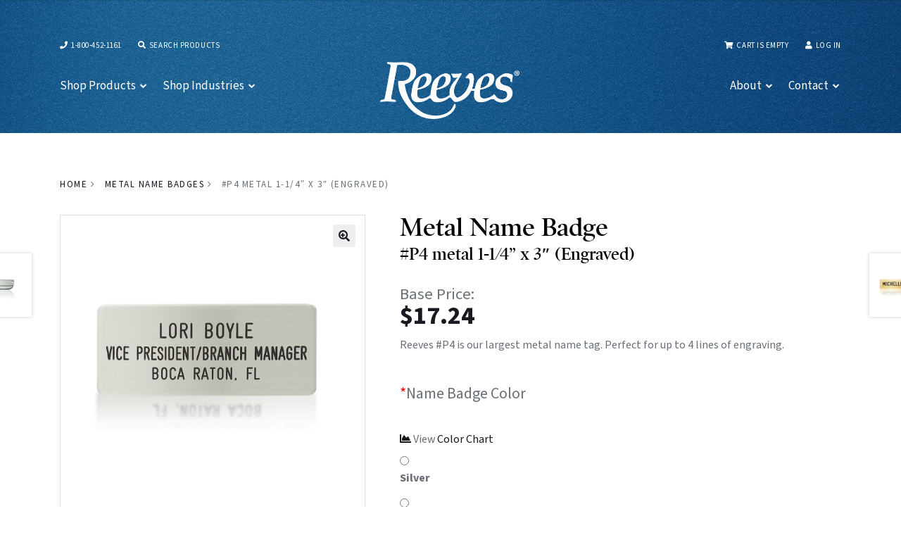

--- FILE ---
content_type: text/html; charset=UTF-8
request_url: https://reevesnamepins.com/product/p4-metal-1-1-4-x-3-engraved/
body_size: 47895
content:
<!doctype html>
<html lang="en-US">

<head>
	<meta charset="UTF-8">
<script>
var gform;gform||(document.addEventListener("gform_main_scripts_loaded",function(){gform.scriptsLoaded=!0}),document.addEventListener("gform/theme/scripts_loaded",function(){gform.themeScriptsLoaded=!0}),window.addEventListener("DOMContentLoaded",function(){gform.domLoaded=!0}),gform={domLoaded:!1,scriptsLoaded:!1,themeScriptsLoaded:!1,isFormEditor:()=>"function"==typeof InitializeEditor,callIfLoaded:function(o){return!(!gform.domLoaded||!gform.scriptsLoaded||!gform.themeScriptsLoaded&&!gform.isFormEditor()||(gform.isFormEditor()&&console.warn("The use of gform.initializeOnLoaded() is deprecated in the form editor context and will be removed in Gravity Forms 3.1."),o(),0))},initializeOnLoaded:function(o){gform.callIfLoaded(o)||(document.addEventListener("gform_main_scripts_loaded",()=>{gform.scriptsLoaded=!0,gform.callIfLoaded(o)}),document.addEventListener("gform/theme/scripts_loaded",()=>{gform.themeScriptsLoaded=!0,gform.callIfLoaded(o)}),window.addEventListener("DOMContentLoaded",()=>{gform.domLoaded=!0,gform.callIfLoaded(o)}))},hooks:{action:{},filter:{}},addAction:function(o,r,e,t){gform.addHook("action",o,r,e,t)},addFilter:function(o,r,e,t){gform.addHook("filter",o,r,e,t)},doAction:function(o){gform.doHook("action",o,arguments)},applyFilters:function(o){return gform.doHook("filter",o,arguments)},removeAction:function(o,r){gform.removeHook("action",o,r)},removeFilter:function(o,r,e){gform.removeHook("filter",o,r,e)},addHook:function(o,r,e,t,n){null==gform.hooks[o][r]&&(gform.hooks[o][r]=[]);var d=gform.hooks[o][r];null==n&&(n=r+"_"+d.length),gform.hooks[o][r].push({tag:n,callable:e,priority:t=null==t?10:t})},doHook:function(r,o,e){var t;if(e=Array.prototype.slice.call(e,1),null!=gform.hooks[r][o]&&((o=gform.hooks[r][o]).sort(function(o,r){return o.priority-r.priority}),o.forEach(function(o){"function"!=typeof(t=o.callable)&&(t=window[t]),"action"==r?t.apply(null,e):e[0]=t.apply(null,e)})),"filter"==r)return e[0]},removeHook:function(o,r,t,n){var e;null!=gform.hooks[o][r]&&(e=(e=gform.hooks[o][r]).filter(function(o,r,e){return!!(null!=n&&n!=o.tag||null!=t&&t!=o.priority)}),gform.hooks[o][r]=e)}});
</script>

	<meta name="viewport" content="width=device-width, initial-scale=1, maximum-scale=2.0">
	<link rel="profile" href="https://gmpg.org/xfn/11">
	<link rel="pingback" href="https://reevesnamepins.com/xmlrpc.php">
	<meta name='robots' content='index, follow, max-image-preview:large, max-snippet:-1, max-video-preview:-1' />
	<style>img:is([sizes="auto" i], [sizes^="auto," i]) { contain-intrinsic-size: 3000px 1500px }</style>
	<!-- Google Tag Manager -->
<script>(function(w,d,s,l,i){w[l]=w[l]||[];w[l].push({'gtm.start':
new Date().getTime(),event:'gtm.js'});var f=d.getElementsByTagName(s)[0],
j=d.createElement(s),dl=l!='dataLayer'?'&l='+l:'';j.async=true;j.src=
'https://www.googletagmanager.com/gtm.js?id='+i+dl;f.parentNode.insertBefore(j,f);
})(window,document,'script','dataLayer','GTM-TF5QZTH');</script>
<!-- End Google Tag Manager -->
<script>window._wca = window._wca || [];</script>

	<!-- This site is optimized with the Yoast SEO plugin v24.2 - https://yoast.com/wordpress/plugins/seo/ -->
	<title>#P4 metal 1-1/4” x 3&quot; (Engraved) - Reeves Name Badges</title><link rel="preload" data-rocket-preload as="image" href="https://reevesnamepins.com/wp-content/uploads/2020/05/P4-metal-engraved-NEW-1.jpg" fetchpriority="high">
	<link rel="canonical" href="https://reevesnamepins.com/product/p4-metal-1-1-4-x-3-engraved/" />
	<meta property="og:locale" content="en_US" />
	<meta property="og:type" content="article" />
	<meta property="og:title" content="#P4 metal 1-1/4” x 3&quot; (Engraved) - Reeves Name Badges" />
	<meta property="og:description" content="Reeves #P4 is our largest metal name tag. Perfect for up to 4 lines of engraving." />
	<meta property="og:url" content="https://reevesnamepins.com/product/p4-metal-1-1-4-x-3-engraved/" />
	<meta property="og:site_name" content="Reeves Name Badges" />
	<meta property="article:modified_time" content="2025-04-01T14:56:04+00:00" />
	<meta property="og:image" content="https://reevesnamepins.com/wp-content/uploads/2020/05/P4-metal-engraved-NEW-1.jpg" />
	<meta property="og:image:width" content="1200" />
	<meta property="og:image:height" content="1200" />
	<meta property="og:image:type" content="image/jpeg" />
	<meta name="twitter:card" content="summary_large_image" />
	<script type="application/ld+json" class="yoast-schema-graph">{"@context":"https://schema.org","@graph":[{"@type":"WebPage","@id":"https://reevesnamepins.com/product/p4-metal-1-1-4-x-3-engraved/","url":"https://reevesnamepins.com/product/p4-metal-1-1-4-x-3-engraved/","name":"#P4 metal 1-1/4” x 3\" (Engraved) - Reeves Name Badges","isPartOf":{"@id":"https://reevesnamepins.com/#website"},"primaryImageOfPage":{"@id":"https://reevesnamepins.com/product/p4-metal-1-1-4-x-3-engraved/#primaryimage"},"image":{"@id":"https://reevesnamepins.com/product/p4-metal-1-1-4-x-3-engraved/#primaryimage"},"thumbnailUrl":"https://reevesnamepins.com/wp-content/uploads/2020/05/P4-metal-engraved-NEW-1.jpg","datePublished":"2020-05-27T18:15:59+00:00","dateModified":"2025-04-01T14:56:04+00:00","breadcrumb":{"@id":"https://reevesnamepins.com/product/p4-metal-1-1-4-x-3-engraved/#breadcrumb"},"inLanguage":"en-US","potentialAction":[{"@type":"ReadAction","target":["https://reevesnamepins.com/product/p4-metal-1-1-4-x-3-engraved/"]}]},{"@type":"ImageObject","inLanguage":"en-US","@id":"https://reevesnamepins.com/product/p4-metal-1-1-4-x-3-engraved/#primaryimage","url":"https://reevesnamepins.com/wp-content/uploads/2020/05/P4-metal-engraved-NEW-1.jpg","contentUrl":"https://reevesnamepins.com/wp-content/uploads/2020/05/P4-metal-engraved-NEW-1.jpg","width":1200,"height":1200},{"@type":"BreadcrumbList","@id":"https://reevesnamepins.com/product/p4-metal-1-1-4-x-3-engraved/#breadcrumb","itemListElement":[{"@type":"ListItem","position":1,"name":"Home","item":"https://reevesnamepins.com/"},{"@type":"ListItem","position":2,"name":"Shop","item":"https://reevesnamepins.com/shop/"},{"@type":"ListItem","position":3,"name":"#P4 metal 1-1/4” x 3&#8243; (Engraved)"}]},{"@type":"WebSite","@id":"https://reevesnamepins.com/#website","url":"https://reevesnamepins.com/","name":"Reeves Name Badges","description":"Name Badges Designed with Unparalleled Craftsmanship","publisher":{"@id":"https://reevesnamepins.com/#organization"},"potentialAction":[{"@type":"SearchAction","target":{"@type":"EntryPoint","urlTemplate":"https://reevesnamepins.com/?s={search_term_string}"},"query-input":{"@type":"PropertyValueSpecification","valueRequired":true,"valueName":"search_term_string"}}],"inLanguage":"en-US"},{"@type":"Organization","@id":"https://reevesnamepins.com/#organization","name":"Reeves Name Badges","url":"https://reevesnamepins.com/","logo":{"@type":"ImageObject","inLanguage":"en-US","@id":"https://reevesnamepins.com/#/schema/logo/image/","url":"https://reeves.trailblazing.agency/wp-content/uploads/2021/04/Reeves-Logo-Light_Blue_1.svg","contentUrl":"https://reeves.trailblazing.agency/wp-content/uploads/2021/04/Reeves-Logo-Light_Blue_1.svg","width":"1024","height":"1024","caption":"Reeves Name Badges"},"image":{"@id":"https://reevesnamepins.com/#/schema/logo/image/"}}]}</script>
	<!-- / Yoast SEO plugin. -->


<link rel='dns-prefetch' href='//www.google.com' />
<link rel='dns-prefetch' href='//stats.wp.com' />
<link rel='dns-prefetch' href='//fonts.googleapis.com' />
<link rel="alternate" type="application/rss+xml" title="Reeves Name Badges &raquo; Feed" href="https://reevesnamepins.com/feed/" />
<link rel="alternate" type="application/rss+xml" title="Reeves Name Badges &raquo; Comments Feed" href="https://reevesnamepins.com/comments/feed/" />
<link rel='stylesheet' id='themecomplete-epo-css' href='https://reevesnamepins.com/wp-content/plugins/woocommerce-tm-extra-product-options/assets/css/epo.min.css?ver=6.5.1' media='all' />
<link rel='stylesheet' id='themecomplete-epo-smallscreen-css' href='https://reevesnamepins.com/wp-content/plugins/woocommerce-tm-extra-product-options/assets/css/tm-epo-smallscreen.min.css?ver=6.5.1' media='only screen and (max-width: 768px)' />
<style id='themecomplete-styles-header-inline-css'>
:root {--tcgaprow: 15px;--tcgapcolumn: 15px;}
</style>
<style id='wp-emoji-styles-inline-css'>

	img.wp-smiley, img.emoji {
		display: inline !important;
		border: none !important;
		box-shadow: none !important;
		height: 1em !important;
		width: 1em !important;
		margin: 0 0.07em !important;
		vertical-align: -0.1em !important;
		background: none !important;
		padding: 0 !important;
	}
</style>
<link rel='stylesheet' id='wp-block-library-css' href='https://reevesnamepins.com/wp-includes/css/dist/block-library/style.min.css?ver=0a2a78552fc66a178dd42bc119a4661f' media='all' />
<style id='wp-block-library-theme-inline-css'>
.wp-block-audio :where(figcaption){color:#555;font-size:13px;text-align:center}.is-dark-theme .wp-block-audio :where(figcaption){color:#ffffffa6}.wp-block-audio{margin:0 0 1em}.wp-block-code{border:1px solid #ccc;border-radius:4px;font-family:Menlo,Consolas,monaco,monospace;padding:.8em 1em}.wp-block-embed :where(figcaption){color:#555;font-size:13px;text-align:center}.is-dark-theme .wp-block-embed :where(figcaption){color:#ffffffa6}.wp-block-embed{margin:0 0 1em}.blocks-gallery-caption{color:#555;font-size:13px;text-align:center}.is-dark-theme .blocks-gallery-caption{color:#ffffffa6}:root :where(.wp-block-image figcaption){color:#555;font-size:13px;text-align:center}.is-dark-theme :root :where(.wp-block-image figcaption){color:#ffffffa6}.wp-block-image{margin:0 0 1em}.wp-block-pullquote{border-bottom:4px solid;border-top:4px solid;color:currentColor;margin-bottom:1.75em}.wp-block-pullquote cite,.wp-block-pullquote footer,.wp-block-pullquote__citation{color:currentColor;font-size:.8125em;font-style:normal;text-transform:uppercase}.wp-block-quote{border-left:.25em solid;margin:0 0 1.75em;padding-left:1em}.wp-block-quote cite,.wp-block-quote footer{color:currentColor;font-size:.8125em;font-style:normal;position:relative}.wp-block-quote:where(.has-text-align-right){border-left:none;border-right:.25em solid;padding-left:0;padding-right:1em}.wp-block-quote:where(.has-text-align-center){border:none;padding-left:0}.wp-block-quote.is-large,.wp-block-quote.is-style-large,.wp-block-quote:where(.is-style-plain){border:none}.wp-block-search .wp-block-search__label{font-weight:700}.wp-block-search__button{border:1px solid #ccc;padding:.375em .625em}:where(.wp-block-group.has-background){padding:1.25em 2.375em}.wp-block-separator.has-css-opacity{opacity:.4}.wp-block-separator{border:none;border-bottom:2px solid;margin-left:auto;margin-right:auto}.wp-block-separator.has-alpha-channel-opacity{opacity:1}.wp-block-separator:not(.is-style-wide):not(.is-style-dots){width:100px}.wp-block-separator.has-background:not(.is-style-dots){border-bottom:none;height:1px}.wp-block-separator.has-background:not(.is-style-wide):not(.is-style-dots){height:2px}.wp-block-table{margin:0 0 1em}.wp-block-table td,.wp-block-table th{word-break:normal}.wp-block-table :where(figcaption){color:#555;font-size:13px;text-align:center}.is-dark-theme .wp-block-table :where(figcaption){color:#ffffffa6}.wp-block-video :where(figcaption){color:#555;font-size:13px;text-align:center}.is-dark-theme .wp-block-video :where(figcaption){color:#ffffffa6}.wp-block-video{margin:0 0 1em}:root :where(.wp-block-template-part.has-background){margin-bottom:0;margin-top:0;padding:1.25em 2.375em}
</style>
<link rel='stylesheet' id='mediaelement-css' href='https://reevesnamepins.com/wp-includes/js/mediaelement/mediaelementplayer-legacy.min.css?ver=4.2.17' media='all' />
<link rel='stylesheet' id='wp-mediaelement-css' href='https://reevesnamepins.com/wp-includes/js/mediaelement/wp-mediaelement.min.css?ver=0a2a78552fc66a178dd42bc119a4661f' media='all' />
<style id='jetpack-sharing-buttons-style-inline-css'>
.jetpack-sharing-buttons__services-list{display:flex;flex-direction:row;flex-wrap:wrap;gap:0;list-style-type:none;margin:5px;padding:0}.jetpack-sharing-buttons__services-list.has-small-icon-size{font-size:12px}.jetpack-sharing-buttons__services-list.has-normal-icon-size{font-size:16px}.jetpack-sharing-buttons__services-list.has-large-icon-size{font-size:24px}.jetpack-sharing-buttons__services-list.has-huge-icon-size{font-size:36px}@media print{.jetpack-sharing-buttons__services-list{display:none!important}}.editor-styles-wrapper .wp-block-jetpack-sharing-buttons{gap:0;padding-inline-start:0}ul.jetpack-sharing-buttons__services-list.has-background{padding:1.25em 2.375em}
</style>
<link rel='stylesheet' id='storefront-gutenberg-blocks-css' href='https://reevesnamepins.com/wp-content/themes/storefront/assets/css/base/gutenberg-blocks.css?ver=4.6.0' media='all' />
<style id='storefront-gutenberg-blocks-inline-css'>

				.wp-block-button__link:not(.has-text-color) {
					color: #333333;
				}

				.wp-block-button__link:not(.has-text-color):hover,
				.wp-block-button__link:not(.has-text-color):focus,
				.wp-block-button__link:not(.has-text-color):active {
					color: #333333;
				}

				.wp-block-button__link:not(.has-background) {
					background-color: #eeeeee;
				}

				.wp-block-button__link:not(.has-background):hover,
				.wp-block-button__link:not(.has-background):focus,
				.wp-block-button__link:not(.has-background):active {
					border-color: #d5d5d5;
					background-color: #d5d5d5;
				}

				.wc-block-grid__products .wc-block-grid__product .wp-block-button__link {
					background-color: #eeeeee;
					border-color: #eeeeee;
					color: #333333;
				}

				.wp-block-quote footer,
				.wp-block-quote cite,
				.wp-block-quote__citation {
					color: #6d6d6d;
				}

				.wp-block-pullquote cite,
				.wp-block-pullquote footer,
				.wp-block-pullquote__citation {
					color: #6d6d6d;
				}

				.wp-block-image figcaption {
					color: #6d6d6d;
				}

				.wp-block-separator.is-style-dots::before {
					color: #333333;
				}

				.wp-block-file a.wp-block-file__button {
					color: #333333;
					background-color: #eeeeee;
					border-color: #eeeeee;
				}

				.wp-block-file a.wp-block-file__button:hover,
				.wp-block-file a.wp-block-file__button:focus,
				.wp-block-file a.wp-block-file__button:active {
					color: #333333;
					background-color: #d5d5d5;
				}

				.wp-block-code,
				.wp-block-preformatted pre {
					color: #6d6d6d;
				}

				.wp-block-table:not( .has-background ):not( .is-style-stripes ) tbody tr:nth-child(2n) td {
					background-color: #fdfdfd;
				}

				.wp-block-cover .wp-block-cover__inner-container h1:not(.has-text-color),
				.wp-block-cover .wp-block-cover__inner-container h2:not(.has-text-color),
				.wp-block-cover .wp-block-cover__inner-container h3:not(.has-text-color),
				.wp-block-cover .wp-block-cover__inner-container h4:not(.has-text-color),
				.wp-block-cover .wp-block-cover__inner-container h5:not(.has-text-color),
				.wp-block-cover .wp-block-cover__inner-container h6:not(.has-text-color) {
					color: #000000;
				}

				.wc-block-components-price-slider__range-input-progress,
				.rtl .wc-block-components-price-slider__range-input-progress {
					--range-color: #7f54b3;
				}

				/* Target only IE11 */
				@media all and (-ms-high-contrast: none), (-ms-high-contrast: active) {
					.wc-block-components-price-slider__range-input-progress {
						background: #7f54b3;
					}
				}

				.wc-block-components-button:not(.is-link) {
					background-color: #333333;
					color: #ffffff;
				}

				.wc-block-components-button:not(.is-link):hover,
				.wc-block-components-button:not(.is-link):focus,
				.wc-block-components-button:not(.is-link):active {
					background-color: #1a1a1a;
					color: #ffffff;
				}

				.wc-block-components-button:not(.is-link):disabled {
					background-color: #333333;
					color: #ffffff;
				}

				.wc-block-cart__submit-container {
					background-color: #ffffff;
				}

				.wc-block-cart__submit-container::before {
					color: rgba(220,220,220,0.5);
				}

				.wc-block-components-order-summary-item__quantity {
					background-color: #ffffff;
					border-color: #6d6d6d;
					box-shadow: 0 0 0 2px #ffffff;
					color: #6d6d6d;
				}
			
</style>
<style id='classic-theme-styles-inline-css'>
/*! This file is auto-generated */
.wp-block-button__link{color:#fff;background-color:#32373c;border-radius:9999px;box-shadow:none;text-decoration:none;padding:calc(.667em + 2px) calc(1.333em + 2px);font-size:1.125em}.wp-block-file__button{background:#32373c;color:#fff;text-decoration:none}
</style>
<style id='global-styles-inline-css'>
:root{--wp--preset--aspect-ratio--square: 1;--wp--preset--aspect-ratio--4-3: 4/3;--wp--preset--aspect-ratio--3-4: 3/4;--wp--preset--aspect-ratio--3-2: 3/2;--wp--preset--aspect-ratio--2-3: 2/3;--wp--preset--aspect-ratio--16-9: 16/9;--wp--preset--aspect-ratio--9-16: 9/16;--wp--preset--color--black: #000000;--wp--preset--color--cyan-bluish-gray: #abb8c3;--wp--preset--color--white: #ffffff;--wp--preset--color--pale-pink: #f78da7;--wp--preset--color--vivid-red: #cf2e2e;--wp--preset--color--luminous-vivid-orange: #ff6900;--wp--preset--color--luminous-vivid-amber: #fcb900;--wp--preset--color--light-green-cyan: #7bdcb5;--wp--preset--color--vivid-green-cyan: #00d084;--wp--preset--color--pale-cyan-blue: #8ed1fc;--wp--preset--color--vivid-cyan-blue: #0693e3;--wp--preset--color--vivid-purple: #9b51e0;--wp--preset--gradient--vivid-cyan-blue-to-vivid-purple: linear-gradient(135deg,rgba(6,147,227,1) 0%,rgb(155,81,224) 100%);--wp--preset--gradient--light-green-cyan-to-vivid-green-cyan: linear-gradient(135deg,rgb(122,220,180) 0%,rgb(0,208,130) 100%);--wp--preset--gradient--luminous-vivid-amber-to-luminous-vivid-orange: linear-gradient(135deg,rgba(252,185,0,1) 0%,rgba(255,105,0,1) 100%);--wp--preset--gradient--luminous-vivid-orange-to-vivid-red: linear-gradient(135deg,rgba(255,105,0,1) 0%,rgb(207,46,46) 100%);--wp--preset--gradient--very-light-gray-to-cyan-bluish-gray: linear-gradient(135deg,rgb(238,238,238) 0%,rgb(169,184,195) 100%);--wp--preset--gradient--cool-to-warm-spectrum: linear-gradient(135deg,rgb(74,234,220) 0%,rgb(151,120,209) 20%,rgb(207,42,186) 40%,rgb(238,44,130) 60%,rgb(251,105,98) 80%,rgb(254,248,76) 100%);--wp--preset--gradient--blush-light-purple: linear-gradient(135deg,rgb(255,206,236) 0%,rgb(152,150,240) 100%);--wp--preset--gradient--blush-bordeaux: linear-gradient(135deg,rgb(254,205,165) 0%,rgb(254,45,45) 50%,rgb(107,0,62) 100%);--wp--preset--gradient--luminous-dusk: linear-gradient(135deg,rgb(255,203,112) 0%,rgb(199,81,192) 50%,rgb(65,88,208) 100%);--wp--preset--gradient--pale-ocean: linear-gradient(135deg,rgb(255,245,203) 0%,rgb(182,227,212) 50%,rgb(51,167,181) 100%);--wp--preset--gradient--electric-grass: linear-gradient(135deg,rgb(202,248,128) 0%,rgb(113,206,126) 100%);--wp--preset--gradient--midnight: linear-gradient(135deg,rgb(2,3,129) 0%,rgb(40,116,252) 100%);--wp--preset--font-size--small: 14px;--wp--preset--font-size--medium: 23px;--wp--preset--font-size--large: 26px;--wp--preset--font-size--x-large: 42px;--wp--preset--font-size--normal: 16px;--wp--preset--font-size--huge: 37px;--wp--preset--font-family--inter: "Inter", sans-serif;--wp--preset--font-family--cardo: Cardo;--wp--preset--spacing--20: 0.44rem;--wp--preset--spacing--30: 0.67rem;--wp--preset--spacing--40: 1rem;--wp--preset--spacing--50: 1.5rem;--wp--preset--spacing--60: 2.25rem;--wp--preset--spacing--70: 3.38rem;--wp--preset--spacing--80: 5.06rem;--wp--preset--shadow--natural: 6px 6px 9px rgba(0, 0, 0, 0.2);--wp--preset--shadow--deep: 12px 12px 50px rgba(0, 0, 0, 0.4);--wp--preset--shadow--sharp: 6px 6px 0px rgba(0, 0, 0, 0.2);--wp--preset--shadow--outlined: 6px 6px 0px -3px rgba(255, 255, 255, 1), 6px 6px rgba(0, 0, 0, 1);--wp--preset--shadow--crisp: 6px 6px 0px rgba(0, 0, 0, 1);}:root :where(.is-layout-flow) > :first-child{margin-block-start: 0;}:root :where(.is-layout-flow) > :last-child{margin-block-end: 0;}:root :where(.is-layout-flow) > *{margin-block-start: 24px;margin-block-end: 0;}:root :where(.is-layout-constrained) > :first-child{margin-block-start: 0;}:root :where(.is-layout-constrained) > :last-child{margin-block-end: 0;}:root :where(.is-layout-constrained) > *{margin-block-start: 24px;margin-block-end: 0;}:root :where(.is-layout-flex){gap: 24px;}:root :where(.is-layout-grid){gap: 24px;}body .is-layout-flex{display: flex;}.is-layout-flex{flex-wrap: wrap;align-items: center;}.is-layout-flex > :is(*, div){margin: 0;}body .is-layout-grid{display: grid;}.is-layout-grid > :is(*, div){margin: 0;}.has-black-color{color: var(--wp--preset--color--black) !important;}.has-cyan-bluish-gray-color{color: var(--wp--preset--color--cyan-bluish-gray) !important;}.has-white-color{color: var(--wp--preset--color--white) !important;}.has-pale-pink-color{color: var(--wp--preset--color--pale-pink) !important;}.has-vivid-red-color{color: var(--wp--preset--color--vivid-red) !important;}.has-luminous-vivid-orange-color{color: var(--wp--preset--color--luminous-vivid-orange) !important;}.has-luminous-vivid-amber-color{color: var(--wp--preset--color--luminous-vivid-amber) !important;}.has-light-green-cyan-color{color: var(--wp--preset--color--light-green-cyan) !important;}.has-vivid-green-cyan-color{color: var(--wp--preset--color--vivid-green-cyan) !important;}.has-pale-cyan-blue-color{color: var(--wp--preset--color--pale-cyan-blue) !important;}.has-vivid-cyan-blue-color{color: var(--wp--preset--color--vivid-cyan-blue) !important;}.has-vivid-purple-color{color: var(--wp--preset--color--vivid-purple) !important;}.has-black-background-color{background-color: var(--wp--preset--color--black) !important;}.has-cyan-bluish-gray-background-color{background-color: var(--wp--preset--color--cyan-bluish-gray) !important;}.has-white-background-color{background-color: var(--wp--preset--color--white) !important;}.has-pale-pink-background-color{background-color: var(--wp--preset--color--pale-pink) !important;}.has-vivid-red-background-color{background-color: var(--wp--preset--color--vivid-red) !important;}.has-luminous-vivid-orange-background-color{background-color: var(--wp--preset--color--luminous-vivid-orange) !important;}.has-luminous-vivid-amber-background-color{background-color: var(--wp--preset--color--luminous-vivid-amber) !important;}.has-light-green-cyan-background-color{background-color: var(--wp--preset--color--light-green-cyan) !important;}.has-vivid-green-cyan-background-color{background-color: var(--wp--preset--color--vivid-green-cyan) !important;}.has-pale-cyan-blue-background-color{background-color: var(--wp--preset--color--pale-cyan-blue) !important;}.has-vivid-cyan-blue-background-color{background-color: var(--wp--preset--color--vivid-cyan-blue) !important;}.has-vivid-purple-background-color{background-color: var(--wp--preset--color--vivid-purple) !important;}.has-black-border-color{border-color: var(--wp--preset--color--black) !important;}.has-cyan-bluish-gray-border-color{border-color: var(--wp--preset--color--cyan-bluish-gray) !important;}.has-white-border-color{border-color: var(--wp--preset--color--white) !important;}.has-pale-pink-border-color{border-color: var(--wp--preset--color--pale-pink) !important;}.has-vivid-red-border-color{border-color: var(--wp--preset--color--vivid-red) !important;}.has-luminous-vivid-orange-border-color{border-color: var(--wp--preset--color--luminous-vivid-orange) !important;}.has-luminous-vivid-amber-border-color{border-color: var(--wp--preset--color--luminous-vivid-amber) !important;}.has-light-green-cyan-border-color{border-color: var(--wp--preset--color--light-green-cyan) !important;}.has-vivid-green-cyan-border-color{border-color: var(--wp--preset--color--vivid-green-cyan) !important;}.has-pale-cyan-blue-border-color{border-color: var(--wp--preset--color--pale-cyan-blue) !important;}.has-vivid-cyan-blue-border-color{border-color: var(--wp--preset--color--vivid-cyan-blue) !important;}.has-vivid-purple-border-color{border-color: var(--wp--preset--color--vivid-purple) !important;}.has-vivid-cyan-blue-to-vivid-purple-gradient-background{background: var(--wp--preset--gradient--vivid-cyan-blue-to-vivid-purple) !important;}.has-light-green-cyan-to-vivid-green-cyan-gradient-background{background: var(--wp--preset--gradient--light-green-cyan-to-vivid-green-cyan) !important;}.has-luminous-vivid-amber-to-luminous-vivid-orange-gradient-background{background: var(--wp--preset--gradient--luminous-vivid-amber-to-luminous-vivid-orange) !important;}.has-luminous-vivid-orange-to-vivid-red-gradient-background{background: var(--wp--preset--gradient--luminous-vivid-orange-to-vivid-red) !important;}.has-very-light-gray-to-cyan-bluish-gray-gradient-background{background: var(--wp--preset--gradient--very-light-gray-to-cyan-bluish-gray) !important;}.has-cool-to-warm-spectrum-gradient-background{background: var(--wp--preset--gradient--cool-to-warm-spectrum) !important;}.has-blush-light-purple-gradient-background{background: var(--wp--preset--gradient--blush-light-purple) !important;}.has-blush-bordeaux-gradient-background{background: var(--wp--preset--gradient--blush-bordeaux) !important;}.has-luminous-dusk-gradient-background{background: var(--wp--preset--gradient--luminous-dusk) !important;}.has-pale-ocean-gradient-background{background: var(--wp--preset--gradient--pale-ocean) !important;}.has-electric-grass-gradient-background{background: var(--wp--preset--gradient--electric-grass) !important;}.has-midnight-gradient-background{background: var(--wp--preset--gradient--midnight) !important;}.has-small-font-size{font-size: var(--wp--preset--font-size--small) !important;}.has-medium-font-size{font-size: var(--wp--preset--font-size--medium) !important;}.has-large-font-size{font-size: var(--wp--preset--font-size--large) !important;}.has-x-large-font-size{font-size: var(--wp--preset--font-size--x-large) !important;}
:root :where(.wp-block-pullquote){font-size: 1.5em;line-height: 1.6;}
</style>
<link rel='stylesheet' id='ced_cng-style-css' href='https://reevesnamepins.com/wp-content/plugins/one-click-order-reorder/assets/css/style.min.css?ver=1.1.8' media='all' />
<style id='responsive-menu-inline-css'>
/** This file is major component of this plugin so please don't try to edit here. */
#rmp_menu_trigger-11642 {
  width: 40px;
  height: 35px;
  position: fixed;
  top: 13px;
  border-radius: 5px;
  display: none;
  text-decoration: none;
  left: 5%;
  background: #181921;
  transition: transform 0.5s, background-color 0.5s;
}
#rmp_menu_trigger-11642:hover, #rmp_menu_trigger-11642:focus {
  background: #181921;
  text-decoration: unset;
}
#rmp_menu_trigger-11642.is-active {
  background: #181921;
}
#rmp_menu_trigger-11642 .rmp-trigger-box {
  width: 25px;
  color: #ffffff;
}
#rmp_menu_trigger-11642 .rmp-trigger-icon-active, #rmp_menu_trigger-11642 .rmp-trigger-text-open {
  display: none;
}
#rmp_menu_trigger-11642.is-active .rmp-trigger-icon-active, #rmp_menu_trigger-11642.is-active .rmp-trigger-text-open {
  display: inline;
}
#rmp_menu_trigger-11642.is-active .rmp-trigger-icon-inactive, #rmp_menu_trigger-11642.is-active .rmp-trigger-text {
  display: none;
}
#rmp_menu_trigger-11642 .rmp-trigger-label {
  color: #ffffff;
  pointer-events: none;
  line-height: 13px;
  font-family: inherit;
  font-size: 14px;
  display: inline;
  text-transform: inherit;
}
#rmp_menu_trigger-11642 .rmp-trigger-label.rmp-trigger-label-top {
  display: block;
  margin-bottom: 12px;
}
#rmp_menu_trigger-11642 .rmp-trigger-label.rmp-trigger-label-bottom {
  display: block;
  margin-top: 12px;
}
#rmp_menu_trigger-11642 .responsive-menu-pro-inner {
  display: block;
}
#rmp_menu_trigger-11642 .rmp-trigger-icon-inactive .rmp-font-icon {
  color: #ffffff;
}
#rmp_menu_trigger-11642 .responsive-menu-pro-inner, #rmp_menu_trigger-11642 .responsive-menu-pro-inner::before, #rmp_menu_trigger-11642 .responsive-menu-pro-inner::after {
  width: 25px;
  height: 3px;
  background-color: #ffffff;
  border-radius: 4px;
  position: absolute;
}
#rmp_menu_trigger-11642 .rmp-trigger-icon-active .rmp-font-icon {
  color: #ffffff;
}
#rmp_menu_trigger-11642.is-active .responsive-menu-pro-inner, #rmp_menu_trigger-11642.is-active .responsive-menu-pro-inner::before, #rmp_menu_trigger-11642.is-active .responsive-menu-pro-inner::after {
  background-color: #ffffff;
}
#rmp_menu_trigger-11642:hover .rmp-trigger-icon-inactive .rmp-font-icon {
  color: #ffffff;
}
#rmp_menu_trigger-11642:not(.is-active):hover .responsive-menu-pro-inner, #rmp_menu_trigger-11642:not(.is-active):hover .responsive-menu-pro-inner::before, #rmp_menu_trigger-11642:not(.is-active):hover .responsive-menu-pro-inner::after {
  background-color: #ffffff;
}
#rmp_menu_trigger-11642 .responsive-menu-pro-inner::before {
  top: 5px;
}
#rmp_menu_trigger-11642 .responsive-menu-pro-inner::after {
  bottom: 5px;
}
#rmp_menu_trigger-11642.is-active .responsive-menu-pro-inner::after {
  bottom: 0;
}
/* Hamburger menu styling */
@media screen and (max-width: 992px) {
  /** Menu Title Style */
  /** Menu Additional Content Style */
  .menu-nav-left-container, .menu-nav-right-container {
    display: none !important;
  }
  #rmp_menu_trigger-11642 {
    display: block;
  }
  #rmp-container-11642 {
    position: fixed;
    top: 0;
    margin: 0;
    transition: transform 0.5s;
    overflow: auto;
    display: block;
    width: 100%;
    background-color: #212121;
    background-image: url("");
    height: 100%;
    left: 0;
    padding-top: 0px;
    padding-left: 0px;
    padding-bottom: 0px;
    padding-right: 0px;
  }
  #rmp-menu-wrap-11642 {
    padding-top: 0px;
    padding-left: 0px;
    padding-bottom: 0px;
    padding-right: 0px;
    background-color: #181921;
  }
  #rmp-menu-wrap-11642 .rmp-menu, #rmp-menu-wrap-11642 .rmp-submenu {
    width: 100%;
    box-sizing: border-box;
    margin: 0;
    padding: 0;
  }
  #rmp-menu-wrap-11642 .rmp-submenu-depth-1 .rmp-menu-item-link {
    padding-left: 10%;
  }
  #rmp-menu-wrap-11642 .rmp-submenu-depth-2 .rmp-menu-item-link {
    padding-left: 15%;
  }
  #rmp-menu-wrap-11642 .rmp-submenu-depth-3 .rmp-menu-item-link {
    padding-left: 20%;
  }
  #rmp-menu-wrap-11642 .rmp-submenu-depth-4 .rmp-menu-item-link {
    padding-left: 25%;
  }
  #rmp-menu-wrap-11642 .rmp-submenu.rmp-submenu-open {
    display: block;
  }
  #rmp-menu-wrap-11642 .rmp-menu-item {
    width: 100%;
    list-style: none;
    margin: 0;
  }
  #rmp-menu-wrap-11642 .rmp-menu-item-link {
    height: 40px;
    line-height: 40px;
    font-size: 13px;
    border-bottom: 1px solid #212121;
    font-family: inherit;
    color: #ffffff;
    text-align: left;
    background-color: #212121;
    font-weight: normal;
    letter-spacing: 0px;
    display: block;
    box-sizing: border-box;
    width: 100%;
    text-decoration: none;
    position: relative;
    overflow: hidden;
    transition: background-color 0.5s, border-color 0.5s, 0.5s;
    padding: 0 5%;
    padding-right: 50px;
  }
  #rmp-menu-wrap-11642 .rmp-menu-item-link:after, #rmp-menu-wrap-11642 .rmp-menu-item-link:before {
    display: none;
  }
  #rmp-menu-wrap-11642 .rmp-menu-item-link:hover, #rmp-menu-wrap-11642 .rmp-menu-item-link:focus {
    color: #ffffff;
    border-color: #212121;
    background-color: #3f3f3f;
  }
  #rmp-menu-wrap-11642 .rmp-menu-item-link:focus {
    outline: none;
    border-color: unset;
    box-shadow: unset;
  }
  #rmp-menu-wrap-11642 .rmp-menu-item-link .rmp-font-icon {
    height: 40px;
    line-height: 40px;
    margin-right: 10px;
    font-size: 13px;
  }
  #rmp-menu-wrap-11642 .rmp-menu-current-item .rmp-menu-item-link {
    color: #ffffff;
    border-color: #212121;
    background-color: #212121;
  }
  #rmp-menu-wrap-11642 .rmp-menu-current-item .rmp-menu-item-link:hover, #rmp-menu-wrap-11642 .rmp-menu-current-item .rmp-menu-item-link:focus {
    color: #ffffff;
    border-color: #3f3f3f;
    background-color: #3f3f3f;
  }
  #rmp-menu-wrap-11642 .rmp-menu-subarrow {
    position: absolute;
    top: 0;
    bottom: 0;
    text-align: center;
    overflow: hidden;
    background-size: cover;
    overflow: hidden;
    right: 0;
    border-left-style: solid;
    border-left-color: #212121;
    border-left-width: 1px;
    height: 39px;
    width: 40px;
    color: #ffffff;
    background-color: #212121;
  }
  #rmp-menu-wrap-11642 .rmp-menu-subarrow svg {
    fill: #ffffff;
  }
  #rmp-menu-wrap-11642 .rmp-menu-subarrow:hover {
    color: #ffffff;
    border-color: #3f3f3f;
    background-color: #3f3f3f;
  }
  #rmp-menu-wrap-11642 .rmp-menu-subarrow:hover svg {
    fill: #ffffff;
  }
  #rmp-menu-wrap-11642 .rmp-menu-subarrow .rmp-font-icon {
    margin-right: unset;
  }
  #rmp-menu-wrap-11642 .rmp-menu-subarrow * {
    vertical-align: middle;
    line-height: 39px;
  }
  #rmp-menu-wrap-11642 .rmp-menu-subarrow-active {
    display: block;
    background-size: cover;
    color: #ffffff;
    border-color: #212121;
    background-color: #212121;
  }
  #rmp-menu-wrap-11642 .rmp-menu-subarrow-active svg {
    fill: #ffffff;
  }
  #rmp-menu-wrap-11642 .rmp-menu-subarrow-active:hover {
    color: #ffffff;
    border-color: #3f3f3f;
    background-color: #3f3f3f;
  }
  #rmp-menu-wrap-11642 .rmp-menu-subarrow-active:hover svg {
    fill: #ffffff;
  }
  #rmp-menu-wrap-11642 .rmp-submenu {
    display: none;
  }
  #rmp-menu-wrap-11642 .rmp-submenu .rmp-menu-item-link {
    height: 40px;
    line-height: 40px;
    letter-spacing: 0px;
    font-size: 13px;
    border-bottom: 1px solid #212121;
    font-family: inherit;
    font-weight: normal;
    color: #ffffff;
    text-align: left;
    background-color: #212121;
  }
  #rmp-menu-wrap-11642 .rmp-submenu .rmp-menu-item-link:hover, #rmp-menu-wrap-11642 .rmp-submenu .rmp-menu-item-link:focus {
    color: #ffffff;
    border-color: #212121;
    background-color: #3f3f3f;
  }
  #rmp-menu-wrap-11642 .rmp-submenu .rmp-menu-current-item .rmp-menu-item-link {
    color: #ffffff;
    border-color: #212121;
    background-color: #212121;
  }
  #rmp-menu-wrap-11642 .rmp-submenu .rmp-menu-current-item .rmp-menu-item-link:hover, #rmp-menu-wrap-11642 .rmp-submenu .rmp-menu-current-item .rmp-menu-item-link:focus {
    color: #ffffff;
    border-color: #3f3f3f;
    background-color: #3f3f3f;
  }
  #rmp-menu-wrap-11642 .rmp-submenu .rmp-menu-subarrow {
    right: 0;
    border-right: unset;
    border-left-style: solid;
    border-left-color: #1d4354;
    border-left-width: 0px;
    height: 39px;
    line-height: 39px;
    width: 40px;
    color: #fff;
    background-color: inherit;
  }
  #rmp-menu-wrap-11642 .rmp-submenu .rmp-menu-subarrow:hover {
    color: #fff;
    border-color: #3f3f3f;
    background-color: inherit;
  }
  #rmp-menu-wrap-11642 .rmp-submenu .rmp-menu-subarrow-active {
    color: #fff;
    border-color: #1d4354;
    background-color: inherit;
  }
  #rmp-menu-wrap-11642 .rmp-submenu .rmp-menu-subarrow-active:hover {
    color: #fff;
    border-color: #3f3f3f;
    background-color: inherit;
  }
  #rmp-menu-wrap-11642 .rmp-menu-item-description {
    margin: 0;
    padding: 5px 5%;
    opacity: 0.8;
    color: #ffffff;
  }
  #rmp-search-box-11642 {
    display: block;
    padding-top: 0px;
    padding-left: 5%;
    padding-bottom: 0px;
    padding-right: 5%;
  }
  #rmp-search-box-11642 .rmp-search-form {
    margin: 0;
  }
  #rmp-search-box-11642 .rmp-search-box {
    background: #ffffff;
    border: 1px solid #dadada;
    color: #333333;
    width: 100%;
    padding: 0 5%;
    border-radius: 30px;
    height: 45px;
    -webkit-appearance: none;
  }
  #rmp-search-box-11642 .rmp-search-box::placeholder {
    color: #c7c7cd;
  }
  #rmp-search-box-11642 .rmp-search-box:focus {
    background-color: #ffffff;
    outline: 2px solid #dadada;
    color: #333333;
  }
  #rmp-menu-title-11642 {
    background-color: #212121;
    color: #ffffff;
    text-align: left;
    font-size: 13px;
    padding-top: 10%;
    padding-left: 5%;
    padding-bottom: 0%;
    padding-right: 5%;
    font-weight: 400;
    transition: background-color 0.5s, border-color 0.5s, color 0.5s;
  }
  #rmp-menu-title-11642:hover {
    background-color: #212121;
    color: #ffffff;
  }
  #rmp-menu-title-11642 > .rmp-menu-title-link {
    color: #ffffff;
    width: 100%;
    background-color: unset;
    text-decoration: none;
  }
  #rmp-menu-title-11642 > .rmp-menu-title-link:hover {
    color: #ffffff;
  }
  #rmp-menu-title-11642 .rmp-font-icon {
    font-size: 13px;
  }
  #rmp-menu-additional-content-11642 {
    padding-top: 0px;
    padding-left: 5%;
    padding-bottom: 0px;
    padding-right: 5%;
    color: #ffffff;
    text-align: center;
    font-size: 16px;
  }
}
/**
This file contents common styling of menus.
*/
.rmp-container {
  display: none;
  visibility: visible;
  padding: 0px 0px 0px 0px;
  z-index: 99998;
  transition: all 0.3s;
  /** Scrolling bar in menu setting box **/
}
.rmp-container.rmp-fade-top, .rmp-container.rmp-fade-left, .rmp-container.rmp-fade-right, .rmp-container.rmp-fade-bottom {
  display: none;
}
.rmp-container.rmp-slide-left, .rmp-container.rmp-push-left {
  transform: translateX(-100%);
  -ms-transform: translateX(-100%);
  -webkit-transform: translateX(-100%);
  -moz-transform: translateX(-100%);
}
.rmp-container.rmp-slide-left.rmp-menu-open, .rmp-container.rmp-push-left.rmp-menu-open {
  transform: translateX(0);
  -ms-transform: translateX(0);
  -webkit-transform: translateX(0);
  -moz-transform: translateX(0);
}
.rmp-container.rmp-slide-right, .rmp-container.rmp-push-right {
  transform: translateX(100%);
  -ms-transform: translateX(100%);
  -webkit-transform: translateX(100%);
  -moz-transform: translateX(100%);
}
.rmp-container.rmp-slide-right.rmp-menu-open, .rmp-container.rmp-push-right.rmp-menu-open {
  transform: translateX(0);
  -ms-transform: translateX(0);
  -webkit-transform: translateX(0);
  -moz-transform: translateX(0);
}
.rmp-container.rmp-slide-top, .rmp-container.rmp-push-top {
  transform: translateY(-100%);
  -ms-transform: translateY(-100%);
  -webkit-transform: translateY(-100%);
  -moz-transform: translateY(-100%);
}
.rmp-container.rmp-slide-top.rmp-menu-open, .rmp-container.rmp-push-top.rmp-menu-open {
  transform: translateY(0);
  -ms-transform: translateY(0);
  -webkit-transform: translateY(0);
  -moz-transform: translateY(0);
}
.rmp-container.rmp-slide-bottom, .rmp-container.rmp-push-bottom {
  transform: translateY(100%);
  -ms-transform: translateY(100%);
  -webkit-transform: translateY(100%);
  -moz-transform: translateY(100%);
}
.rmp-container.rmp-slide-bottom.rmp-menu-open, .rmp-container.rmp-push-bottom.rmp-menu-open {
  transform: translateX(0);
  -ms-transform: translateX(0);
  -webkit-transform: translateX(0);
  -moz-transform: translateX(0);
}
.rmp-container::-webkit-scrollbar {
  width: 0px;
}
.rmp-container ::-webkit-scrollbar-track {
  box-shadow: inset 0 0 5px transparent;
}
.rmp-container ::-webkit-scrollbar-thumb {
  background: transparent;
}
.rmp-container ::-webkit-scrollbar-thumb:hover {
  background: transparent;
}
.rmp-container .rmp-menu-wrap .rmp-menu {
  transition: none;
  border-radius: 0;
  box-shadow: none;
  background: none;
  border: 0;
  bottom: auto;
  box-sizing: border-box;
  clip: auto;
  color: #666;
  display: block;
  float: none;
  font-family: inherit;
  font-size: 14px;
  height: auto;
  left: auto;
  line-height: 1.7;
  list-style-type: none;
  margin: 0;
  min-height: auto;
  max-height: none;
  opacity: 1;
  outline: none;
  overflow: visible;
  padding: 0;
  position: relative;
  pointer-events: auto;
  right: auto;
  text-align: left;
  text-decoration: none;
  text-indent: 0;
  text-transform: none;
  transform: none;
  top: auto;
  visibility: inherit;
  width: auto;
  word-wrap: break-word;
  white-space: normal;
}
.rmp-container .rmp-menu-additional-content {
  display: block;
  word-break: break-word;
}
.rmp-container .rmp-menu-title {
  display: flex;
  flex-direction: column;
}
.rmp-container .rmp-menu-title .rmp-menu-title-image {
  max-width: 100%;
  margin-bottom: 15px;
  display: block;
  margin: auto;
  margin-bottom: 15px;
}
button.rmp_menu_trigger {
  z-index: 999999;
  overflow: hidden;
  outline: none;
  border: 0;
  display: none;
  margin: 0;
  transition: transform 0.5s, background-color 0.5s;
  padding: 0;
}
button.rmp_menu_trigger .responsive-menu-pro-inner::before, button.rmp_menu_trigger .responsive-menu-pro-inner::after {
  content: "";
  display: block;
}
button.rmp_menu_trigger .responsive-menu-pro-inner::before {
  top: 10px;
}
button.rmp_menu_trigger .responsive-menu-pro-inner::after {
  bottom: 10px;
}
button.rmp_menu_trigger .rmp-trigger-box {
  width: 40px;
  display: inline-block;
  position: relative;
  pointer-events: none;
  vertical-align: super;
}
.admin-bar .rmp-container, .admin-bar .rmp_menu_trigger {
  margin-top: 32px !important;
}
@media screen and (max-width: 782px) {
  .admin-bar .rmp-container, .admin-bar .rmp_menu_trigger {
    margin-top: 46px !important;
  }
}
/*  Menu Trigger Boring Animation */
.rmp-menu-trigger-boring .responsive-menu-pro-inner {
  transition-property: none;
}
.rmp-menu-trigger-boring .responsive-menu-pro-inner::after, .rmp-menu-trigger-boring .responsive-menu-pro-inner::before {
  transition-property: none;
}
.rmp-menu-trigger-boring.is-active .responsive-menu-pro-inner {
  transform: rotate(45deg);
}
.rmp-menu-trigger-boring.is-active .responsive-menu-pro-inner:before {
  top: 0;
  opacity: 0;
}
.rmp-menu-trigger-boring.is-active .responsive-menu-pro-inner:after {
  bottom: 0;
  transform: rotate(-90deg);
}

</style>
<link rel='stylesheet' id='dashicons-css' href='https://reevesnamepins.com/wp-includes/css/dashicons.min.css?ver=0a2a78552fc66a178dd42bc119a4661f' media='all' />
<link rel='stylesheet' id='advanced-flat-rate-shipping-for-woocommerce-css' href='https://reevesnamepins.com/wp-content/plugins/woo-extra-flat-rate/public/css/advanced-flat-rate-shipping-for-woocommerce-public.css?ver=v4.3.0' media='all' />
<link rel='stylesheet' id='font-awesome-min-css' href='https://reevesnamepins.com/wp-content/plugins/woo-extra-flat-rate/public/css/font-awesome.min.css?ver=v4.3.0' media='all' />
<link rel='stylesheet' id='woof-css' href='https://reevesnamepins.com/wp-content/plugins/woocommerce-products-filter/css/front.css?ver=1.3.6.4' media='all' />
<style id='woof-inline-css'>

.woof_products_top_panel li span, .woof_products_top_panel2 li span{background: url(https://reevesnamepins.com/wp-content/plugins/woocommerce-products-filter/img/delete.png);background-size: 14px 14px;background-repeat: no-repeat;background-position: right;}
.jQuery-plainOverlay-progress {
                        border-top: 12px solid #0093ff !important;
                    }
.woof_edit_view{
                    display: none;
                }

</style>
<link rel='stylesheet' id='chosen-drop-down-css' href='https://reevesnamepins.com/wp-content/plugins/woocommerce-products-filter/js/chosen/chosen.min.css?ver=1.3.6.4' media='all' />
<link rel='stylesheet' id='plainoverlay-css' href='https://reevesnamepins.com/wp-content/plugins/woocommerce-products-filter/css/plainoverlay.css?ver=1.3.6.4' media='all' />
<link rel='stylesheet' id='icheck-jquery-color-flat-css' href='https://reevesnamepins.com/wp-content/plugins/woocommerce-products-filter/js/icheck/skins/flat/_all.css?ver=1.3.6.4' media='all' />
<link rel='stylesheet' id='icheck-jquery-color-square-css' href='https://reevesnamepins.com/wp-content/plugins/woocommerce-products-filter/js/icheck/skins/square/_all.css?ver=1.3.6.4' media='all' />
<link rel='stylesheet' id='icheck-jquery-color-minimal-css' href='https://reevesnamepins.com/wp-content/plugins/woocommerce-products-filter/js/icheck/skins/minimal/_all.css?ver=1.3.6.4' media='all' />
<link rel='stylesheet' id='woof_by_author_html_items-css' href='https://reevesnamepins.com/wp-content/plugins/woocommerce-products-filter/ext/by_author/css/by_author.css?ver=1.3.6.4' media='all' />
<link rel='stylesheet' id='woof_by_instock_html_items-css' href='https://reevesnamepins.com/wp-content/plugins/woocommerce-products-filter/ext/by_instock/css/by_instock.css?ver=1.3.6.4' media='all' />
<link rel='stylesheet' id='woof_by_onsales_html_items-css' href='https://reevesnamepins.com/wp-content/plugins/woocommerce-products-filter/ext/by_onsales/css/by_onsales.css?ver=1.3.6.4' media='all' />
<link rel='stylesheet' id='woof_by_text_html_items-css' href='https://reevesnamepins.com/wp-content/plugins/woocommerce-products-filter/ext/by_text/assets/css/front.css?ver=1.3.6.4' media='all' />
<link rel='stylesheet' id='woof_label_html_items-css' href='https://reevesnamepins.com/wp-content/plugins/woocommerce-products-filter/ext/label/css/html_types/label.css?ver=1.3.6.4' media='all' />
<link rel='stylesheet' id='woof_select_radio_check_html_items-css' href='https://reevesnamepins.com/wp-content/plugins/woocommerce-products-filter/ext/select_radio_check/css/html_types/select_radio_check.css?ver=1.3.6.4' media='all' />
<link rel='stylesheet' id='woof_sd_html_items_checkbox-css' href='https://reevesnamepins.com/wp-content/plugins/woocommerce-products-filter/ext/smart_designer/css/elements/checkbox.css?ver=1.3.6.4' media='all' />
<link rel='stylesheet' id='woof_sd_html_items_radio-css' href='https://reevesnamepins.com/wp-content/plugins/woocommerce-products-filter/ext/smart_designer/css/elements/radio.css?ver=1.3.6.4' media='all' />
<link rel='stylesheet' id='woof_sd_html_items_switcher-css' href='https://reevesnamepins.com/wp-content/plugins/woocommerce-products-filter/ext/smart_designer/css/elements/switcher.css?ver=1.3.6.4' media='all' />
<link rel='stylesheet' id='woof_sd_html_items_color-css' href='https://reevesnamepins.com/wp-content/plugins/woocommerce-products-filter/ext/smart_designer/css/elements/color.css?ver=1.3.6.4' media='all' />
<link rel='stylesheet' id='woof_sd_html_items_tooltip-css' href='https://reevesnamepins.com/wp-content/plugins/woocommerce-products-filter/ext/smart_designer/css/tooltip.css?ver=1.3.6.4' media='all' />
<link rel='stylesheet' id='woof_sd_html_items_front-css' href='https://reevesnamepins.com/wp-content/plugins/woocommerce-products-filter/ext/smart_designer/css/front.css?ver=1.3.6.4' media='all' />
<link rel='stylesheet' id='woof-switcher23-css' href='https://reevesnamepins.com/wp-content/plugins/woocommerce-products-filter/css/switcher.css?ver=1.3.6.4' media='all' />
<link rel='stylesheet' id='photoswipe-css' href='https://reevesnamepins.com/wp-content/plugins/woocommerce/assets/css/photoswipe/photoswipe.min.css?ver=9.4.4' media='all' />
<link rel='stylesheet' id='photoswipe-default-skin-css' href='https://reevesnamepins.com/wp-content/plugins/woocommerce/assets/css/photoswipe/default-skin/default-skin.min.css?ver=9.4.4' media='all' />
<style id='woocommerce-inline-inline-css'>
.woocommerce form .form-row .required { visibility: visible; }
</style>
<link rel='stylesheet' id='storefront-style-css' href='https://reevesnamepins.com/wp-content/themes/storefront/style.css?ver=4.6.0' media='all' />
<style id='storefront-style-inline-css'>

			.main-navigation ul li a,
			.site-title a,
			ul.menu li a,
			.site-branding h1 a,
			button.menu-toggle,
			button.menu-toggle:hover,
			.handheld-navigation .dropdown-toggle {
				color: #333333;
			}

			button.menu-toggle,
			button.menu-toggle:hover {
				border-color: #333333;
			}

			.main-navigation ul li a:hover,
			.main-navigation ul li:hover > a,
			.site-title a:hover,
			.site-header ul.menu li.current-menu-item > a {
				color: #747474;
			}

			table:not( .has-background ) th {
				background-color: #f8f8f8;
			}

			table:not( .has-background ) tbody td {
				background-color: #fdfdfd;
			}

			table:not( .has-background ) tbody tr:nth-child(2n) td,
			fieldset,
			fieldset legend {
				background-color: #fbfbfb;
			}

			.site-header,
			.secondary-navigation ul ul,
			.main-navigation ul.menu > li.menu-item-has-children:after,
			.secondary-navigation ul.menu ul,
			.storefront-handheld-footer-bar,
			.storefront-handheld-footer-bar ul li > a,
			.storefront-handheld-footer-bar ul li.search .site-search,
			button.menu-toggle,
			button.menu-toggle:hover {
				background-color: #ffffff;
			}

			p.site-description,
			.site-header,
			.storefront-handheld-footer-bar {
				color: #404040;
			}

			button.menu-toggle:after,
			button.menu-toggle:before,
			button.menu-toggle span:before {
				background-color: #333333;
			}

			h1, h2, h3, h4, h5, h6, .wc-block-grid__product-title {
				color: #333333;
			}

			.widget h1 {
				border-bottom-color: #333333;
			}

			body,
			.secondary-navigation a {
				color: #6d6d6d;
			}

			.widget-area .widget a,
			.hentry .entry-header .posted-on a,
			.hentry .entry-header .post-author a,
			.hentry .entry-header .post-comments a,
			.hentry .entry-header .byline a {
				color: #727272;
			}

			a {
				color: #7f54b3;
			}

			a:focus,
			button:focus,
			.button.alt:focus,
			input:focus,
			textarea:focus,
			input[type="button"]:focus,
			input[type="reset"]:focus,
			input[type="submit"]:focus,
			input[type="email"]:focus,
			input[type="tel"]:focus,
			input[type="url"]:focus,
			input[type="password"]:focus,
			input[type="search"]:focus {
				outline-color: #7f54b3;
			}

			button, input[type="button"], input[type="reset"], input[type="submit"], .button, .widget a.button {
				background-color: #eeeeee;
				border-color: #eeeeee;
				color: #333333;
			}

			button:hover, input[type="button"]:hover, input[type="reset"]:hover, input[type="submit"]:hover, .button:hover, .widget a.button:hover {
				background-color: #d5d5d5;
				border-color: #d5d5d5;
				color: #333333;
			}

			button.alt, input[type="button"].alt, input[type="reset"].alt, input[type="submit"].alt, .button.alt, .widget-area .widget a.button.alt {
				background-color: #333333;
				border-color: #333333;
				color: #ffffff;
			}

			button.alt:hover, input[type="button"].alt:hover, input[type="reset"].alt:hover, input[type="submit"].alt:hover, .button.alt:hover, .widget-area .widget a.button.alt:hover {
				background-color: #1a1a1a;
				border-color: #1a1a1a;
				color: #ffffff;
			}

			.pagination .page-numbers li .page-numbers.current {
				background-color: #e6e6e6;
				color: #636363;
			}

			#comments .comment-list .comment-content .comment-text {
				background-color: #f8f8f8;
			}

			.site-footer {
				background-color: #f0f0f0;
				color: #6d6d6d;
			}

			.site-footer a:not(.button):not(.components-button) {
				color: #333333;
			}

			.site-footer .storefront-handheld-footer-bar a:not(.button):not(.components-button) {
				color: #333333;
			}

			.site-footer h1, .site-footer h2, .site-footer h3, .site-footer h4, .site-footer h5, .site-footer h6, .site-footer .widget .widget-title, .site-footer .widget .widgettitle {
				color: #333333;
			}

			.page-template-template-homepage.has-post-thumbnail .type-page.has-post-thumbnail .entry-title {
				color: #000000;
			}

			.page-template-template-homepage.has-post-thumbnail .type-page.has-post-thumbnail .entry-content {
				color: #000000;
			}

			@media screen and ( min-width: 768px ) {
				.secondary-navigation ul.menu a:hover {
					color: #595959;
				}

				.secondary-navigation ul.menu a {
					color: #404040;
				}

				.main-navigation ul.menu ul.sub-menu,
				.main-navigation ul.nav-menu ul.children {
					background-color: #f0f0f0;
				}

				.site-header {
					border-bottom-color: #f0f0f0;
				}
			}
</style>
<link rel='stylesheet' id='storefront-icons-css' href='https://reevesnamepins.com/wp-content/themes/storefront/assets/css/base/icons.css?ver=4.6.0' media='all' />
<link rel='stylesheet' id='storefront-fonts-css' href='https://fonts.googleapis.com/css?family=Source+Sans+Pro%3A400%2C300%2C300italic%2C400italic%2C600%2C700%2C900&#038;subset=latin%2Clatin-ext&#038;ver=4.6.0' media='all' />
<link rel='stylesheet' id='storefront-jetpack-widgets-css' href='https://reevesnamepins.com/wp-content/themes/storefront/assets/css/jetpack/widgets.css?ver=4.6.0' media='all' />
<link rel='stylesheet' id='storefront-woocommerce-style-css' href='https://reevesnamepins.com/wp-content/themes/storefront/assets/css/woocommerce/woocommerce.css?ver=4.6.0' media='all' />
<style id='storefront-woocommerce-style-inline-css'>
@font-face {
				font-family: star;
				src: url(https://reevesnamepins.com/wp-content/plugins/woocommerce/assets/fonts/star.eot);
				src:
					url(https://reevesnamepins.com/wp-content/plugins/woocommerce/assets/fonts/star.eot?#iefix) format("embedded-opentype"),
					url(https://reevesnamepins.com/wp-content/plugins/woocommerce/assets/fonts/star.woff) format("woff"),
					url(https://reevesnamepins.com/wp-content/plugins/woocommerce/assets/fonts/star.ttf) format("truetype"),
					url(https://reevesnamepins.com/wp-content/plugins/woocommerce/assets/fonts/star.svg#star) format("svg");
				font-weight: 400;
				font-style: normal;
			}
			@font-face {
				font-family: WooCommerce;
				src: url(https://reevesnamepins.com/wp-content/plugins/woocommerce/assets/fonts/WooCommerce.eot);
				src:
					url(https://reevesnamepins.com/wp-content/plugins/woocommerce/assets/fonts/WooCommerce.eot?#iefix) format("embedded-opentype"),
					url(https://reevesnamepins.com/wp-content/plugins/woocommerce/assets/fonts/WooCommerce.woff) format("woff"),
					url(https://reevesnamepins.com/wp-content/plugins/woocommerce/assets/fonts/WooCommerce.ttf) format("truetype"),
					url(https://reevesnamepins.com/wp-content/plugins/woocommerce/assets/fonts/WooCommerce.svg#WooCommerce) format("svg");
				font-weight: 400;
				font-style: normal;
			}

			a.cart-contents,
			.site-header-cart .widget_shopping_cart a {
				color: #333333;
			}

			a.cart-contents:hover,
			.site-header-cart .widget_shopping_cart a:hover,
			.site-header-cart:hover > li > a {
				color: #747474;
			}

			table.cart td.product-remove,
			table.cart td.actions {
				border-top-color: #ffffff;
			}

			.storefront-handheld-footer-bar ul li.cart .count {
				background-color: #333333;
				color: #ffffff;
				border-color: #ffffff;
			}

			.woocommerce-tabs ul.tabs li.active a,
			ul.products li.product .price,
			.onsale,
			.wc-block-grid__product-onsale,
			.widget_search form:before,
			.widget_product_search form:before {
				color: #6d6d6d;
			}

			.woocommerce-breadcrumb a,
			a.woocommerce-review-link,
			.product_meta a {
				color: #727272;
			}

			.wc-block-grid__product-onsale,
			.onsale {
				border-color: #6d6d6d;
			}

			.star-rating span:before,
			.quantity .plus, .quantity .minus,
			p.stars a:hover:after,
			p.stars a:after,
			.star-rating span:before,
			#payment .payment_methods li input[type=radio]:first-child:checked+label:before {
				color: #7f54b3;
			}

			.widget_price_filter .ui-slider .ui-slider-range,
			.widget_price_filter .ui-slider .ui-slider-handle {
				background-color: #7f54b3;
			}

			.order_details {
				background-color: #f8f8f8;
			}

			.order_details > li {
				border-bottom: 1px dotted #e3e3e3;
			}

			.order_details:before,
			.order_details:after {
				background: -webkit-linear-gradient(transparent 0,transparent 0),-webkit-linear-gradient(135deg,#f8f8f8 33.33%,transparent 33.33%),-webkit-linear-gradient(45deg,#f8f8f8 33.33%,transparent 33.33%)
			}

			#order_review {
				background-color: #ffffff;
			}

			#payment .payment_methods > li .payment_box,
			#payment .place-order {
				background-color: #fafafa;
			}

			#payment .payment_methods > li:not(.woocommerce-notice) {
				background-color: #f5f5f5;
			}

			#payment .payment_methods > li:not(.woocommerce-notice):hover {
				background-color: #f0f0f0;
			}

			.woocommerce-pagination .page-numbers li .page-numbers.current {
				background-color: #e6e6e6;
				color: #636363;
			}

			.wc-block-grid__product-onsale,
			.onsale,
			.woocommerce-pagination .page-numbers li .page-numbers:not(.current) {
				color: #6d6d6d;
			}

			p.stars a:before,
			p.stars a:hover~a:before,
			p.stars.selected a.active~a:before {
				color: #6d6d6d;
			}

			p.stars.selected a.active:before,
			p.stars:hover a:before,
			p.stars.selected a:not(.active):before,
			p.stars.selected a.active:before {
				color: #7f54b3;
			}

			.single-product div.product .woocommerce-product-gallery .woocommerce-product-gallery__trigger {
				background-color: #eeeeee;
				color: #333333;
			}

			.single-product div.product .woocommerce-product-gallery .woocommerce-product-gallery__trigger:hover {
				background-color: #d5d5d5;
				border-color: #d5d5d5;
				color: #333333;
			}

			.button.added_to_cart:focus,
			.button.wc-forward:focus {
				outline-color: #7f54b3;
			}

			.added_to_cart,
			.site-header-cart .widget_shopping_cart a.button,
			.wc-block-grid__products .wc-block-grid__product .wp-block-button__link {
				background-color: #eeeeee;
				border-color: #eeeeee;
				color: #333333;
			}

			.added_to_cart:hover,
			.site-header-cart .widget_shopping_cart a.button:hover,
			.wc-block-grid__products .wc-block-grid__product .wp-block-button__link:hover {
				background-color: #d5d5d5;
				border-color: #d5d5d5;
				color: #333333;
			}

			.added_to_cart.alt, .added_to_cart, .widget a.button.checkout {
				background-color: #333333;
				border-color: #333333;
				color: #ffffff;
			}

			.added_to_cart.alt:hover, .added_to_cart:hover, .widget a.button.checkout:hover {
				background-color: #1a1a1a;
				border-color: #1a1a1a;
				color: #ffffff;
			}

			.button.loading {
				color: #eeeeee;
			}

			.button.loading:hover {
				background-color: #eeeeee;
			}

			.button.loading:after {
				color: #333333;
			}

			@media screen and ( min-width: 768px ) {
				.site-header-cart .widget_shopping_cart,
				.site-header .product_list_widget li .quantity {
					color: #404040;
				}

				.site-header-cart .widget_shopping_cart .buttons,
				.site-header-cart .widget_shopping_cart .total {
					background-color: #f5f5f5;
				}

				.site-header-cart .widget_shopping_cart {
					background-color: #f0f0f0;
				}
			}
				.storefront-product-pagination a {
					color: #6d6d6d;
					background-color: #ffffff;
				}
				.storefront-sticky-add-to-cart {
					color: #6d6d6d;
					background-color: #ffffff;
				}

				.storefront-sticky-add-to-cart a:not(.button) {
					color: #333333;
				}
</style>
<link rel='stylesheet' id='storefront-child-style-css' href='https://reevesnamepins.com/wp-content/themes/reeves/style.css?ver=1.1' media='all' />
<link rel='stylesheet' id='scss-css' href='https://reevesnamepins.com/wp-content/cache/busting/1/sccss.css?ver=1736874381' media='all' />
<link rel='stylesheet' id='wcmmq-front-style-css' href='https://reevesnamepins.com/wp-content/plugins/woo-min-max-quantity-step-control-single/assets/css/wcmmq-front.css?ver=1.0.0' media='all' />
<link rel='stylesheet' id='woo_discount_pro_style-css' href='https://reevesnamepins.com/wp-content/plugins/woo-discount-rules-pro/Assets/Css/awdr_style.css?ver=2.6.1' media='all' />
<link rel='stylesheet' id='wapf-frontend-css' href='https://reevesnamepins.com/wp-content/plugins/advanced-product-fields-for-woocommerce-extended/assets/css/frontend.min.css?ver=2.7.25' media='all' />
<link rel='stylesheet' id='wapf-dropzone-css' href='https://reevesnamepins.com/wp-content/plugins/advanced-product-fields-for-woocommerce-extended/assets/css/dropzone.min.css?ver=2.7.25' media='all' />
<link rel='stylesheet' id='wapf-dp-css' href='https://reevesnamepins.com/wp-content/plugins/advanced-product-fields-for-woocommerce-extended/assets/css/datepicker.min.css?ver=2.7.25' media='all' />
<script type="text/template" id="tmpl-variation-template">
	<div class="woocommerce-variation-description">{{{ data.variation.variation_description }}}</div>
	<div class="woocommerce-variation-price">{{{ data.variation.price_html }}}</div>
	<div class="woocommerce-variation-availability">{{{ data.variation.availability_html }}}</div>
</script>
<script type="text/template" id="tmpl-unavailable-variation-template">
	<p role="alert">Sorry, this product is unavailable. Please choose a different combination.</p>
</script>
<script src="https://reevesnamepins.com/wp-includes/js/jquery/jquery.min.js?ver=3.7.1" id="jquery-core-js"></script>
<script src="https://reevesnamepins.com/wp-includes/js/jquery/jquery-migrate.min.js?ver=3.4.1" id="jquery-migrate-js"></script>
<script src="https://reevesnamepins.com/wp-includes/js/underscore.min.js?ver=1.13.7" id="underscore-js"></script>
<script id="wp-util-js-extra">
var _wpUtilSettings = {"ajax":{"url":"\/wp-admin\/admin-ajax.php"}};
</script>
<script src="https://reevesnamepins.com/wp-includes/js/wp-util.min.js?ver=0a2a78552fc66a178dd42bc119a4661f" id="wp-util-js"></script>
<script src="https://reevesnamepins.com/wp-content/plugins/woocommerce/assets/js/jquery-blockui/jquery.blockUI.min.js?ver=2.7.0-wc.9.4.4" id="jquery-blockui-js" data-wp-strategy="defer"></script>
<script id="woof-husky-js-extra">
var woof_husky_txt = {"ajax_url":"https:\/\/reevesnamepins.com\/wp-admin\/admin-ajax.php","plugin_uri":"https:\/\/reevesnamepins.com\/wp-content\/plugins\/woocommerce-products-filter\/ext\/by_text\/","loader":"https:\/\/reevesnamepins.com\/wp-content\/plugins\/woocommerce-products-filter\/ext\/by_text\/assets\/img\/ajax-loader.gif","not_found":"Nothing found!","prev":"Prev","next":"Next","site_link":"https:\/\/reevesnamepins.com","default_data":{"placeholder":"","behavior":"title","search_by_full_word":0,"autocomplete":1,"how_to_open_links":0,"taxonomy_compatibility":0,"sku_compatibility":0,"custom_fields":"","search_desc_variant":0,"view_text_length":10,"min_symbols":3,"max_posts":10,"image":"","notes_for_customer":"","template":"default","max_open_height":300,"page":0}};
</script>
<script src="https://reevesnamepins.com/wp-content/plugins/woocommerce-products-filter/ext/by_text/assets/js/husky.js?ver=1.3.6.4" id="woof-husky-js"></script>
<script src="https://reevesnamepins.com/wp-content/plugins/recaptcha-woo/js/rcfwc.js?ver=1.0" id="rcfwc-js-js" defer data-wp-strategy="defer"></script>
<script src="https://www.google.com/recaptcha/api.js?explicit&amp;hl=en_US" id="recaptcha-js" defer data-wp-strategy="defer"></script>
<script id="rmp_menu_scripts-js-extra">
var rmp_menu = {"ajaxURL":"https:\/\/reevesnamepins.com\/wp-admin\/admin-ajax.php","wp_nonce":"eea71e9db4","menu":[{"menu_theme":"Default","theme_type":"default","theme_location_menu":"0","submenu_submenu_arrow_width":"40","submenu_submenu_arrow_width_unit":"px","submenu_submenu_arrow_height":"39","submenu_submenu_arrow_height_unit":"px","submenu_arrow_position":"right","submenu_sub_arrow_background_colour":"","submenu_sub_arrow_background_hover_colour":"","submenu_sub_arrow_background_colour_active":"","submenu_sub_arrow_background_hover_colour_active":"","submenu_sub_arrow_border_width":"","submenu_sub_arrow_border_width_unit":"px","submenu_sub_arrow_border_colour":"#1d4354","submenu_sub_arrow_border_hover_colour":"#3f3f3f","submenu_sub_arrow_border_colour_active":"#1d4354","submenu_sub_arrow_border_hover_colour_active":"#3f3f3f","submenu_sub_arrow_shape_colour":"#fff","submenu_sub_arrow_shape_hover_colour":"#fff","submenu_sub_arrow_shape_colour_active":"#fff","submenu_sub_arrow_shape_hover_colour_active":"#fff","use_header_bar":"off","header_bar_items_order":{"logo":"off","title":"on","additional content":"off","menu":"on","search":"off"},"header_bar_title":"Responsive Menu","header_bar_html_content":"","header_bar_logo":"","header_bar_logo_link":"","header_bar_logo_width":"","header_bar_logo_width_unit":"%","header_bar_logo_height":"","header_bar_logo_height_unit":"px","header_bar_height":"80","header_bar_height_unit":"px","header_bar_padding":{"top":"0px","right":"5%","bottom":"0px","left":"5%"},"header_bar_font":"","header_bar_font_size":"14","header_bar_font_size_unit":"px","header_bar_text_color":"#ffffff","header_bar_background_color":"#1d4354","header_bar_breakpoint":"8000","header_bar_position_type":"fixed","header_bar_adjust_page":"on","header_bar_scroll_enable":"off","header_bar_scroll_background_color":"#36bdf6","mobile_breakpoint":"600","tablet_breakpoint":"992","transition_speed":"0.5","sub_menu_speed":"0.2","show_menu_on_page_load":"off","menu_disable_scrolling":"off","menu_overlay":"off","menu_overlay_colour":"rgba(0,0,0,0.7)","desktop_menu_width":"","desktop_menu_width_unit":"%","desktop_menu_positioning":"absolute","desktop_menu_side":"left","desktop_menu_to_hide":"","use_current_theme_location":"off","mega_menu":{"225":"off","227":"off","229":"off","228":"off","226":"off"},"desktop_submenu_open_animation":"none","desktop_submenu_open_animation_speed":"100ms","desktop_submenu_open_on_click":"off","desktop_menu_hide_and_show":"off","menu_name":"Default Menu","menu_to_use":"16","different_menu_for_mobile":"off","menu_to_use_in_mobile":"main-menu","use_mobile_menu":"on","use_tablet_menu":"on","use_desktop_menu":"off","menu_display_on":"all-pages","menu_to_hide":".menu-nav-left-container, .menu-nav-right-container","submenu_descriptions_on":"off","custom_walker":"","menu_background_colour":"#181921","menu_depth":"5","smooth_scroll_on":"off","smooth_scroll_speed":"500","menu_font_icons":{"id":["225"],"icon":[""]},"menu_links_height":"40","menu_links_height_unit":"px","menu_links_line_height":"40","menu_links_line_height_unit":"px","menu_depth_0":"5","menu_depth_0_unit":"%","menu_font_size":"13","menu_font_size_unit":"px","menu_font":"","menu_font_weight":"normal","menu_text_alignment":"left","menu_text_letter_spacing":"","menu_word_wrap":"off","menu_link_colour":"#ffffff","menu_link_hover_colour":"#ffffff","menu_current_link_colour":"#ffffff","menu_current_link_hover_colour":"#ffffff","menu_item_background_colour":"#212121","menu_item_background_hover_colour":"#3f3f3f","menu_current_item_background_colour":"#212121","menu_current_item_background_hover_colour":"#3f3f3f","menu_border_width":"1","menu_border_width_unit":"px","menu_item_border_colour":"#212121","menu_item_border_colour_hover":"#212121","menu_current_item_border_colour":"#212121","menu_current_item_border_hover_colour":"#3f3f3f","submenu_links_height":"40","submenu_links_height_unit":"px","submenu_links_line_height":"40","submenu_links_line_height_unit":"px","menu_depth_side":"left","menu_depth_1":"10","menu_depth_1_unit":"%","menu_depth_2":"15","menu_depth_2_unit":"%","menu_depth_3":"20","menu_depth_3_unit":"%","menu_depth_4":"25","menu_depth_4_unit":"%","submenu_item_background_colour":"#212121","submenu_item_background_hover_colour":"#3f3f3f","submenu_current_item_background_colour":"#212121","submenu_current_item_background_hover_colour":"#3f3f3f","submenu_border_width":"1","submenu_border_width_unit":"px","submenu_item_border_colour":"#212121","submenu_item_border_colour_hover":"#212121","submenu_current_item_border_colour":"#212121","submenu_current_item_border_hover_colour":"#3f3f3f","submenu_font_size":"13","submenu_font_size_unit":"px","submenu_font":"","submenu_font_weight":"normal","submenu_text_letter_spacing":"","submenu_text_alignment":"left","submenu_link_colour":"#ffffff","submenu_link_hover_colour":"#ffffff","submenu_current_link_colour":"#ffffff","submenu_current_link_hover_colour":"#ffffff","inactive_arrow_shape":"\u25bc","active_arrow_shape":"\u25b2","inactive_arrow_font_icon":"","active_arrow_font_icon":"","inactive_arrow_image":"","active_arrow_image":"","submenu_arrow_width":"40","submenu_arrow_width_unit":"px","submenu_arrow_height":"39","submenu_arrow_height_unit":"px","arrow_position":"right","menu_sub_arrow_shape_colour":"#ffffff","menu_sub_arrow_shape_hover_colour":"#ffffff","menu_sub_arrow_shape_colour_active":"#ffffff","menu_sub_arrow_shape_hover_colour_active":"#ffffff","menu_sub_arrow_border_width":"1","menu_sub_arrow_border_width_unit":"px","menu_sub_arrow_border_colour":"#212121","menu_sub_arrow_border_hover_colour":"#3f3f3f","menu_sub_arrow_border_colour_active":"#212121","menu_sub_arrow_border_hover_colour_active":"#3f3f3f","menu_sub_arrow_background_colour":"#212121","menu_sub_arrow_background_hover_colour":"#3f3f3f","menu_sub_arrow_background_colour_active":"#212121","menu_sub_arrow_background_hover_colour_active":"#3f3f3f","fade_submenus":"off","fade_submenus_side":"left","fade_submenus_delay":"100","fade_submenus_speed":"500","use_slide_effect":"off","slide_effect_back_to_text":"Back","accordion_animation":"off","auto_expand_all_submenus":"off","auto_expand_current_submenus":"off","menu_item_click_to_trigger_submenu":"off","button_width":"40","button_width_unit":"px","button_height":"35","button_height_unit":"px","button_background_colour":"#181921","button_background_colour_hover":"#181921","button_background_colour_active":"#181921","toggle_button_border_radius":"5","button_transparent_background":"off","button_left_or_right":"left","button_position_type":"fixed","button_distance_from_side":"5","button_distance_from_side_unit":"%","button_top":"13","button_top_unit":"px","button_push_with_animation":"off","button_click_animation":"boring","button_line_margin":"5","button_line_margin_unit":"px","button_line_width":"25","button_line_width_unit":"px","button_line_height":"3","button_line_height_unit":"px","button_line_colour":"#ffffff","button_line_colour_hover":"#ffffff","button_line_colour_active":"#ffffff","button_font_icon":"","button_font_icon_when_clicked":"","button_image":"","button_image_when_clicked":"","button_title":"","button_title_open":"","button_title_position":"left","menu_container_columns":"","button_font":"","button_font_size":"14","button_font_size_unit":"px","button_title_line_height":"13","button_title_line_height_unit":"px","button_text_colour":"#ffffff","button_trigger_type_click":"on","button_trigger_type_hover":"off","button_click_trigger":"#responsive-menu-button","items_order":{"title":"on","menu":"on","search":"","additional content":""},"menu_title":"","menu_title_link":"","menu_title_link_location":"_self","menu_title_image":"","menu_title_font_icon":"","menu_title_section_padding":{"top":"10%","right":"5%","bottom":"0%","left":"5%"},"menu_title_background_colour":"#212121","menu_title_background_hover_colour":"#212121","menu_title_font_size":"13","menu_title_font_size_unit":"px","menu_title_alignment":"left","menu_title_font_weight":"400","menu_title_font_family":"","menu_title_colour":"#ffffff","menu_title_hover_colour":"#ffffff","menu_title_image_width":"","menu_title_image_width_unit":"%","menu_title_image_height":"","menu_title_image_height_unit":"px","menu_additional_content":"","menu_additional_section_padding":{"top":"0px","right":"5%","bottom":"0px","left":"5%"},"menu_additional_content_font_size":"16","menu_additional_content_font_size_unit":"px","menu_additional_content_alignment":"center","menu_additional_content_colour":"#ffffff","menu_search_box_text":"Search","menu_search_box_code":"","menu_search_section_padding":{"top":"0px","right":"5%","bottom":"0px","left":"5%"},"menu_search_box_height":"45","menu_search_box_height_unit":"px","menu_search_box_border_radius":"30","menu_search_box_text_colour":"#333333","menu_search_box_background_colour":"#ffffff","menu_search_box_placeholder_colour":"#c7c7cd","menu_search_box_border_colour":"#dadada","menu_section_padding":{"top":"0px","right":"0px","bottom":"0px","left":"0px"},"menu_width":"100","menu_width_unit":"%","menu_maximum_width":"","menu_maximum_width_unit":"px","menu_minimum_width":"","menu_minimum_width_unit":"px","menu_auto_height":"off","menu_container_padding":{"top":"0px","right":"0px","bottom":"0px","left":"0px"},"menu_container_background_colour":"#212121","menu_background_image":"","animation_type":"slide","menu_appear_from":"top","animation_speed":"0.5","page_wrapper":"","menu_close_on_body_click":"off","menu_close_on_scroll":"off","menu_close_on_link_click":"off","enable_touch_gestures":"off","hamburger_position_selector":"","menu_id":11642,"active_toggle_contents":"\u25b2","inactive_toggle_contents":"\u25bc"}]};
</script>
<script src="https://reevesnamepins.com/wp-content/plugins/responsive-menu/v4.0.0/assets/js/rmp-menu.js?ver=4.5.0" id="rmp_menu_scripts-js"></script>
<script src="https://reevesnamepins.com/wp-content/plugins/woo-extra-flat-rate/public/js/advanced-flat-rate-shipping-for-woocommerce-public.js?ver=v4.3.0" id="advanced-flat-rate-shipping-for-woocommerce-js"></script>
<script id="wc-add-to-cart-js-extra">
var wc_add_to_cart_params = {"ajax_url":"\/wp-admin\/admin-ajax.php","wc_ajax_url":"\/?wc-ajax=%%endpoint%%","i18n_view_cart":"View cart","cart_url":"https:\/\/reevesnamepins.com\/cart\/","is_cart":"","cart_redirect_after_add":"no"};
</script>
<script src="https://reevesnamepins.com/wp-content/plugins/woocommerce/assets/js/frontend/add-to-cart.min.js?ver=9.4.4" id="wc-add-to-cart-js" defer data-wp-strategy="defer"></script>
<script src="https://reevesnamepins.com/wp-content/plugins/woocommerce/assets/js/zoom/jquery.zoom.min.js?ver=1.7.21-wc.9.4.4" id="zoom-js" defer data-wp-strategy="defer"></script>
<script src="https://reevesnamepins.com/wp-content/plugins/woocommerce/assets/js/flexslider/jquery.flexslider.min.js?ver=2.7.2-wc.9.4.4" id="flexslider-js" defer data-wp-strategy="defer"></script>
<script src="https://reevesnamepins.com/wp-content/plugins/woocommerce/assets/js/photoswipe/photoswipe.min.js?ver=4.1.1-wc.9.4.4" id="photoswipe-js" defer data-wp-strategy="defer"></script>
<script src="https://reevesnamepins.com/wp-content/plugins/woocommerce/assets/js/photoswipe/photoswipe-ui-default.min.js?ver=4.1.1-wc.9.4.4" id="photoswipe-ui-default-js" defer data-wp-strategy="defer"></script>
<script id="wc-single-product-js-extra">
var wc_single_product_params = {"i18n_required_rating_text":"Please select a rating","review_rating_required":"yes","flexslider":{"rtl":false,"animation":"slide","smoothHeight":true,"directionNav":false,"controlNav":"thumbnails","slideshow":false,"animationSpeed":500,"animationLoop":false,"allowOneSlide":false},"zoom_enabled":"1","zoom_options":[],"photoswipe_enabled":"1","photoswipe_options":{"shareEl":false,"closeOnScroll":false,"history":false,"hideAnimationDuration":0,"showAnimationDuration":0},"flexslider_enabled":"1"};
</script>
<script src="https://reevesnamepins.com/wp-content/plugins/woocommerce/assets/js/frontend/single-product.min.js?ver=9.4.4" id="wc-single-product-js" defer data-wp-strategy="defer"></script>
<script src="https://reevesnamepins.com/wp-content/plugins/woocommerce/assets/js/js-cookie/js.cookie.min.js?ver=2.1.4-wc.9.4.4" id="js-cookie-js" defer data-wp-strategy="defer"></script>
<script id="woocommerce-js-extra">
var woocommerce_params = {"ajax_url":"\/wp-admin\/admin-ajax.php","wc_ajax_url":"\/?wc-ajax=%%endpoint%%"};
</script>
<script src="https://reevesnamepins.com/wp-content/plugins/woocommerce/assets/js/frontend/woocommerce.min.js?ver=9.4.4" id="woocommerce-js" defer data-wp-strategy="defer"></script>
<script src="https://reevesnamepins.com/wp-content/plugins/gtm-ecommerce-woo-pro/assets/gtm-ecommerce-woo-pro.js?ver=1.11.1" id="gtm-ecommerce-woo-pro-js"></script>
<script id="wc-cart-fragments-js-extra">
var wc_cart_fragments_params = {"ajax_url":"\/wp-admin\/admin-ajax.php","wc_ajax_url":"\/?wc-ajax=%%endpoint%%","cart_hash_key":"wc_cart_hash_ee7a25b2385adbbdeb57158b23784dda","fragment_name":"wc_fragments_ee7a25b2385adbbdeb57158b23784dda","request_timeout":"5000"};
</script>
<script src="https://reevesnamepins.com/wp-content/plugins/woocommerce/assets/js/frontend/cart-fragments.min.js?ver=9.4.4" id="wc-cart-fragments-js" defer data-wp-strategy="defer"></script>
<script src="https://stats.wp.com/s-202605.js" id="woocommerce-analytics-js" defer data-wp-strategy="defer"></script>
<link rel="https://api.w.org/" href="https://reevesnamepins.com/wp-json/" /><link rel="alternate" title="JSON" type="application/json" href="https://reevesnamepins.com/wp-json/wp/v2/product/283" /><link rel="EditURI" type="application/rsd+xml" title="RSD" href="https://reevesnamepins.com/xmlrpc.php?rsd" />

<link rel='shortlink' href='https://reevesnamepins.com/?p=283' />
<link rel="alternate" title="oEmbed (JSON)" type="application/json+oembed" href="https://reevesnamepins.com/wp-json/oembed/1.0/embed?url=https%3A%2F%2Freevesnamepins.com%2Fproduct%2Fp4-metal-1-1-4-x-3-engraved%2F" />
<link rel="alternate" title="oEmbed (XML)" type="text/xml+oembed" href="https://reevesnamepins.com/wp-json/oembed/1.0/embed?url=https%3A%2F%2Freevesnamepins.com%2Fproduct%2Fp4-metal-1-1-4-x-3-engraved%2F&#038;format=xml" />
<!-- HFCM by 99 Robots - Snippet # 1: Google Analytics -->
<!-- Google tag (gtag.js) -->
<script async src="https://www.googletagmanager.com/gtag/js?id=G-8XG7DQ5V8C"></script>
<script>
  window.dataLayer = window.dataLayer || [];
  function gtag(){dataLayer.push(arguments);}
  gtag('js', new Date());

  gtag('config', 'G-8XG7DQ5V8C');
</script>
<!-- /end HFCM by 99 Robots -->

<!--BEGIN: TRACKING CODE MANAGER (v2.4.0) BY INTELLYWP.COM IN HEAD//-->
<script src="https://code.jquery.com/jquery-3.5.1.min.js" integrity="sha256-9/aliU8dGd2tb6OSsuzixeV4y/faTqgFtohetphbbj0=" crossorigin="anonymous"></script>
<!--END: https://wordpress.org/plugins/tracking-code-manager IN HEAD//--><style type="text/css">
span.wcmmq_prefix {
    float: left;
    padding: 10px;
    margin: 0;
}
</style>	<style>img#wpstats{display:none}</style>
			<noscript><style>.woocommerce-product-gallery{ opacity: 1 !important; }</style></noscript>
	<meta name="generator" content="Elementor 3.26.4; features: additional_custom_breakpoints; settings: css_print_method-external, google_font-enabled, font_display-swap">
			<script  type="text/javascript">
				!function(f,b,e,v,n,t,s){if(f.fbq)return;n=f.fbq=function(){n.callMethod?
					n.callMethod.apply(n,arguments):n.queue.push(arguments)};if(!f._fbq)f._fbq=n;
					n.push=n;n.loaded=!0;n.version='2.0';n.queue=[];t=b.createElement(e);t.async=!0;
					t.src=v;s=b.getElementsByTagName(e)[0];s.parentNode.insertBefore(t,s)}(window,
					document,'script','https://connect.facebook.net/en_US/fbevents.js');
			</script>
			<!-- WooCommerce Facebook Integration Begin -->
			<script  type="text/javascript">

				fbq('init', '934953384254730', {}, {
    "agent": "woocommerce-9.4.4-3.3.1"
});

				fbq( 'track', 'PageView', {
    "source": "woocommerce",
    "version": "9.4.4",
    "pluginVersion": "3.3.1"
} );

				document.addEventListener( 'DOMContentLoaded', function() {
					// Insert placeholder for events injected when a product is added to the cart through AJAX.
					document.body.insertAdjacentHTML( 'beforeend', '<div class=\"wc-facebook-pixel-event-placeholder\"></div>' );
				}, false );

			</script>
			<!-- WooCommerce Facebook Integration End -->
						<style>
				.e-con.e-parent:nth-of-type(n+4):not(.e-lazyloaded):not(.e-no-lazyload),
				.e-con.e-parent:nth-of-type(n+4):not(.e-lazyloaded):not(.e-no-lazyload) * {
					background-image: none !important;
				}
				@media screen and (max-height: 1024px) {
					.e-con.e-parent:nth-of-type(n+3):not(.e-lazyloaded):not(.e-no-lazyload),
					.e-con.e-parent:nth-of-type(n+3):not(.e-lazyloaded):not(.e-no-lazyload) * {
						background-image: none !important;
					}
				}
				@media screen and (max-height: 640px) {
					.e-con.e-parent:nth-of-type(n+2):not(.e-lazyloaded):not(.e-no-lazyload),
					.e-con.e-parent:nth-of-type(n+2):not(.e-lazyloaded):not(.e-no-lazyload) * {
						background-image: none !important;
					}
				}
			</style>
			<style type="text/css">.blue-message {
background: none repeat scroll 0 0 #3399ff;
    color: #ffffff;
    text-shadow: none;
    font-size: 16px;
    line-height: 24px;
    padding: 10px;
} 
.green-message {
background: none repeat scroll 0 0 #8cc14c;
    color: #ffffff;
    text-shadow: none;
    font-size: 16px;
    line-height: 24px;
    padding: 10px;
} 
.orange-message {
background: none repeat scroll 0 0 #faa732;
    color: #ffffff;
    text-shadow: none;
    font-size: 16px;
    line-height: 24px;
    padding: 10px;
} 
.red-message {
background: none repeat scroll 0 0 #da4d31;
    color: #ffffff;
    text-shadow: none;
    font-size: 16px;
    line-height: 24px;
    padding: 10px;
} 
.grey-message {
background: none repeat scroll 0 0 #53555c;
    color: #ffffff;
    text-shadow: none;
    font-size: 16px;
    line-height: 24px;
    padding: 10px;
} 
.left-block {
background: none repeat scroll 0 0px, radial-gradient(ellipse at center center, #ffffff 0%, #f2f2f2 100%) repeat scroll 0 0 rgba(0, 0, 0, 0);
    color: #8b8e97;
    padding: 10px;
    margin: 10px;
    float: left;
} 
.right-block {
background: none repeat scroll 0 0px, radial-gradient(ellipse at center center, #ffffff 0%, #f2f2f2 100%) repeat scroll 0 0 rgba(0, 0, 0, 0);
    color: #8b8e97;
    padding: 10px;
    margin: 10px;
    float: right;
} 
.blockquotes {
background: none;
    border-left: 5px solid #f1f1f1;
    color: #8B8E97;
    font-size: 16px;
    font-style: italic;
    line-height: 22px;
    padding-left: 15px;
    padding: 10px;
    width: 60%;
    float: left;
} 
</style><style class='wp-fonts-local'>
@font-face{font-family:Inter;font-style:normal;font-weight:300 900;font-display:fallback;src:url('https://reevesnamepins.com/wp-content/plugins/woocommerce/assets/fonts/Inter-VariableFont_slnt,wght.woff2') format('woff2');font-stretch:normal;}
@font-face{font-family:Cardo;font-style:normal;font-weight:400;font-display:fallback;src:url('https://reevesnamepins.com/wp-content/plugins/woocommerce/assets/fonts/cardo_normal_400.woff2') format('woff2');}
</style>
<link rel="icon" href="https://reevesnamepins.com/wp-content/uploads/2021/04/Reeves-Favicon-1-v2.svg" sizes="32x32" />
<link rel="icon" href="https://reevesnamepins.com/wp-content/uploads/2021/04/Reeves-Favicon-1-v2.svg" sizes="192x192" />
<link rel="apple-touch-icon" href="https://reevesnamepins.com/wp-content/uploads/2021/04/Reeves-Favicon-1-v2.svg" />
<meta name="msapplication-TileImage" content="https://reevesnamepins.com/wp-content/uploads/2021/04/Reeves-Favicon-1-v2.svg" />
<style id="sccss">/* COLORS

Dark Blue: #274F84
Light Blue: #0093FF

*/

a,
.home-bucket .bucket-content,
.home-bucket .bucket-content .link-overlay {
	-o-transition: .5s;
	-ms-transition: .5s;
	-moz-transition: .5s;
	-webkit-transition: .5s;
	transition: .5s;
}

.top-bar a:hover,
.main-nav li:hover,
.main-nav li a:hover {
	color: #181921 !important;
	opacity: 1.0 !important;
}

.main-nav ul li ul,
.main-nav ul li ul li,
.main-nav ul li ul li a {
	background: #181921 !important;
}

.main-nav ul li ul li a:hover,
.main-nav ul li ul li:hover {
	background: #274F84 !important;
	color: #ffffff !important;
}

#home-banner h1 {
	margin-bottom: 20px;
}

/*
.button {
	border: none !important;
	padding: 15px 45px  !important;
	box-shadow: 0 4px 8px 0 rgba(0, 0, 0, 0.15), 0 6px 20px 0 rgba(0, 0, 0, 0.15);
}

.button:hover {
	background-color: #274F84 !important;
	cursor: pointer;
	opacity: 1.0 !important;
	box-shadow: 0 4px 8px 0 rgba(0, 0, 0, 0.25), 0 6px 20px 0 rgba(0, 0, 0, 0.25);
}*/

.home-bucket .bucket-content:hover {
	box-shadow: 0 4px 8px 0 rgba(0, 0, 0, 0.35), 0 6px 20px 0 rgba(0, 0, 0, 0.35);
	cursor: pointer;
}

.home-bucket .bucket-content .link-overlay {
	transition: all .5s;
	-webkit-transition: all .5s;
}

/*
.home-bucket .bucket-content .link-overlay:hover {
background: linear-gradient(180deg, #0093FF75 0%, #0093FF 100%);
}*/

.home-bucket h3,
.home-bucket h4 {
	z-index: 502 !important;
}

.home-bucket .bucket-content:after {
	content: '';
	position: absolute;
	width: 100%; height:100%;
	top:0; left:0;
	background: #181921;
	opacity: 0;
	transition: all .5s;
	-webkit-transition: all .5s;
	z-index: 499;
}

.home-bucket .bucket-content:hover:after {
	opacity: 0.6;
}

h2.woocommerce-loop-product__title {
    line-height: 1.35;
}

body .white .sa_owl_theme .owl-nav .owl-next::before {
    font-size: 18px;
}

.sa_owl_theme .owl-nav div,
.sa_owl_theme .owl-nav button {
    margin-top: -80px !important;
    height: 175px !important;
    width: 40px !important;
}

body .white .sa_owl_theme .owl-nav .owl-next {
    right: -50px;
}

body .white .sa_owl_theme .owl-nav .owl-prev {
    left: -50px;
}

#main-header {
    background-size: cover;
    background-position: top center;
}

/*== GRAVITY FORMS STYLING ==*/

.gform_wrapper.gravity-theme .gfield_label {
	font-size: 15px;
	font-weight: 600;
	color: #181921;
}

input#gform_submit_button_1,
input#gform_submit_button_2 {
	margin-top: 30px;
	width: 100%;
	background: #181921;
	border-radius: 4px;
	color: #fff;
	opacity: 1;
	-o-transition: .3s;
	-ms-transition: .3s;
	-moz-transition: .3s;
	-webkit-transition: .3s;
	transition: .3s;
}

input#gform_submit_button_1:hover,
input#gform_submit_button_2:hover {
	opacity: 0.6;
}

.gform-email-signup-tb input[type="text"], .gform-email-signup-tb input[type="email"]{
    background-color: #fbfafa;
    color: #6A7077;
    border: 1px solid #eaeaea;
    padding-top: 15px !important;
    padding-bottom: 15px !important;
    border-radius: 4px !important;
    padding: 0.6180469716em;
    font-weight: 400;
    box-shadow: inset 0 1px 1px rgb(0 0 0 / 13%);
}
.gform-email-signup-tb input[type="submit"]{
    cursor: pointer;
    padding-top: 15px !important;
    padding-bottom: 15px !important;
    border-radius: 4px !important;
    border-color: #eeeeee;
    padding: 0.6180469716em 4em;
    text-decoration: none;
    font-weight: 600;
    text-shadow: none;
    display: inline-block;
    background: #181921 0% 0% no-repeat padding-box !important;
    color: #fff !important;
    opacity: 1 !important;
    transition: .3s;
}
.gform-email-signup-tb input[type="submit"]:hover{
    border-color: #d5d5d5;
    opacity: 0.6 !important;
}
.gform-email-signup-tb p{
	display:none !important;
}
#gform_confirmation_message_3 p{
	color:#FFF !important;
	display:block !important;
}

td.product-thumbnail{
	width:250px !important;
}
td.product-thumbnail img{
	width: 100% !important;
  max-width: 100%!important;
}

.form-row.address-field{
	width: 100% !important;
    display: block !important;
}

/*JH*/

.pink-border-col .vc_column-inner {
	border-bottom: 20px solid #F0AEB2;
}

.orange-underline {
	border-bottom: 5px solid #FDC78E;
}

.discover-the-elegance button {
	padding: 10px 60px !important;
	background-image: none !important;
}

.clock-row .vc_column-inner {
	background-position: right !important;
}

.beige-divider {
	z-index: 999;
}

.landing-page-gradient-row {
	background: rgb(244,239,235);
	background: linear-gradient(90deg, rgba(244,239,235,1) 0%, rgba(255,255,255,1) 35%, rgba(249,250,252,1) 100%);
}

@media (min-width: 1000px) {	
.banner-woman img {
	  position: absolute;
    right: 0px;
    top: 80%;
	  z-index: 999;
}

.middle-row-man img {
	margin-top: -200px; 
  margin-bottom: -60px; 
}

.green-gift {
	  position: absolute;
    right: 0px;
    top: -100px;
    left: -40px;
}
}

@media (max-width: 800px) {
	.avendra-banner-row {
		padding-left: 0px;
	}
}

@media (min-width: 800px) {
	.avendra-banner-row {
		padding-left: 20%;
	}
}

@media (max-width: 1000px) {
	.hide-mobile {
		display: none;
	}
}

@media (min-width: 1700px) {
	.banner-woman img {
	  position: absolute;
    right: 0px;
    top: 0px;
	  z-index: 999;
}
}

.fa, .fas {
		color: #181921 !important;
}

a:not(button) {
		color: #181921 !important;
}

.button {
		background: #181921 !important;
		color: white !important;
}

.button a {
		color: white !important;
}

#home-banner>div>div>div>h3 {
		color: #181921 !important;
}

.icon-content::before {
		color: #181921 !important;
}

.bottom-cta {
		background: #181921 !important;
}

.gform-email-signup-tb input[type="submit"] {
		background: white !important;
		color: #181921 !important;
}

footer h4 {
		color: #181921 !important;
}

#home-intro ul li {
		color: #181921 !important;
}

#home-intro h2 {
		color: #181921 !important;
}

.home-bucket a {
		color: white !important;
}

body .white .sa_owl_theme .owl-nav .owl-prev, body .white .sa_owl_theme .owl-nav .owl-next {
		background: #181921 !important;
		color: #181921 !important;
}

body .white .sa_owl_theme .owl-nav .owl-prev, body .white .sa_owl_theme .owl-nav .owl-next {
		background: #181921 !important;
		color: #181921 !important;
}

.main-nav>div>div>ul>li>ul>li>a {
		background: #181921 !important;
}

.main-nav>div>div>ul>li>ul>li>a :hover {
		background: #181921 !important;
}

.owl-carousel>div>div>.owl-prev {
		background: #181921 !important;
		color: #181921 !important;
}

.owl-carousel>div>div>.owl-next {
		background: #181921 !important;
		color: #181921 !important;
}

h2.woocommerce-loop-product__title {
		color: #181921 !important;
}

.archive .woocommerce-Price-amount {
		color: #181921 !important;
}

.woof_container_inner h4 {
		color: #181921 !important;
}

.single-product p.price .woocommerce-Price-amount {
		color: #181921 !important;
}

body .tc-extra-product-options .tmcp-field-wrap .price.tc-price .amount {
		color: #181921 !important;
}

.cart .single_add_to_cart_button {
		background: #181921 !important;
}

#cross-sell-display h2 {
		color: #181921 !important;
}

.single-product div.product .woocommerce-product-gallery .flex-control-thumbs li img.flex-active {
		border: 1px solid #181921 !important;
}

.woocommerce-message, .woocommerce-info, .woocommerce-error, .woocommerce-noreviews, p.no-comments {
		background: #181921 !important;
}

.ui-accordion-header-active, .advgb-accordion-header:hover {
		background: #181921 !important;
}

.advgb-accordion-header {
		background: #181921 !important;
}

.advgb-accordion-header, .advgb-accordion-header.ui-accordion-header.ui-state-default {
		background: #181921 !important; 
}

#wpadminbar a {
	color: white !important;
}

.rmp-menu-item-link {
		color: white !important;
}

#mobile-top {
		background: white !important;
}

.logo-placement {
		padding-top: 30px !important;
}

.container {
		padding-top: 2% !important;
}

.tm-extra-product-options ul.tmcp-ul-wrap.tm-variation-ul-radiostart li.tmcp-field-wrap, .tm-extra-product-options ul.tmcp-ul-wrap.tm-variation-ul-radioend li.tmcp-field-wrap, .tm-extra-product-options ul.tmcp-ul-wrap.tm-variation-ul-radio li.tmcp-field-wrap, .tm-extra-product-options ul.tmcp-ul-wrap.tm-variation-ul-color li.tmcp-field-wrap, .tm-extra-product-options ul.tmcp-ul-wrap.tm-variation-ul-image li.tmcp-field-wrap, .tm-extra-product-options ul.tmcp-ul-wrap.tm-variation-ul-text li.tmcp-field-wrap, .tm-extra-product-options ul.tmcp-ul-wrap.tm-element-ul-checkbox li.tmcp-field-wrap, .tm-extra-product-options ul.tmcp-ul-wrap.tm-element-ul-radio li.tmcp-field-wrap {
		flex: max-content !important;
}

.option-popup {
		position: relative !important;
		right: 0 !important;
}

header a {
		color: white !important;
}

header i {
		color: white !important;
}

.top-bar ul li i {
		color: white !important;
}

.header_search_container .fa {
		color: white !important;
}

.namepiece-trademark {
	vertical-align: 0.9em;
}

.showlogin {
	color: white !important;
}

.showcoupon {
		color: white !important;
}

.restore-item {
		color: white !important;
}

@media (max-width: 1100px) {
	.namepiece-trademark {
		vertical-align: 0.4em !important;
	}
}






</style><style type="text/css">/** Mega Menu CSS: fs **/</style>
<script class="tm-hidden" type="text/template" id="tmpl-tc-cart-options-popup">
	<div class='header'>
		<h3>{{{ data.title }}}</h3>
	</div>
	<div id='{{{ data.id }}}' class='float-editbox'>{{{ data.html }}}</div>
	<div class='footer'>
		<div class='inner'>
			<span class='tm-button button button-secondary button-large floatbox-cancel'>{{{ data.close }}}</span>
		</div>
	</div>
</script>
<script class="tm-hidden" type="text/template" id="tmpl-tc-lightbox">
	<div class="tc-lightbox-wrap">
		<span class="tc-lightbox-button tcfa tcfa-search tc-transition tcinit"></span>
	</div>
</script>
<script class="tm-hidden" type="text/template" id="tmpl-tc-lightbox-zoom">
	<span class="tc-lightbox-button-close tcfa tcfa-times"></span>
	{{{ data.img }}}
</script>
<script class="tm-hidden" type="text/template" id="tmpl-tc-final-totals">
	<dl class="tm-extra-product-options-totals tm-custom-price-totals">
		<# if (data.show_unit_price==true){ #>		<dt class="tm-unit-price">{{{ data.unit_price }}}</dt>
		<dd class="tm-unit-price">
		{{{ data.totals_box_before_unit_price }}}<span class="price amount options">{{{ data.formatted_unit_price }}}</span>{{{ data.totals_box_after_unit_price }}}
		</dd>		<# } #>
		<# if (data.show_options_vat==true){ #>		<dt class="tm-vat-options-totals">{{{ data.options_vat_total }}}</dt>
		<dd class="tm-vat-options-totals">
		{{{ data.totals_box_before_vat_options_totals_price }}}<span class="price amount options">{{{ data.formatted_vat_options_total }}}</span>{{{ data.totals_box_after_vat_options_totals_price }}}
		</dd>		<# } #>
		<# if (data.show_options_total==true){ #>		<dt class="tm-options-totals">{{{ data.options_total }}}</dt>
		<dd class="tm-options-totals">
		{{{ data.totals_box_before_options_totals_price }}}<span class="price amount options">{{{ data.formatted_options_total }}}</span>{{{ data.totals_box_after_options_totals_price }}}
		</dd>		<# } #>
		<# if (data.show_fees_total==true){ #>		<dt class="tm-fee-totals">{{{ data.fees_total }}}</dt>
		<dd class="tm-fee-totals">
		{{{ data.totals_box_before_fee_totals_price }}}<span class="price amount fees">{{{ data.formatted_fees_total }}}</span>{{{ data.totals_box_after_fee_totals_price }}}
		</dd>		<# } #>
		<# if (data.show_extra_fee==true){ #>		<dt class="tm-extra-fee">{{{ data.extra_fee }}}</dt>
		<dd class="tm-extra-fee">
		{{{ data.totals_box_before_extra_fee_price }}}<span class="price amount options extra-fee">{{{ data.formatted_extra_fee }}}</span>{{{ data.totals_box_after_extra_fee_price }}}
		</dd>		<# } #>
		<# if (data.show_final_total==true){ #>		<dt class="tm-final-totals">{{{ data.final_total }}}</dt>
		<dd class="tm-final-totals">
		{{{ data.totals_box_before_final_totals_price }}}<span class="price amount final">{{{ data.formatted_final_total }}}</span>{{{ data.totals_box_after_final_totals_price }}}
		</dd>		<# } #>
			</dl>
</script>
<script class="tm-hidden" type="text/template" id="tmpl-tc-plain-price">
	{{{ data.price }}}
</script>
<script class="tm-hidden" type="text/template" id="tmpl-tc-price">
	&lt;span class=&quot;woocommerce-Price-amount amount&quot;&gt;&lt;bdi&gt;&lt;span class=&quot;woocommerce-Price-currencySymbol&quot;&gt;&#036;&lt;/span&gt;{{{ data.price }}}&lt;/bdi&gt;&lt;/span&gt;</script>
<script class="tm-hidden" type="text/template" id="tmpl-tc-price-m">
	&lt;span class=&quot;woocommerce-Price-amount amount&quot;&gt;&lt;bdi&gt;-&lt;span class=&quot;woocommerce-Price-currencySymbol&quot;&gt;&#036;&lt;/span&gt;{{{ data.price }}}&lt;/bdi&gt;&lt;/span&gt;</script>
<script class="tm-hidden" type="text/template" id="tmpl-tc-sale-price">
	&lt;del aria-hidden=&quot;true&quot;&gt;&lt;span class=&quot;woocommerce-Price-amount amount&quot;&gt;&lt;bdi&gt;&lt;span class=&quot;woocommerce-Price-currencySymbol&quot;&gt;&#036;&lt;/span&gt;{{{ data.price }}}&lt;/bdi&gt;&lt;/span&gt;&lt;/del&gt; &lt;span class=&quot;screen-reader-text&quot;&gt;Original price was: &#036;{{{ data.price }}}.&lt;/span&gt;&lt;ins aria-hidden=&quot;true&quot;&gt;&lt;span class=&quot;woocommerce-Price-amount amount&quot;&gt;&lt;bdi&gt;&lt;span class=&quot;woocommerce-Price-currencySymbol&quot;&gt;&#036;&lt;/span&gt;{{{ data.sale_price }}}&lt;/bdi&gt;&lt;/span&gt;&lt;/ins&gt;&lt;span class=&quot;screen-reader-text&quot;&gt;Current price is: &#036;{{{ data.sale_price }}}.&lt;/span&gt;</script>
<script class="tm-hidden" type="text/template" id="tmpl-tc-sale-price-m10">
	&lt;del aria-hidden=&quot;true&quot;&gt;&lt;span class=&quot;woocommerce-Price-amount amount&quot;&gt;&lt;bdi&gt;-&lt;span class=&quot;woocommerce-Price-currencySymbol&quot;&gt;&#036;&lt;/span&gt;{{{ data.price }}}&lt;/bdi&gt;&lt;/span&gt;&lt;/del&gt; &lt;span class=&quot;screen-reader-text&quot;&gt;Original price was: -&#036;{{{ data.price }}}.&lt;/span&gt;&lt;ins aria-hidden=&quot;true&quot;&gt;&lt;span class=&quot;woocommerce-Price-amount amount&quot;&gt;&lt;bdi&gt;&lt;span class=&quot;woocommerce-Price-currencySymbol&quot;&gt;&#036;&lt;/span&gt;{{{ data.sale_price }}}&lt;/bdi&gt;&lt;/span&gt;&lt;/ins&gt;&lt;span class=&quot;screen-reader-text&quot;&gt;Current price is: &#036;{{{ data.sale_price }}}.&lt;/span&gt;</script>
<script class="tm-hidden" type="text/template" id="tmpl-tc-sale-price-m01">
	&lt;del aria-hidden=&quot;true&quot;&gt;&lt;span class=&quot;woocommerce-Price-amount amount&quot;&gt;&lt;bdi&gt;&lt;span class=&quot;woocommerce-Price-currencySymbol&quot;&gt;&#036;&lt;/span&gt;{{{ data.price }}}&lt;/bdi&gt;&lt;/span&gt;&lt;/del&gt; &lt;span class=&quot;screen-reader-text&quot;&gt;Original price was: &#036;{{{ data.price }}}.&lt;/span&gt;&lt;ins aria-hidden=&quot;true&quot;&gt;&lt;span class=&quot;woocommerce-Price-amount amount&quot;&gt;&lt;bdi&gt;-&lt;span class=&quot;woocommerce-Price-currencySymbol&quot;&gt;&#036;&lt;/span&gt;{{{ data.sale_price }}}&lt;/bdi&gt;&lt;/span&gt;&lt;/ins&gt;&lt;span class=&quot;screen-reader-text&quot;&gt;Current price is: -&#036;{{{ data.sale_price }}}.&lt;/span&gt;</script>
<script class="tm-hidden" type="text/template" id="tmpl-tc-sale-price-m11">
	&lt;del aria-hidden=&quot;true&quot;&gt;&lt;span class=&quot;woocommerce-Price-amount amount&quot;&gt;&lt;bdi&gt;-&lt;span class=&quot;woocommerce-Price-currencySymbol&quot;&gt;&#036;&lt;/span&gt;{{{ data.price }}}&lt;/bdi&gt;&lt;/span&gt;&lt;/del&gt; &lt;span class=&quot;screen-reader-text&quot;&gt;Original price was: -&#036;{{{ data.price }}}.&lt;/span&gt;&lt;ins aria-hidden=&quot;true&quot;&gt;&lt;span class=&quot;woocommerce-Price-amount amount&quot;&gt;&lt;bdi&gt;-&lt;span class=&quot;woocommerce-Price-currencySymbol&quot;&gt;&#036;&lt;/span&gt;{{{ data.sale_price }}}&lt;/bdi&gt;&lt;/span&gt;&lt;/ins&gt;&lt;span class=&quot;screen-reader-text&quot;&gt;Current price is: -&#036;{{{ data.sale_price }}}.&lt;/span&gt;</script>
<script class="tm-hidden" type="text/template" id="tmpl-tc-section-pop-link">
	<div id="tm-section-pop-up" class="tm-extra-product-options flasho tc-wrapper tm-section-pop-up single tm-animated appear">
		<div class='header'><h3>{{{ data.title }}}</h3></div>
		<div class="float-editbox" id="tc-floatbox-content"></div>
		<div class='footer'>
			<div class='inner'>
				<span class='tm-button button button-secondary button-large floatbox-cancel'>{{{ data.close }}}</span>
			</div>
		</div>
	</div>
</script>
<script class="tm-hidden" type="text/template" id="tmpl-tc-floating-box-nks"><# if (data.values.length) {#>
	{{{ data.html_before }}}
	<div class="tc-row tm-fb-labels">
		<span class="tc-cell tcwidth tcwidth-25 tm-fb-title">{{{ data.option_label }}}</span>
		<span class="tc-cell tcwidth tcwidth-25 tm-fb-value">{{{ data.option_value }}}</span>
		<span class="tc-cell tcwidth tcwidth-25 tm-fb-quantity">{{{ data.option_qty }}}</span>
		<span class="tc-cell tcwidth tcwidth-25 tm-fb-price">{{{ data.option_price }}}</span>
	</div>
	<# for (var i = 0; i < data.values.length; i++) { #>
		<# if (data.values[i].label_show=='' || data.values[i].value_show=='') {#>
	<div class="tc-row tm-fb-data">
			<# if (data.values[i].label_show=='') {#>
		<span class="tc-cell tcwidth tcwidth-25 tm-fb-title">{{{ data.values[i].title }}}</span>
			<# } #>
			<# if (data.values[i].value_show=='') {#>
		<span class="tc-cell tcwidth tcwidth-25 tm-fb-value">{{{ data.values[i].value }}}</span>
			<# } #>
		<span class="tc-cell tcwidth tcwidth-25 tm-fb-quantity">{{{ data.values[i].quantity }}}</span>
		<span class="tc-cell tcwidth tcwidth-25 tm-fb-price">{{{ data.values[i].price }}}</span>
	</div>
		<# } #>
	<# } #>
	{{{ data.html_after }}}
	<# }#>
	{{{ data.totals }}}</script>
<script class="tm-hidden" type="text/template" id="tmpl-tc-floating-box"><# if (data.values.length) {#>
	{{{ data.html_before }}}
	<dl class="tm-fb">
		<# for (var i = 0; i < data.values.length; i++) { #>
			<# if (data.values[i].label_show=='') {#>
		<dt class="tm-fb-title">{{{ data.values[i].title }}}</dt>
			<# } #>
			<# if (data.values[i].value_show=='') {#>
		<dd class="tm-fb-value">{{{ data.values[i].value }}}<# if (data.values[i].quantity > 1) {#><span class="tm-fb-quantity"> &times; {{{ data.values[i].quantity }}}</span><#}#></dd>
			<# } #>
		<# } #>
	</dl>
	{{{ data.html_after }}}
	<# }#>{{{ data.totals }}}</script>
<script class="tm-hidden" type="text/template" id="tmpl-tc-chars-remanining">
	<span class="tc-chars">
		<span class="tc-chars-remanining">{{{ data.maxlength }}}</span>
		<span class="tc-remaining"> {{{ data.characters_remaining }}}</span>
	</span>
</script>
<script class="tm-hidden" type="text/template" id="tmpl-tc-formatted-price">{{{ data.before_price_text }}}<# if (data.customer_price_format_wrap_start) {#>
	{{{ data.customer_price_format_wrap_start }}}
	<# } #>&lt;span class=&quot;woocommerce-Price-amount amount&quot;&gt;&lt;bdi&gt;&lt;span class=&quot;woocommerce-Price-currencySymbol&quot;&gt;&#036;&lt;/span&gt;{{{ data.price }}}&lt;/bdi&gt;&lt;/span&gt;<# if (data.customer_price_format_wrap_end) {#>
	{{{ data.customer_price_format_wrap_end }}}
	<# } #>{{{ data.after_price_text }}}</script>
<script class="tm-hidden" type="text/template" id="tmpl-tc-formatted-sale-price">{{{ data.before_price_text }}}<# if (data.customer_price_format_wrap_start) {#>
	{{{ data.customer_price_format_wrap_start }}}
	<# } #>&lt;del aria-hidden=&quot;true&quot;&gt;&lt;span class=&quot;woocommerce-Price-amount amount&quot;&gt;&lt;bdi&gt;&lt;span class=&quot;woocommerce-Price-currencySymbol&quot;&gt;&#036;&lt;/span&gt;{{{ data.price }}}&lt;/bdi&gt;&lt;/span&gt;&lt;/del&gt; &lt;span class=&quot;screen-reader-text&quot;&gt;Original price was: &#036;{{{ data.price }}}.&lt;/span&gt;&lt;ins aria-hidden=&quot;true&quot;&gt;&lt;span class=&quot;woocommerce-Price-amount amount&quot;&gt;&lt;bdi&gt;&lt;span class=&quot;woocommerce-Price-currencySymbol&quot;&gt;&#036;&lt;/span&gt;{{{ data.sale_price }}}&lt;/bdi&gt;&lt;/span&gt;&lt;/ins&gt;&lt;span class=&quot;screen-reader-text&quot;&gt;Current price is: &#036;{{{ data.sale_price }}}.&lt;/span&gt;<# if (data.customer_price_format_wrap_end) {#>
	{{{ data.customer_price_format_wrap_end }}}
	<# } #>{{{ data.after_price_text }}}</script>
<script class="tm-hidden" type="text/template" id="tmpl-tc-upload-messages">
	<div class="header">
		<h3>{{{ data.title }}}</h3>
	</div>
	<div class="float-editbox" id="tc-floatbox-content">
		<div class="tc-upload-messages">
			<div class="tc-upload-message">{{{ data.message }}}</div>
			<# for (var id in data.files) {
				if (data.files.hasOwnProperty(id)) {#>
					<# for (var i in id) {
						if (data.files[id].hasOwnProperty(i)) {#>
						<div class="tc-upload-files">{{{ data.files[id][i] }}}</div>
						<# }
					}#>
				<# }
			}#>
		</div>
	</div>
	<div class="footer">
		<div class="inner">&nbsp;</div>
	</div>
</script>
	<link type="text/css" rel="stylesheet" href="https://reevesnamepins.com/wp-content/themes/reeves/assets/css/owl.carousel.css" media="screen" />
	<link type="text/css" rel="stylesheet" href="https://cdn.jsdelivr.net/npm/animate.css@3.5.2/animate.min.css">
	<link type="text/css" rel="stylesheet" href="https://reevesnamepins.com/wp-content/themes/reeves/assets/css/fancybox.css" media="screen" />
	<link type="text/css" rel="stylesheet" href="https://stackpath.bootstrapcdn.com/bootstrap/4.4.1/css/bootstrap.min.css" integrity="sha384-Vkoo8x4CGsO3+Hhxv8T/Q5PaXtkKtu6ug5TOeNV6gBiFeWPGFN9MuhOf23Q9Ifjh" crossorigin="anonymous">
	<link type="text/css" rel="stylesheet" href="https://fonts.googleapis.com/css?family=Open+Sans:300,300i,400,400i,600,600i,700,700i" rel="stylesheet">
	<link type="text/css" rel="stylesheet" href="https://use.typekit.net/bof7cfq.css">
	<link type="text/css" rel="stylesheet" href="https://reevesnamepins.com/wp-content/themes/reeves/assets/css/styles.css?v=06032022.00" media="screen" />
	<!--[if lt IE 9]>
	<script src="https://oss.maxcdn.com/html5shiv/3.7.3/html5shiv.min.js"></script>
	<script src="https://oss.maxcdn.com/respond/1.4.2/respond.min.js"></script>
	<![endif]-->
<!-- 	<script src="https://code.jquery.com/jquery-3.5.1.min.js" integrity="sha256-9/aliU8dGd2tb6OSsuzixeV4y/faTqgFtohetphbbj0=" crossorigin="anonymous" defer></script> -->
	<script type="text/javascript" src="https://reevesnamepins.com/wp-content/themes/reeves/assets/js/fancybox.js"></script>
	<script type="text/javascript" src="https://reevesnamepins.com/wp-content/themes/reeves/assets/js/site.js?v=04292022.14"></script>
	<script src="https://cdn.jsdelivr.net/npm/popper.js@1.16.0/dist/umd/popper.min.js" integrity="sha384-Q6E9RHvbIyZFJoft+2mJbHaEWldlvI9IOYy5n3zV9zzTtmI3UksdQRVvoxMfooAo" crossorigin="anonymous"></script>
	<script src="https://stackpath.bootstrapcdn.com/bootstrap/4.4.1/js/bootstrap.min.js" integrity="sha384-wfSDF2E50Y2D1uUdj0O3uMBJnjuUD4Ih7YwaYd1iqfktj0Uod8GCExl3Og8ifwB6" crossorigin="anonymous"></script>
	<script src="https://kit.fontawesome.com/7020709c9e.js" crossorigin="anonymous"></script>
	<style id="rocket-lazyrender-inline-css">[data-wpr-lazyrender] {content-visibility: auto;}</style><meta name="generator" content="WP Rocket 3.18" data-wpr-features="wpr_automatic_lazy_rendering wpr_oci wpr_image_dimensions wpr_desktop wpr_preload_links" /></head>

<body class="product-template-default single single-product postid-283 wp-embed-responsive theme-storefront woocommerce woocommerce-page woocommerce-no-js storefront-full-width-content storefront-align-wide right-sidebar woocommerce-active tm-responsive elementor-default elementor-kit-10992">
		<div  id="mobile-top">
		<div  class="container">
			<div  class="row">
				<div class="col-sm-12" id="header_search_container">
					<ul>
						<li><a href="#" class="header_search_form_toggle"><i class="fa fa-search" aria-hidden="true"></i></a></li>
						<li><a href="tel:18004521161"><i class="fa fa-phone" aria-hidden="true"></i></a></li>
													<li><a class="cart-link" href="https://reevesnamepins.com/cart"><i class="fa fa-shopping-cart"></i> Cart is Empty</a></li>
												<li class="last"><a href="https://reevesnamepins.com/login"><i class="fa fa-user"></i> <a rel="nofollow" href="https://reevesnamepins.com/wp-login.php">Log in</a></a></li>
					</ul>
					
				</div>
			</div>
		</div>
		<div  class="header_product_search"><form role="search" method="get" class="woocommerce-product-search" action="https://reevesnamepins.com/">
	<label class="sr-only" for="woocommerce-product-search-field-0">Search for:</label>
	<div class="input-group mb-2 mr-sm-2 search-form-container">
		<input type="search" name="s" class="form-control" id="woocommerce-product-search-field-0" placeholder="Search More Products">
		<div class="input-group-append">
			<button class="input-group-text" type="submit"><i class="fa fa-search" style="color:#274F84;"></i></button>
		</div>
	</div>

	<input type="hidden" name="post_type" value="product" />
</form>
</div>
	</div>





	<header  id="main-header" class="sticky">

		<div  id="header-wrapper">
			<div  class="container">
				<div class="top-bar">
					<div class="row">
						<div class="col-sm-6 align-left" id="header_search_container">
							<div class = "widgetizedArea">			<div class="textwidget"><ul>
<li><a href="tel:18004521161"><i class="fa fa-phone"></i> 1-800-452-1161</a></li>
<li><a class="header_search_form_toggle" href="#"><i class="fa fa-search"></i> Search Products</a></li>
</ul>
</div>
		</div>							<div class="header_product_search"><form role="search" method="get" class="woocommerce-product-search" action="https://reevesnamepins.com/">
	<label class="sr-only" for="woocommerce-product-search-field-1">Search for:</label>
	<div class="input-group mb-2 mr-sm-2 search-form-container">
		<input type="search" name="s" class="form-control" id="woocommerce-product-search-field-1" placeholder="Search More Products">
		<div class="input-group-append">
			<button class="input-group-text" type="submit"><i class="fa fa-search" style="color:#274F84;"></i></button>
		</div>
	</div>

	<input type="hidden" name="post_type" value="product" />
</form>
</div>
						</div>
						<div class="col-sm-6 align-right">
							<ul>

																	<li><a class="cart-link" href="https://reevesnamepins.com/cart"><i class="fa fa-shopping-cart"></i> Cart is Empty</a></li>
																<li class="last"><a href="https://reevesnamepins.com/login"><i class="fa fa-user"></i> <a rel="nofollow" href="https://reevesnamepins.com/wp-login.php">Log in</a></a></li>

							</ul>
						</div>
					</div>
				</div>

				<div class="main-bar">
					<div class="row">
						<div class="col-sm-4 align-left">

							<div class="main-nav">
								<div class = "widgetizedArea"><div class="menu-nav-left-container"><ul id="menu-nav-left" class="menu"><li id="menu-item-14" class="menu-item menu-item-type-custom menu-item-object-custom menu-item-has-children menu-item-14"><a href="/products/name-badges/">Shop Products</a>
<ul class="sub-menu">
	<li id="menu-item-1160" class="menu-item menu-item-type-taxonomy menu-item-object-product_cat current-product-ancestor current-menu-parent current-product-parent menu-item-1160"><a href="https://reevesnamepins.com/product-category/products/metal/">Metal</a></li>
	<li id="menu-item-1158" class="menu-item menu-item-type-taxonomy menu-item-object-product_cat menu-item-1158"><a href="https://reevesnamepins.com/product-category/products/aluminum-frame/">Aluminum Frame</a></li>
	<li id="menu-item-1161" class="menu-item menu-item-type-taxonomy menu-item-object-product_cat menu-item-1161"><a href="https://reevesnamepins.com/product-category/products/plastic-frame/">Plastic Frame</a></li>
	<li id="menu-item-1159" class="menu-item menu-item-type-taxonomy menu-item-object-product_cat menu-item-1159"><a href="https://reevesnamepins.com/product-category/products/laminated/">Laminated</a></li>
</ul>
</li>
<li id="menu-item-635" class="menu-item menu-item-type-custom menu-item-object-custom menu-item-has-children menu-item-635"><a href="/products/industries/">Shop Industries</a>
<ul class="sub-menu">
	<li id="menu-item-636" class="menu-item menu-item-type-custom menu-item-object-custom menu-item-636"><a href="/product-category/industries/automotive">Automotive Dealers</a></li>
	<li id="menu-item-637" class="menu-item menu-item-type-custom menu-item-object-custom menu-item-637"><a href="/product-category/industries/retail-commercial/">Commercial / Retail</a></li>
	<li id="menu-item-638" class="menu-item menu-item-type-custom menu-item-object-custom menu-item-638"><a href="/product-category/industries/law-enforcement-first-responders/">Law Enforcement / First Responders</a></li>
	<li id="menu-item-639" class="menu-item menu-item-type-custom menu-item-object-custom menu-item-639"><a href="/product-category/industries/hospitality-lodging/">Lodging / Hospitality</a></li>
	<li id="menu-item-640" class="menu-item menu-item-type-custom menu-item-object-custom menu-item-640"><a href="/product-category/industries/healthcare/">Nursing / Healthcare</a></li>
	<li id="menu-item-641" class="menu-item menu-item-type-custom menu-item-object-custom menu-item-641"><a href="/product-category/industries/corporate-events/">Corporate / Events</a></li>
</ul>
</li>
</ul></div></div>							</div>


						</div>
						<div class="col-sm-4 logo-placement">
							<a href="/"><img width="1465" height="594" src="https://reevesnamepins.com/wp-content/uploads/2023/11/Reeves_Refined_Logo_White.png" alt="Reeves Namepins"></a>
						</div>
						<div class="col-sm-4 align-right">
							<div class="main-nav">
								<div class = "widgetizedArea"><div class="menu-nav-right-container"><ul id="menu-nav-right" class="menu"><li id="menu-item-1480" class="menu-item menu-item-type-post_type menu-item-object-page menu-item-has-children menu-item-1480"><a href="https://reevesnamepins.com/about-us/">About</a>
<ul class="sub-menu">
	<li id="menu-item-1481" class="menu-item menu-item-type-post_type menu-item-object-page menu-item-1481"><a href="https://reevesnamepins.com/about-us/">About Us</a></li>
	<li id="menu-item-1482" class="menu-item menu-item-type-post_type menu-item-object-page menu-item-1482"><a href="https://reevesnamepins.com/about-us/sustainability/">Sustainability</a></li>
	<li id="menu-item-1573" class="menu-item menu-item-type-post_type menu-item-object-page menu-item-1573"><a href="https://reevesnamepins.com/frequently-asked-questions/">FAQs</a></li>
</ul>
</li>
<li id="menu-item-1479" class="menu-item menu-item-type-post_type menu-item-object-page menu-item-has-children menu-item-1479"><a href="https://reevesnamepins.com/contact-us/">Contact</a>
<ul class="sub-menu">
	<li id="menu-item-1477" class="menu-item menu-item-type-post_type menu-item-object-page menu-item-1477"><a href="https://reevesnamepins.com/contact-us/">Contact Us</a></li>
	<li id="menu-item-1478" class="menu-item menu-item-type-post_type menu-item-object-page menu-item-1478"><a href="https://reevesnamepins.com/get-a-quote/">Get a Quote</a></li>
</ul>
</li>
</ul></div></div>							</div>
						</div>
					</div>
				</div>

				
											<!-- Product Page -->


					



				





			</div>
		</div>

	</header>



	<div  id="page" class="hfeed site">
		


		
		<div  id="content" class="site-content" tabindex="-1">
			<div >

				<div class="woocommerce"></div>
<div  class="container">

			<div id="primary" class="content-area">
			<main id="main" class="site-main" role="main">
		
					
			<div class="woocommerce-notices-wrapper"></div><div id="product-283" class="tm-has-options product type-product post-283 status-publish first instock product_cat-engraved-no-logo product_cat-healthcare product_cat-hospitality-lodging product_cat-industries product_cat-metal product_cat-metal-large product_cat-products product_cat-retail-commercial product_tag-3-lines has-post-thumbnail taxable shipping-taxable purchasable product-type-simple">
	
	
<div id="breadcrumb-trail">

			<ul>
			<li><a href="/">Home</a></li>
			<li><a href="/product-category/products/metal/">Metal Name Badges</a></li>
			<li class="last">#P4 metal 1-1/4” x 3&#8243; (Engraved)</li>
		</ul>
		
	</div>


		<div class="mobile-view mobile-product-title">
							
				
			<h2 class="line-1">Metal Name Badge</h2>
			
						
			
			
			
			<h2 class="line-2">#P4 metal 1-1/4” x 3&#8243; (Engraved)</h2>
		</div>

	<div class="woocommerce-product-gallery woocommerce-product-gallery--with-images woocommerce-product-gallery--columns-5 images" data-columns="5" style="opacity: 0; transition: opacity .25s ease-in-out;">
	<div class="woocommerce-product-gallery__wrapper">
		<div data-wapf-att-id="1459" data-thumb="https://reevesnamepins.com/wp-content/smush-webp/2020/05/P4-metal-engraved-NEW-1-200x200.jpg.webp" data-thumb-alt="" data-thumb-srcset="https://reevesnamepins.com/wp-content/uploads/2020/05/P4-metal-engraved-NEW-1-200x200.jpg 200w, https://reevesnamepins.com/wp-content/uploads/2020/05/P4-metal-engraved-NEW-1-300x300.jpg 300w, https://reevesnamepins.com/wp-content/uploads/2020/05/P4-metal-engraved-NEW-1-1024x1024.jpg 1024w, https://reevesnamepins.com/wp-content/uploads/2020/05/P4-metal-engraved-NEW-1-150x150.jpg 150w, https://reevesnamepins.com/wp-content/uploads/2020/05/P4-metal-engraved-NEW-1-768x768.jpg 768w, https://reevesnamepins.com/wp-content/uploads/2020/05/P4-metal-engraved-NEW-1-324x324.jpg 324w, https://reevesnamepins.com/wp-content/uploads/2020/05/P4-metal-engraved-NEW-1-416x416.jpg 416w, https://reevesnamepins.com/wp-content/uploads/2020/05/P4-metal-engraved-NEW-1.jpg 1200w" class="woocommerce-product-gallery__image" data-smush-webp-fallback="{&quot;data-thumb&quot;:&quot;https:\/\/reevesnamepins.com\/wp-content\/uploads\/2020\/05\/P4-metal-engraved-NEW-1-200x200.jpg&quot;}"><a href="https://reevesnamepins.com/wp-content/uploads/2020/05/P4-metal-engraved-NEW-1.jpg"><img fetchpriority="high" width="416" height="416" src="https://reevesnamepins.com/wp-content/smush-webp/2020/05/P4-metal-engraved-NEW-1-416x416.jpg.webp" class="wp-post-image" alt="" data-caption="" data-src="https://reevesnamepins.com/wp-content/uploads/2020/05/P4-metal-engraved-NEW-1.jpg" data-large_image="https://reevesnamepins.com/wp-content/uploads/2020/05/P4-metal-engraved-NEW-1.jpg" data-large_image_width="1200" data-large_image_height="1200" decoding="async" srcset="https://reevesnamepins.com/wp-content/smush-webp/2020/05/P4-metal-engraved-NEW-1-416x416.jpg.webp 416w, https://reevesnamepins.com/wp-content/smush-webp/2020/05/P4-metal-engraved-NEW-1-300x300.jpg.webp 300w, https://reevesnamepins.com/wp-content/smush-webp/2020/05/P4-metal-engraved-NEW-1-1024x1024.jpg.webp 1024w, https://reevesnamepins.com/wp-content/smush-webp/2020/05/P4-metal-engraved-NEW-1-150x150.jpg.webp 150w, https://reevesnamepins.com/wp-content/smush-webp/2020/05/P4-metal-engraved-NEW-1-768x768.jpg.webp 768w, https://reevesnamepins.com/wp-content/smush-webp/2020/05/P4-metal-engraved-NEW-1-324x324.jpg.webp 324w, https://reevesnamepins.com/wp-content/smush-webp/2020/05/P4-metal-engraved-NEW-1-200x200.jpg.webp 200w, https://reevesnamepins.com/wp-content/uploads/2020/05/P4-metal-engraved-NEW-1.jpg 1200w" sizes="(max-width: 416px) 100vw, 416px" data-smush-webp-fallback="{&quot;src&quot;:&quot;https:\/\/reevesnamepins.com\/wp-content\/uploads\/2020\/05\/P4-metal-engraved-NEW-1-416x416.jpg&quot;,&quot;srcset&quot;:&quot;https:\/\/reevesnamepins.com\/wp-content\/uploads\/2020\/05\/P4-metal-engraved-NEW-1-416x416.jpg 416w, https:\/\/reevesnamepins.com\/wp-content\/uploads\/2020\/05\/P4-metal-engraved-NEW-1-300x300.jpg 300w, https:\/\/reevesnamepins.com\/wp-content\/uploads\/2020\/05\/P4-metal-engraved-NEW-1-1024x1024.jpg 1024w, https:\/\/reevesnamepins.com\/wp-content\/uploads\/2020\/05\/P4-metal-engraved-NEW-1-150x150.jpg 150w, https:\/\/reevesnamepins.com\/wp-content\/uploads\/2020\/05\/P4-metal-engraved-NEW-1-768x768.jpg 768w, https:\/\/reevesnamepins.com\/wp-content\/uploads\/2020\/05\/P4-metal-engraved-NEW-1-324x324.jpg 324w, https:\/\/reevesnamepins.com\/wp-content\/uploads\/2020\/05\/P4-metal-engraved-NEW-1-200x200.jpg 200w, https:\/\/reevesnamepins.com\/wp-content\/uploads\/2020\/05\/P4-metal-engraved-NEW-1.jpg 1200w&quot;}" /></a></div><div data-wapf-att-id="1196" data-thumb="https://reevesnamepins.com/wp-content/smush-webp/2020/05/P4-metal-gold-engraved-1-1-200x200.jpg.webp" data-thumb-alt="" data-thumb-srcset="https://reevesnamepins.com/wp-content/uploads/2020/05/P4-metal-gold-engraved-1-1-200x200.jpg 200w, https://reevesnamepins.com/wp-content/uploads/2020/05/P4-metal-gold-engraved-1-1-300x300.jpg 300w, https://reevesnamepins.com/wp-content/uploads/2020/05/P4-metal-gold-engraved-1-1-1024x1024.jpg 1024w, https://reevesnamepins.com/wp-content/uploads/2020/05/P4-metal-gold-engraved-1-1-150x150.jpg 150w, https://reevesnamepins.com/wp-content/uploads/2020/05/P4-metal-gold-engraved-1-1-768x768.jpg 768w, https://reevesnamepins.com/wp-content/uploads/2020/05/P4-metal-gold-engraved-1-1-324x324.jpg 324w, https://reevesnamepins.com/wp-content/uploads/2020/05/P4-metal-gold-engraved-1-1-416x416.jpg 416w, https://reevesnamepins.com/wp-content/uploads/2020/05/P4-metal-gold-engraved-1-1.jpg 1200w" class="woocommerce-product-gallery__image" data-smush-webp-fallback="{&quot;data-thumb&quot;:&quot;https:\/\/reevesnamepins.com\/wp-content\/uploads\/2020\/05\/P4-metal-gold-engraved-1-1-200x200.jpg&quot;}"><a href="https://reevesnamepins.com/wp-content/uploads/2020/05/P4-metal-gold-engraved-1-1.jpg"><img width="416" height="416" src="https://reevesnamepins.com/wp-content/smush-webp/2020/05/P4-metal-gold-engraved-1-1-416x416.jpg.webp" class="" alt="" data-caption="" data-src="https://reevesnamepins.com/wp-content/uploads/2020/05/P4-metal-gold-engraved-1-1.jpg" data-large_image="https://reevesnamepins.com/wp-content/uploads/2020/05/P4-metal-gold-engraved-1-1.jpg" data-large_image_width="1200" data-large_image_height="1200" decoding="async" srcset="https://reevesnamepins.com/wp-content/smush-webp/2020/05/P4-metal-gold-engraved-1-1-416x416.jpg.webp 416w, https://reevesnamepins.com/wp-content/smush-webp/2020/05/P4-metal-gold-engraved-1-1-300x300.jpg.webp 300w, https://reevesnamepins.com/wp-content/smush-webp/2020/05/P4-metal-gold-engraved-1-1-1024x1024.jpg.webp 1024w, https://reevesnamepins.com/wp-content/smush-webp/2020/05/P4-metal-gold-engraved-1-1-150x150.jpg.webp 150w, https://reevesnamepins.com/wp-content/smush-webp/2020/05/P4-metal-gold-engraved-1-1-768x768.jpg.webp 768w, https://reevesnamepins.com/wp-content/smush-webp/2020/05/P4-metal-gold-engraved-1-1-324x324.jpg.webp 324w, https://reevesnamepins.com/wp-content/smush-webp/2020/05/P4-metal-gold-engraved-1-1-200x200.jpg.webp 200w, https://reevesnamepins.com/wp-content/uploads/2020/05/P4-metal-gold-engraved-1-1.jpg 1200w" sizes="(max-width: 416px) 100vw, 416px" data-smush-webp-fallback="{&quot;src&quot;:&quot;https:\/\/reevesnamepins.com\/wp-content\/uploads\/2020\/05\/P4-metal-gold-engraved-1-1-416x416.jpg&quot;,&quot;srcset&quot;:&quot;https:\/\/reevesnamepins.com\/wp-content\/uploads\/2020\/05\/P4-metal-gold-engraved-1-1-416x416.jpg 416w, https:\/\/reevesnamepins.com\/wp-content\/uploads\/2020\/05\/P4-metal-gold-engraved-1-1-300x300.jpg 300w, https:\/\/reevesnamepins.com\/wp-content\/uploads\/2020\/05\/P4-metal-gold-engraved-1-1-1024x1024.jpg 1024w, https:\/\/reevesnamepins.com\/wp-content\/uploads\/2020\/05\/P4-metal-gold-engraved-1-1-150x150.jpg 150w, https:\/\/reevesnamepins.com\/wp-content\/uploads\/2020\/05\/P4-metal-gold-engraved-1-1-768x768.jpg 768w, https:\/\/reevesnamepins.com\/wp-content\/uploads\/2020\/05\/P4-metal-gold-engraved-1-1-324x324.jpg 324w, https:\/\/reevesnamepins.com\/wp-content\/uploads\/2020\/05\/P4-metal-gold-engraved-1-1-200x200.jpg 200w, https:\/\/reevesnamepins.com\/wp-content\/uploads\/2020\/05\/P4-metal-gold-engraved-1-1.jpg 1200w&quot;}" /></a></div><div data-wapf-att-id="1197" data-thumb="https://reevesnamepins.com/wp-content/smush-webp/2020/05/P4-metal-gold-engraved-2-1-200x200.jpg.webp" data-thumb-alt="" data-thumb-srcset="https://reevesnamepins.com/wp-content/uploads/2020/05/P4-metal-gold-engraved-2-1-200x200.jpg 200w, https://reevesnamepins.com/wp-content/uploads/2020/05/P4-metal-gold-engraved-2-1-300x300.jpg 300w, https://reevesnamepins.com/wp-content/uploads/2020/05/P4-metal-gold-engraved-2-1-1024x1024.jpg 1024w, https://reevesnamepins.com/wp-content/uploads/2020/05/P4-metal-gold-engraved-2-1-150x150.jpg 150w, https://reevesnamepins.com/wp-content/uploads/2020/05/P4-metal-gold-engraved-2-1-768x768.jpg 768w, https://reevesnamepins.com/wp-content/uploads/2020/05/P4-metal-gold-engraved-2-1-324x324.jpg 324w, https://reevesnamepins.com/wp-content/uploads/2020/05/P4-metal-gold-engraved-2-1-416x416.jpg 416w, https://reevesnamepins.com/wp-content/uploads/2020/05/P4-metal-gold-engraved-2-1.jpg 1200w" class="woocommerce-product-gallery__image" data-smush-webp-fallback="{&quot;data-thumb&quot;:&quot;https:\/\/reevesnamepins.com\/wp-content\/uploads\/2020\/05\/P4-metal-gold-engraved-2-1-200x200.jpg&quot;}"><a href="https://reevesnamepins.com/wp-content/uploads/2020/05/P4-metal-gold-engraved-2-1.jpg"><img width="416" height="416" src="https://reevesnamepins.com/wp-content/smush-webp/2020/05/P4-metal-gold-engraved-2-1-416x416.jpg.webp" class="" alt="" data-caption="" data-src="https://reevesnamepins.com/wp-content/uploads/2020/05/P4-metal-gold-engraved-2-1.jpg" data-large_image="https://reevesnamepins.com/wp-content/uploads/2020/05/P4-metal-gold-engraved-2-1.jpg" data-large_image_width="1200" data-large_image_height="1200" decoding="async" srcset="https://reevesnamepins.com/wp-content/smush-webp/2020/05/P4-metal-gold-engraved-2-1-416x416.jpg.webp 416w, https://reevesnamepins.com/wp-content/smush-webp/2020/05/P4-metal-gold-engraved-2-1-300x300.jpg.webp 300w, https://reevesnamepins.com/wp-content/smush-webp/2020/05/P4-metal-gold-engraved-2-1-1024x1024.jpg.webp 1024w, https://reevesnamepins.com/wp-content/smush-webp/2020/05/P4-metal-gold-engraved-2-1-150x150.jpg.webp 150w, https://reevesnamepins.com/wp-content/smush-webp/2020/05/P4-metal-gold-engraved-2-1-768x768.jpg.webp 768w, https://reevesnamepins.com/wp-content/smush-webp/2020/05/P4-metal-gold-engraved-2-1-324x324.jpg.webp 324w, https://reevesnamepins.com/wp-content/smush-webp/2020/05/P4-metal-gold-engraved-2-1-200x200.jpg.webp 200w, https://reevesnamepins.com/wp-content/uploads/2020/05/P4-metal-gold-engraved-2-1.jpg 1200w" sizes="(max-width: 416px) 100vw, 416px" data-smush-webp-fallback="{&quot;src&quot;:&quot;https:\/\/reevesnamepins.com\/wp-content\/uploads\/2020\/05\/P4-metal-gold-engraved-2-1-416x416.jpg&quot;,&quot;srcset&quot;:&quot;https:\/\/reevesnamepins.com\/wp-content\/uploads\/2020\/05\/P4-metal-gold-engraved-2-1-416x416.jpg 416w, https:\/\/reevesnamepins.com\/wp-content\/uploads\/2020\/05\/P4-metal-gold-engraved-2-1-300x300.jpg 300w, https:\/\/reevesnamepins.com\/wp-content\/uploads\/2020\/05\/P4-metal-gold-engraved-2-1-1024x1024.jpg 1024w, https:\/\/reevesnamepins.com\/wp-content\/uploads\/2020\/05\/P4-metal-gold-engraved-2-1-150x150.jpg 150w, https:\/\/reevesnamepins.com\/wp-content\/uploads\/2020\/05\/P4-metal-gold-engraved-2-1-768x768.jpg 768w, https:\/\/reevesnamepins.com\/wp-content\/uploads\/2020\/05\/P4-metal-gold-engraved-2-1-324x324.jpg 324w, https:\/\/reevesnamepins.com\/wp-content\/uploads\/2020\/05\/P4-metal-gold-engraved-2-1-200x200.jpg 200w, https:\/\/reevesnamepins.com\/wp-content\/uploads\/2020\/05\/P4-metal-gold-engraved-2-1.jpg 1200w&quot;}" /></a></div>	</div>
</div>
	
	
	


	<div class="summary entry-summary">
		
		<div class="desktop-view">
							
				
			<h2 class="line-1">Metal Name Badge</h2>
			
						
			
			
			
			<h2 class="line-2">#P4 metal 1-1/4” x 3&#8243; (Engraved)</h2>
		</div>
			
		<h1 class="product_title entry-title">#P4 metal 1-1/4” x 3&#8243; (Engraved)</h1><p class="price"><span class="woocommerce-Price-amount amount"><bdi><span class="woocommerce-Price-currencySymbol">&#36;</span>17.24</bdi></span></p>
<div class="woocommerce-product-details__short-description">
	<p>Reeves #P4 is our largest metal name tag. Perfect for up to 4 lines of engraving.</p>
</div>

	<div data-epo-id="1" data-cart-id="main" data-product-id="283" class="tc-extra-product-options tm-extra-product-options tm-custom-prices tc-clearfix tm-product-id-283 tm-cart-main" id="tm-extra-product-options">
	<ul id="tm-extra-product-options-fields" class="tm-extra-product-options-fields tc-row tc-container">
	<li id="tc-epo-form-508-0" class="tm-extra-product-options-field tc-row tc-cell tcwidth tcwidth-100">
	<div data-uniqid="5ed132f70f6265.85545486"
	data-logic=""
	data-haslogic=""
	class="cpf-section tc-cell tcwidth tcwidth-100 ">
	<div class="tc-section-inner-wrap">
	<div class="tc-row"><div class="tc-cell tcwidth tcwidth-100"><div class="tc-row"><div data-uniqid="5ed132f70f6321.72965360"
	data-logic=""
	data-haslogic=""
	data-fblabelshow=""
	data-fbvalueshow=""
			class="tc-container tc-container-enabled cpf-element tc-cell cpf-type-radio tcwidth tcwidth-100 name-tag-colors-div fullwidth-div tc-is-required">
	<div class="tc-element-inner-wrap">
	<div class="tc-row">
		<label class="tc-cell tc-epo-label tm-epo-element-label tm-has-required tcwidth tcwidth-100"><span class="tm-epo-required tc-left">*</span><span class="tc-epo-element-label-text">Name Badge Color</span></label>				<div class="tc-cell tc-element-container tcwidth tcwidth-100">
					<ul data-rules="{&quot;Silver_0&quot;:[&quot;0&quot;],&quot;Gold_1&quot;:[&quot;0&quot;],&quot;Graphite Gray_2&quot;:[&quot;0&quot;],&quot;Copper_3&quot;:[&quot;0&quot;],&quot;Rose Gold_4&quot;:[&quot;0&quot;]}"
		data-original-rules="{&quot;Silver_0&quot;:[&quot;0&quot;],&quot;Gold_1&quot;:[&quot;0&quot;],&quot;Graphite Gray_2&quot;:[&quot;0&quot;],&quot;Copper_3&quot;:[&quot;0&quot;],&quot;Rose Gold_4&quot;:[&quot;0&quot;]}"
		data-rulestype="{&quot;Silver_0&quot;:[&quot;&quot;],&quot;Gold_1&quot;:[&quot;&quot;],&quot;Graphite Gray_2&quot;:[&quot;&quot;],&quot;Copper_3&quot;:[&quot;&quot;],&quot;Rose Gold_4&quot;:[&quot;&quot;]}"
				data-tm-validation="{&quot;required&quot;:true}" 
						class="tmcp-ul-wrap tmcp-elements tm-extra-product-options-radio name-tag-colors-ul fullwidth-ul tm-element-ul-radio element_0 tc-list-container">
	<li class="tmcp-field-wrap tm-per-row tc-mode-normal thinline"><div class="tmcp-field-wrap-inner">
			<div class="tc-col tc-field-label-wrap">
		<label class="tc-col tm-epo-field-label fullwidth" for="tmcp_choice_0_0_16977299da66e0">
		<span class="tc-label-wrap"><span class="tc-input-wrap tc-epo-style-space"><input type="radio" id="tmcp_choice_0_0_16977299da66e0" name="tmcp_radio_0" class="tmcp-field name-tag-colors tm-epo-field tmcp-radio" data-price="" data-rules="[&quot;0&quot;]" data-original-rules="[&quot;0&quot;]" data-rulestype="[&quot;&quot;]" data-url="" data-image="" data-imagec="" data-imagep="" data-imagel="" data-image-variations="[]" tabindex="0" required="required" aria-describedby="tmcp_choice_0_0_16977299da66e0_label" aria-checked="false" value="Silver_0"></span><span class="tc-col tc-label tm-label"><span class="tc-label-inner tcwidth tcwidth-100 no-desc"><span class="tc-label-text" id ="tmcp_choice_0_0_16977299da66e0_label">Silver</span></span></span></span>		</label>
				</div>
					</div></li>
	<li class="tmcp-field-wrap tm-per-row tc-mode-normal thinline"><div class="tmcp-field-wrap-inner">
			<div class="tc-col tc-field-label-wrap">
		<label class="tc-col tm-epo-field-label fullwidth" for="tmcp_choice_0_1_26977299da7206">
		<span class="tc-label-wrap"><span class="tc-input-wrap tc-epo-style-space"><input type="radio" id="tmcp_choice_0_1_26977299da7206" name="tmcp_radio_0" class="tmcp-field name-tag-colors tm-epo-field tmcp-radio" data-price="" data-rules="[&quot;0&quot;]" data-original-rules="[&quot;0&quot;]" data-rulestype="[&quot;&quot;]" data-url="" data-image="" data-imagec="" data-imagep="" data-imagel="" data-image-variations="[]" tabindex="0" required="required" aria-describedby="tmcp_choice_0_1_26977299da7206_label" aria-checked="false" value="Gold_1"></span><span class="tc-col tc-label tm-label"><span class="tc-label-inner tcwidth tcwidth-100 no-desc"><span class="tc-label-text" id ="tmcp_choice_0_1_26977299da7206_label">Gold</span></span></span></span>		</label>
				</div>
					</div></li>
	<li class="tmcp-field-wrap tm-per-row tc-mode-normal thinline"><div class="tmcp-field-wrap-inner">
			<div class="tc-col tc-field-label-wrap">
		<label class="tc-col tm-epo-field-label fullwidth" for="tmcp_choice_0_2_36977299da783d">
		<span class="tc-label-wrap"><span class="tc-input-wrap tc-epo-style-space"><input type="radio" id="tmcp_choice_0_2_36977299da783d" name="tmcp_radio_0" class="tmcp-field name-tag-colors tm-epo-field tmcp-radio" data-price="" data-rules="[&quot;0&quot;]" data-original-rules="[&quot;0&quot;]" data-rulestype="[&quot;&quot;]" data-url="" data-image="" data-imagec="" data-imagep="" data-imagel="" data-image-variations="[]" tabindex="0" required="required" aria-describedby="tmcp_choice_0_2_36977299da783d_label" aria-checked="false" value="Graphite Gray_2"></span><span class="tc-col tc-label tm-label"><span class="tc-label-inner tcwidth tcwidth-100 no-desc"><span class="tc-label-text" id ="tmcp_choice_0_2_36977299da783d_label">Graphite Gray</span></span></span></span>		</label>
				</div>
					</div></li>
	<li class="tmcp-field-wrap tm-per-row tc-mode-normal thinline"><div class="tmcp-field-wrap-inner">
			<div class="tc-col tc-field-label-wrap">
		<label class="tc-col tm-epo-field-label fullwidth" for="tmcp_choice_0_3_46977299da7e6a">
		<span class="tc-label-wrap"><span class="tc-input-wrap tc-epo-style-space"><input type="radio" id="tmcp_choice_0_3_46977299da7e6a" name="tmcp_radio_0" class="tmcp-field name-tag-colors tm-epo-field tmcp-radio" data-price="" data-rules="[&quot;0&quot;]" data-original-rules="[&quot;0&quot;]" data-rulestype="[&quot;&quot;]" data-url="" data-image="" data-imagec="" data-imagep="" data-imagel="" data-image-variations="[]" tabindex="0" required="required" aria-describedby="tmcp_choice_0_3_46977299da7e6a_label" aria-checked="false" value="Copper_3"></span><span class="tc-col tc-label tm-label"><span class="tc-label-inner tcwidth tcwidth-100 no-desc"><span class="tc-label-text" id ="tmcp_choice_0_3_46977299da7e6a_label">Copper</span></span></span></span>		</label>
				</div>
					</div></li>
	<li class="tmcp-field-wrap tm-per-row tc-mode-normal thinline"><div class="tmcp-field-wrap-inner">
			<div class="tc-col tc-field-label-wrap">
		<label class="tc-col tm-epo-field-label fullwidth" for="tmcp_choice_0_4_56977299da83c3">
		<span class="tc-label-wrap"><span class="tc-input-wrap tc-epo-style-space"><input type="radio" id="tmcp_choice_0_4_56977299da83c3" name="tmcp_radio_0" class="tmcp-field name-tag-colors tm-epo-field tmcp-radio" data-price="" data-rules="[&quot;0&quot;]" data-original-rules="[&quot;0&quot;]" data-rulestype="[&quot;&quot;]" data-url="" data-image="" data-imagec="" data-imagep="" data-imagel="" data-image-variations="[]" tabindex="0" required="required" aria-describedby="tmcp_choice_0_4_56977299da83c3_label" aria-checked="false" value="Rose Gold_4"></span><span class="tc-col tc-label tm-label"><span class="tc-label-inner tcwidth tcwidth-100 no-desc"><span class="tc-label-text" id ="tmcp_choice_0_4_56977299da83c3_label">Rose Gold</span></span></span></span>		</label>
				</div>
					</div></li>
			</ul>
									</div>
							</div>
	</div>
</div>
		<div data-uniqid="5ed132f70f6396.72744323"
	data-logic=""
	data-haslogic=""
	data-fblabelshow=""
	data-fbvalueshow=""
			class="tc-container tc-container-enabled cpf-element tc-cell cpf-type-radio tcwidth tcwidth-100 badge-finish-div fullwidth-div tc-is-required">
	<div class="tc-element-inner-wrap">
	<div class="tc-row">
		<label class="tc-cell tc-epo-label tm-epo-element-label tm-has-required tcwidth tcwidth-100"><span class="tm-epo-required tc-left">*</span><span class="tc-epo-element-label-text">Finish</span></label>				<div class="tc-cell tc-element-container tcwidth tcwidth-100">
					<ul data-rules="{&quot;Duotone_0&quot;:[&quot;0&quot;],&quot;Satin_1&quot;:[&quot;0&quot;],&quot;Matte_2&quot;:[&quot;0&quot;]}"
		data-original-rules="{&quot;Duotone_0&quot;:[&quot;0&quot;],&quot;Satin_1&quot;:[&quot;0&quot;],&quot;Matte_2&quot;:[&quot;0&quot;]}"
		data-rulestype="{&quot;Duotone_0&quot;:[&quot;&quot;],&quot;Satin_1&quot;:[&quot;&quot;],&quot;Matte_2&quot;:[&quot;&quot;]}"
				data-tm-validation="{&quot;required&quot;:true}" 
						class="tmcp-ul-wrap tmcp-elements tm-extra-product-options-radio badge-finish-ul fullwidth-ul tm-element-ul-radio element_1 tc-list-container">
	<li class="tmcp-field-wrap tm-per-row tc-mode-normal thinline"><div class="tmcp-field-wrap-inner">
			<div class="tc-col tc-field-label-wrap">
		<label class="tc-col tm-epo-field-label fullwidth" for="tmcp_choice_1_0_66977299da8d28">
		<span class="tc-label-wrap"><span class="tc-input-wrap tc-epo-style-space"><input type="radio" id="tmcp_choice_1_0_66977299da8d28" name="tmcp_radio_1" class="tmcp-field badge-finish tm-epo-field tmcp-radio" data-price="" data-rules="[&quot;0&quot;]" data-original-rules="[&quot;0&quot;]" data-rulestype="[&quot;&quot;]" data-url="" data-image="" data-imagec="" data-imagep="" data-imagel="" data-image-variations="[]" tabindex="0" required="required" aria-describedby="tmcp_choice_1_0_66977299da8d28_label" aria-checked="false" value="Duotone_0"></span><span class="tc-col tc-label tm-label"><span class="tc-label-inner tcwidth tcwidth-100 no-desc"><span class="tc-label-text" id ="tmcp_choice_1_0_66977299da8d28_label">Duotone</span></span></span></span>		</label>
				</div>
					</div></li>
	<li class="tmcp-field-wrap tm-per-row tc-mode-normal thinline"><div class="tmcp-field-wrap-inner">
			<div class="tc-col tc-field-label-wrap">
		<label class="tc-col tm-epo-field-label fullwidth" for="tmcp_choice_1_1_76977299da9279">
		<span class="tc-label-wrap"><span class="tc-input-wrap tc-epo-style-space"><input type="radio" id="tmcp_choice_1_1_76977299da9279" name="tmcp_radio_1" class="tmcp-field badge-finish tm-epo-field tmcp-radio" data-price="" data-rules="[&quot;0&quot;]" data-original-rules="[&quot;0&quot;]" data-rulestype="[&quot;&quot;]" data-url="" data-image="" data-imagec="" data-imagep="" data-imagel="" data-image-variations="[]" tabindex="0" required="required" aria-describedby="tmcp_choice_1_1_76977299da9279_label" aria-checked="false" value="Satin_1"></span><span class="tc-col tc-label tm-label"><span class="tc-label-inner tcwidth tcwidth-100 no-desc"><span class="tc-label-text" id ="tmcp_choice_1_1_76977299da9279_label">Satin</span></span></span></span>		</label>
				</div>
					</div></li>
	<li class="tmcp-field-wrap tm-per-row tc-mode-normal thinline"><div class="tmcp-field-wrap-inner">
			<div class="tc-col tc-field-label-wrap">
		<label class="tc-col tm-epo-field-label fullwidth" for="tmcp_choice_1_2_86977299da972d">
		<span class="tc-label-wrap"><span class="tc-input-wrap tc-epo-style-space"><input type="radio" id="tmcp_choice_1_2_86977299da972d" name="tmcp_radio_1" class="tmcp-field badge-finish tm-epo-field tmcp-radio" data-price="" data-rules="[&quot;0&quot;]" data-original-rules="[&quot;0&quot;]" data-rulestype="[&quot;&quot;]" data-url="" data-image="" data-imagec="" data-imagep="" data-imagel="" data-image-variations="[]" tabindex="0" required="required" aria-describedby="tmcp_choice_1_2_86977299da972d_label" aria-checked="false" value="Matte_2"></span><span class="tc-col tc-label tm-label"><span class="tc-label-inner tcwidth tcwidth-100 no-desc"><span class="tc-label-text" id ="tmcp_choice_1_2_86977299da972d_label">Matte</span></span></span></span>		</label>
				</div>
					</div></li>
			</ul>
									</div>
							</div>
	</div>
</div>
		<div data-uniqid="5ed132f70f63c9.22932144"
	data-logic=""
	data-haslogic=""
	data-fblabelshow=""
	data-fbvalueshow=""
			class="tc-container tc-container-enabled cpf-element tc-cell cpf-type-radio tcwidth tcwidth-100 fastener-div fullwidth-div tc-is-required">
	<div class="tc-element-inner-wrap">
	<div class="tc-row">
		<label class="tc-cell tc-epo-label tm-epo-element-label tm-has-required tcwidth tcwidth-100"><span class="tm-epo-required tc-left">*</span><span class="tc-epo-element-label-text">Fastener</span></label>				<div class="tc-cell tc-element-container tcwidth tcwidth-100">
					<ul data-rules="{&quot;Light Pinback_0&quot;:[&quot;&quot;],&quot;E-Con-O Magnet_1&quot;:[&quot;1.8&quot;],&quot;Deluxe Magnet_2&quot;:[&quot;2.3&quot;],&quot;Aluminum Pocket Clip_3&quot;:[&quot;1.5&quot;],&quot;Plastic Pocket Clip_4&quot;:[&quot;1.25&quot;],&quot;Flat Back_5&quot;:[&quot;&quot;]}"
		data-original-rules="{&quot;Light Pinback_0&quot;:[&quot;&quot;],&quot;E-Con-O Magnet_1&quot;:[&quot;1.8&quot;],&quot;Deluxe Magnet_2&quot;:[&quot;2.3&quot;],&quot;Aluminum Pocket Clip_3&quot;:[&quot;1.5&quot;],&quot;Plastic Pocket Clip_4&quot;:[&quot;1.25&quot;],&quot;Flat Back_5&quot;:[&quot;&quot;]}"
		data-rulestype="{&quot;Light Pinback_0&quot;:[&quot;&quot;],&quot;E-Con-O Magnet_1&quot;:[&quot;&quot;],&quot;Deluxe Magnet_2&quot;:[&quot;&quot;],&quot;Aluminum Pocket Clip_3&quot;:[&quot;&quot;],&quot;Plastic Pocket Clip_4&quot;:[&quot;&quot;],&quot;Flat Back_5&quot;:[&quot;&quot;]}"
				data-tm-validation="{&quot;required&quot;:true}" 
						class="tmcp-ul-wrap tmcp-elements tm-extra-product-options-radio fastener-ul fullwidth-ul tm-element-ul-radio element_2 tc-list-container">
	<li class="tmcp-field-wrap tm-per-row tc-mode-normal thinline"><div class="tmcp-field-wrap-inner">
			<div class="tc-col tc-field-label-wrap">
		<label class="tc-col tm-epo-field-label fullwidth" for="tmcp_choice_2_0_96977299daa02b">
		<span class="tc-label-wrap"><span class="tc-input-wrap tc-epo-style-space"><input type="radio" id="tmcp_choice_2_0_96977299daa02b" name="tmcp_radio_2" class="tmcp-field fastener tm-epo-field tmcp-radio" data-price="" data-rules="[&quot;&quot;]" data-original-rules="[&quot;&quot;]" data-rulestype="[&quot;&quot;]" data-url="" data-image="" data-imagec="" data-imagep="" data-imagel="" data-image-variations="[]" tabindex="0" required="required" aria-describedby="tmcp_choice_2_0_96977299daa02b_label" aria-checked="false" value="Light Pinback_0"></span><span class="tc-col tc-label tm-label"><span class="tc-label-inner tcwidth tcwidth-100 no-desc"><span class="tc-label-text" id ="tmcp_choice_2_0_96977299daa02b_label">Light Pinback</span><span class="tc-col-auto tc-epo-style-space tc-price-wrap">
		<span class="price tc-price">
		<span class="amount"></span>
	</span>
	</span>
</span></span></span>		</label>
				</div>
					</div></li>
	<li class="tmcp-field-wrap tm-per-row tc-mode-normal thinline"><div class="tmcp-field-wrap-inner">
			<div class="tc-col tc-field-label-wrap">
		<label class="tc-col tm-epo-field-label fullwidth" for="tmcp_choice_2_1_106977299daa5d9">
		<span class="tc-label-wrap"><span class="tc-input-wrap tc-epo-style-space"><input type="radio" id="tmcp_choice_2_1_106977299daa5d9" name="tmcp_radio_2" class="tmcp-field fastener tm-epo-field tmcp-radio" data-price="" data-rules="[&quot;1.8&quot;]" data-original-rules="[&quot;1.8&quot;]" data-rulestype="[&quot;&quot;]" data-url="" data-image="" data-imagec="" data-imagep="" data-imagel="" data-image-variations="[]" tabindex="0" required="required" aria-describedby="tmcp_choice_2_1_106977299daa5d9_label" aria-checked="false" value="E-Con-O Magnet_1"></span><span class="tc-col tc-label tm-label"><span class="tc-label-inner tcwidth tcwidth-100 no-desc"><span class="tc-label-text" id ="tmcp_choice_2_1_106977299daa5d9_label">E-Con-O Magnet</span><span class="tc-col-auto tc-epo-style-space tc-price-wrap">
		<span class="price tc-price">
		<span class="amount"></span>
	</span>
	</span>
</span></span></span>		</label>
				</div>
					</div></li>
	<li class="tmcp-field-wrap tm-per-row tc-mode-normal thinline"><div class="tmcp-field-wrap-inner">
			<div class="tc-col tc-field-label-wrap">
		<label class="tc-col tm-epo-field-label fullwidth" for="tmcp_choice_2_2_116977299daabb0">
		<span class="tc-label-wrap"><span class="tc-input-wrap tc-epo-style-space"><input type="radio" id="tmcp_choice_2_2_116977299daabb0" name="tmcp_radio_2" class="tmcp-field fastener tm-epo-field tmcp-radio" data-price="" data-rules="[&quot;2.3&quot;]" data-original-rules="[&quot;2.3&quot;]" data-rulestype="[&quot;&quot;]" data-url="" data-image="" data-imagec="" data-imagep="" data-imagel="" data-image-variations="[]" tabindex="0" required="required" aria-describedby="tmcp_choice_2_2_116977299daabb0_label" aria-checked="false" value="Deluxe Magnet_2"></span><span class="tc-col tc-label tm-label"><span class="tc-label-inner tcwidth tcwidth-100 no-desc"><span class="tc-label-text" id ="tmcp_choice_2_2_116977299daabb0_label">Deluxe Magnet</span><span class="tc-col-auto tc-epo-style-space tc-price-wrap">
		<span class="price tc-price">
		<span class="amount"></span>
	</span>
	</span>
</span></span></span>		</label>
				</div>
					</div></li>
	<li class="tmcp-field-wrap tm-per-row tc-mode-normal thinline"><div class="tmcp-field-wrap-inner">
			<div class="tc-col tc-field-label-wrap">
		<label class="tc-col tm-epo-field-label fullwidth" for="tmcp_choice_2_3_126977299dab0e5">
		<span class="tc-label-wrap"><span class="tc-input-wrap tc-epo-style-space"><input type="radio" id="tmcp_choice_2_3_126977299dab0e5" name="tmcp_radio_2" class="tmcp-field fastener tm-epo-field tmcp-radio" data-price="" data-rules="[&quot;1.5&quot;]" data-original-rules="[&quot;1.5&quot;]" data-rulestype="[&quot;&quot;]" data-url="" data-image="" data-imagec="" data-imagep="" data-imagel="" data-image-variations="[]" tabindex="0" required="required" aria-describedby="tmcp_choice_2_3_126977299dab0e5_label" aria-checked="false" value="Aluminum Pocket Clip_3"></span><span class="tc-col tc-label tm-label"><span class="tc-label-inner tcwidth tcwidth-100 no-desc"><span class="tc-label-text" id ="tmcp_choice_2_3_126977299dab0e5_label">Aluminum Pocket Clip</span><span class="tc-col-auto tc-epo-style-space tc-price-wrap">
		<span class="price tc-price">
		<span class="amount"></span>
	</span>
	</span>
</span></span></span>		</label>
				</div>
					</div></li>
	<li class="tmcp-field-wrap tm-per-row tc-mode-normal thinline"><div class="tmcp-field-wrap-inner">
			<div class="tc-col tc-field-label-wrap">
		<label class="tc-col tm-epo-field-label fullwidth" for="tmcp_choice_2_4_136977299dab5f6">
		<span class="tc-label-wrap"><span class="tc-input-wrap tc-epo-style-space"><input type="radio" id="tmcp_choice_2_4_136977299dab5f6" name="tmcp_radio_2" class="tmcp-field fastener tm-epo-field tmcp-radio" data-price="" data-rules="[&quot;1.25&quot;]" data-original-rules="[&quot;1.25&quot;]" data-rulestype="[&quot;&quot;]" data-url="" data-image="" data-imagec="" data-imagep="" data-imagel="" data-image-variations="[]" tabindex="0" required="required" aria-describedby="tmcp_choice_2_4_136977299dab5f6_label" aria-checked="false" value="Plastic Pocket Clip_4"></span><span class="tc-col tc-label tm-label"><span class="tc-label-inner tcwidth tcwidth-100 no-desc"><span class="tc-label-text" id ="tmcp_choice_2_4_136977299dab5f6_label">Plastic Pocket Clip</span><span class="tc-col-auto tc-epo-style-space tc-price-wrap">
		<span class="price tc-price">
		<span class="amount"></span>
	</span>
	</span>
</span></span></span>		</label>
				</div>
					</div></li>
	<li class="tmcp-field-wrap tm-per-row tc-mode-normal thinline"><div class="tmcp-field-wrap-inner">
			<div class="tc-col tc-field-label-wrap">
		<label class="tc-col tm-epo-field-label fullwidth" for="tmcp_choice_2_5_146977299dababb">
		<span class="tc-label-wrap"><span class="tc-input-wrap tc-epo-style-space"><input type="radio" id="tmcp_choice_2_5_146977299dababb" name="tmcp_radio_2" class="tmcp-field fastener tm-epo-field tmcp-radio" data-price="" data-rules="[&quot;&quot;]" data-original-rules="[&quot;&quot;]" data-rulestype="[&quot;&quot;]" data-url="" data-image="" data-imagec="" data-imagep="" data-imagel="" data-image-variations="[]" tabindex="0" required="required" aria-describedby="tmcp_choice_2_5_146977299dababb_label" aria-checked="false" value="Flat Back_5"></span><span class="tc-col tc-label tm-label"><span class="tc-label-inner tcwidth tcwidth-100 no-desc"><span class="tc-label-text" id ="tmcp_choice_2_5_146977299dababb_label">Flat Back</span><span class="tc-col-auto tc-epo-style-space tc-price-wrap">
		<span class="price tc-price">
		<span class="amount"></span>
	</span>
	</span>
</span></span></span>		</label>
				</div>
					</div></li>
			</ul>
									</div>
							</div>
	</div>
</div>
		</div></div></div></div></div></li>
<li id="tc-epo-form-1453-1" class="tm-extra-product-options-field tc-row tc-cell tcwidth tcwidth-100">
	<div data-uniqid="6079efc5758213.02073321"
	data-logic=""
	data-haslogic=""
	class="cpf-section tc-cell tcwidth tcwidth-100 ">
	<div class="tc-section-inner-wrap">
	<div class="tc-row"><div class="tc-cell tcwidth tcwidth-100"><div class="tc-row"><div data-uniqid="6079efc57582b4.06846668"
	data-logic=""
	data-haslogic=""
	data-fblabelshow=""
	data-fbvalueshow=""
			class="tc-container tc-container-enabled cpf-element tc-cell cpf-type-radio tcwidth tcwidth-100 engraved-letter-colots-div fullwidth-div tc-is-required">
	<div class="tc-element-inner-wrap">
	<div class="tc-row">
		<label class="tc-cell tc-epo-label tm-epo-element-label tm-has-required tcwidth tcwidth-100"><span class="tm-epo-required tc-left">*</span><span class="tc-epo-element-label-text">Engraved Letter Color</span></label>				<div class="tc-cell tc-element-container tcwidth tcwidth-100">
					<ul data-rules="{&quot;Black_0&quot;:[&quot;0&quot;],&quot;Medium Blue_1&quot;:[&quot;0&quot;],&quot;Dark Blue_2&quot;:[&quot;0&quot;],&quot;White_3&quot;:[&quot;0&quot;],&quot;Red_4&quot;:[&quot;0&quot;],&quot;Green_5&quot;:[&quot;0&quot;],&quot;Tan_6&quot;:[&quot;0&quot;],&quot;Brown_7&quot;:[&quot;0&quot;]}"
		data-original-rules="{&quot;Black_0&quot;:[&quot;0&quot;],&quot;Medium Blue_1&quot;:[&quot;0&quot;],&quot;Dark Blue_2&quot;:[&quot;0&quot;],&quot;White_3&quot;:[&quot;0&quot;],&quot;Red_4&quot;:[&quot;0&quot;],&quot;Green_5&quot;:[&quot;0&quot;],&quot;Tan_6&quot;:[&quot;0&quot;],&quot;Brown_7&quot;:[&quot;0&quot;]}"
		data-rulestype="{&quot;Black_0&quot;:[&quot;&quot;],&quot;Medium Blue_1&quot;:[&quot;&quot;],&quot;Dark Blue_2&quot;:[&quot;&quot;],&quot;White_3&quot;:[&quot;&quot;],&quot;Red_4&quot;:[&quot;&quot;],&quot;Green_5&quot;:[&quot;&quot;],&quot;Tan_6&quot;:[&quot;&quot;],&quot;Brown_7&quot;:[&quot;&quot;]}"
				data-tm-validation="{&quot;required&quot;:true}" 
						class="tmcp-ul-wrap tmcp-elements tm-extra-product-options-radio engraved-letter-colots-ul fullwidth-ul tm-element-ul-radio element_3 tc-list-container">
	<li class="tmcp-field-wrap tm-per-row tc-mode-normal thinline"><div class="tmcp-field-wrap-inner">
			<div class="tc-col tc-field-label-wrap">
		<label class="tc-col tm-epo-field-label fullwidth" for="tmcp_choice_3_0_156977299dac82d">
		<span class="tc-label-wrap"><span class="tc-input-wrap tc-epo-style-space"><input type="radio" id="tmcp_choice_3_0_156977299dac82d" name="tmcp_radio_3" class="tmcp-field engraved-letter-colots tm-epo-field tmcp-radio" data-price="" data-rules="[&quot;0&quot;]" data-original-rules="[&quot;0&quot;]" data-rulestype="[&quot;&quot;]" data-url="" data-image="" data-imagec="" data-imagep="" data-imagel="" data-image-variations="[]" tabindex="0" required="required" aria-describedby="tmcp_choice_3_0_156977299dac82d_label" aria-checked="false" value="Black_0"></span><span class="tc-col tc-label tm-label"><span class="tc-label-inner tcwidth tcwidth-100 no-desc"><span class="tc-label-text" id ="tmcp_choice_3_0_156977299dac82d_label">Black</span></span></span></span>		</label>
				</div>
					</div></li>
	<li class="tmcp-field-wrap tm-per-row tc-mode-normal thinline"><div class="tmcp-field-wrap-inner">
			<div class="tc-col tc-field-label-wrap">
		<label class="tc-col tm-epo-field-label fullwidth" for="tmcp_choice_3_1_166977299dacdf5">
		<span class="tc-label-wrap"><span class="tc-input-wrap tc-epo-style-space"><input type="radio" id="tmcp_choice_3_1_166977299dacdf5" name="tmcp_radio_3" class="tmcp-field engraved-letter-colots tm-epo-field tmcp-radio" data-price="" data-rules="[&quot;0&quot;]" data-original-rules="[&quot;0&quot;]" data-rulestype="[&quot;&quot;]" data-url="" data-image="" data-imagec="" data-imagep="" data-imagel="" data-image-variations="[]" tabindex="0" required="required" aria-describedby="tmcp_choice_3_1_166977299dacdf5_label" aria-checked="false" value="Medium Blue_1"></span><span class="tc-col tc-label tm-label"><span class="tc-label-inner tcwidth tcwidth-100 no-desc"><span class="tc-label-text" id ="tmcp_choice_3_1_166977299dacdf5_label">Medium Blue</span></span></span></span>		</label>
				</div>
					</div></li>
	<li class="tmcp-field-wrap tm-per-row tc-mode-normal thinline"><div class="tmcp-field-wrap-inner">
			<div class="tc-col tc-field-label-wrap">
		<label class="tc-col tm-epo-field-label fullwidth" for="tmcp_choice_3_2_176977299dad2ee">
		<span class="tc-label-wrap"><span class="tc-input-wrap tc-epo-style-space"><input type="radio" id="tmcp_choice_3_2_176977299dad2ee" name="tmcp_radio_3" class="tmcp-field engraved-letter-colots tm-epo-field tmcp-radio" data-price="" data-rules="[&quot;0&quot;]" data-original-rules="[&quot;0&quot;]" data-rulestype="[&quot;&quot;]" data-url="" data-image="" data-imagec="" data-imagep="" data-imagel="" data-image-variations="[]" tabindex="0" required="required" aria-describedby="tmcp_choice_3_2_176977299dad2ee_label" aria-checked="false" value="Dark Blue_2"></span><span class="tc-col tc-label tm-label"><span class="tc-label-inner tcwidth tcwidth-100 no-desc"><span class="tc-label-text" id ="tmcp_choice_3_2_176977299dad2ee_label">Dark Blue</span></span></span></span>		</label>
				</div>
					</div></li>
	<li class="tmcp-field-wrap tm-per-row tc-mode-normal thinline"><div class="tmcp-field-wrap-inner">
			<div class="tc-col tc-field-label-wrap">
		<label class="tc-col tm-epo-field-label fullwidth" for="tmcp_choice_3_3_186977299dad81c">
		<span class="tc-label-wrap"><span class="tc-input-wrap tc-epo-style-space"><input type="radio" id="tmcp_choice_3_3_186977299dad81c" name="tmcp_radio_3" class="tmcp-field engraved-letter-colots tm-epo-field tmcp-radio" data-price="" data-rules="[&quot;0&quot;]" data-original-rules="[&quot;0&quot;]" data-rulestype="[&quot;&quot;]" data-url="" data-image="" data-imagec="" data-imagep="" data-imagel="" data-image-variations="[]" tabindex="0" required="required" aria-describedby="tmcp_choice_3_3_186977299dad81c_label" aria-checked="false" value="White_3"></span><span class="tc-col tc-label tm-label"><span class="tc-label-inner tcwidth tcwidth-100 no-desc"><span class="tc-label-text" id ="tmcp_choice_3_3_186977299dad81c_label">White</span></span></span></span>		</label>
				</div>
					</div></li>
	<li class="tmcp-field-wrap tm-per-row tc-mode-normal thinline"><div class="tmcp-field-wrap-inner">
			<div class="tc-col tc-field-label-wrap">
		<label class="tc-col tm-epo-field-label fullwidth" for="tmcp_choice_3_4_196977299dadd50">
		<span class="tc-label-wrap"><span class="tc-input-wrap tc-epo-style-space"><input type="radio" id="tmcp_choice_3_4_196977299dadd50" name="tmcp_radio_3" class="tmcp-field engraved-letter-colots tm-epo-field tmcp-radio" data-price="" data-rules="[&quot;0&quot;]" data-original-rules="[&quot;0&quot;]" data-rulestype="[&quot;&quot;]" data-url="" data-image="" data-imagec="" data-imagep="" data-imagel="" data-image-variations="[]" tabindex="0" required="required" aria-describedby="tmcp_choice_3_4_196977299dadd50_label" aria-checked="false" value="Red_4"></span><span class="tc-col tc-label tm-label"><span class="tc-label-inner tcwidth tcwidth-100 no-desc"><span class="tc-label-text" id ="tmcp_choice_3_4_196977299dadd50_label">Red</span></span></span></span>		</label>
				</div>
					</div></li>
	<li class="tmcp-field-wrap tm-per-row tc-mode-normal thinline"><div class="tmcp-field-wrap-inner">
			<div class="tc-col tc-field-label-wrap">
		<label class="tc-col tm-epo-field-label fullwidth" for="tmcp_choice_3_5_206977299dae20e">
		<span class="tc-label-wrap"><span class="tc-input-wrap tc-epo-style-space"><input type="radio" id="tmcp_choice_3_5_206977299dae20e" name="tmcp_radio_3" class="tmcp-field engraved-letter-colots tm-epo-field tmcp-radio" data-price="" data-rules="[&quot;0&quot;]" data-original-rules="[&quot;0&quot;]" data-rulestype="[&quot;&quot;]" data-url="" data-image="" data-imagec="" data-imagep="" data-imagel="" data-image-variations="[]" tabindex="0" required="required" aria-describedby="tmcp_choice_3_5_206977299dae20e_label" aria-checked="false" value="Green_5"></span><span class="tc-col tc-label tm-label"><span class="tc-label-inner tcwidth tcwidth-100 no-desc"><span class="tc-label-text" id ="tmcp_choice_3_5_206977299dae20e_label">Green</span></span></span></span>		</label>
				</div>
					</div></li>
	<li class="tmcp-field-wrap tm-per-row tc-mode-normal thinline"><div class="tmcp-field-wrap-inner">
			<div class="tc-col tc-field-label-wrap">
		<label class="tc-col tm-epo-field-label fullwidth" for="tmcp_choice_3_6_216977299dae6b9">
		<span class="tc-label-wrap"><span class="tc-input-wrap tc-epo-style-space"><input type="radio" id="tmcp_choice_3_6_216977299dae6b9" name="tmcp_radio_3" class="tmcp-field engraved-letter-colots tm-epo-field tmcp-radio" data-price="" data-rules="[&quot;0&quot;]" data-original-rules="[&quot;0&quot;]" data-rulestype="[&quot;&quot;]" data-url="" data-image="" data-imagec="" data-imagep="" data-imagel="" data-image-variations="[]" tabindex="0" required="required" aria-describedby="tmcp_choice_3_6_216977299dae6b9_label" aria-checked="false" value="Tan_6"></span><span class="tc-col tc-label tm-label"><span class="tc-label-inner tcwidth tcwidth-100 no-desc"><span class="tc-label-text" id ="tmcp_choice_3_6_216977299dae6b9_label">Tan</span></span></span></span>		</label>
				</div>
					</div></li>
	<li class="tmcp-field-wrap tm-per-row tc-mode-normal thinline"><div class="tmcp-field-wrap-inner">
			<div class="tc-col tc-field-label-wrap">
		<label class="tc-col tm-epo-field-label fullwidth" for="tmcp_choice_3_7_226977299daeb67">
		<span class="tc-label-wrap"><span class="tc-input-wrap tc-epo-style-space"><input type="radio" id="tmcp_choice_3_7_226977299daeb67" name="tmcp_radio_3" class="tmcp-field engraved-letter-colots tm-epo-field tmcp-radio" data-price="" data-rules="[&quot;0&quot;]" data-original-rules="[&quot;0&quot;]" data-rulestype="[&quot;&quot;]" data-url="" data-image="" data-imagec="" data-imagep="" data-imagel="" data-image-variations="[]" tabindex="0" required="required" aria-describedby="tmcp_choice_3_7_226977299daeb67_label" aria-checked="false" value="Brown_7"></span><span class="tc-col tc-label tm-label"><span class="tc-label-inner tcwidth tcwidth-100 no-desc"><span class="tc-label-text" id ="tmcp_choice_3_7_226977299daeb67_label">Brown</span></span></span></span>		</label>
				</div>
					</div></li>
			</ul>
									</div>
							</div>
	</div>
</div>
		</div></div></div></div></div></li>
<li id="tc-epo-form-506-2" class="tm-extra-product-options-field tc-row tc-cell tcwidth tcwidth-100">
	<div data-uniqid="5ed12ec92dd539.06307507"
	data-logic=""
	data-haslogic=""
	class="cpf-section tc-cell tcwidth tcwidth-100 ">
	<div class="tc-section-inner-wrap">
	<div class="tc-row"><div class="tc-cell tcwidth tcwidth-100"><div class="tc-row"><div data-uniqid="60af1ef8f9d719.01592469"
	data-logic=""
	data-haslogic=""
	data-fblabelshow="hidden"
	data-fbvalueshow="hidden"
			class="tc-container tc-container-enabled cpf-element tc-cell cpf-type-radio tcwidth tcwidth-100 fullwidth-div tc-is-required">
	<div class="tc-element-inner-wrap">
	<div class="tc-row">
		<label class="tc-cell tc-epo-label tm-epo-element-label tm-has-required tcwidth tcwidth-100"><span class="tm-epo-required tc-left">*</span><span class="tc-epo-element-label-text">How would you like to submit your engravings?</span></label>				<div class="tc-cell tc-element-container tcwidth tcwidth-100">
					<ul data-rules="{&quot;Manually_0&quot;:[&quot;&quot;],&quot;File Upload_1&quot;:[&quot;&quot;]}"
		data-original-rules="{&quot;Manually_0&quot;:[&quot;&quot;],&quot;File Upload_1&quot;:[&quot;&quot;]}"
		data-rulestype="{&quot;Manually_0&quot;:[&quot;&quot;],&quot;File Upload_1&quot;:[&quot;&quot;]}"
				data-tm-validation="{&quot;required&quot;:true}" 
						class="tmcp-ul-wrap tmcp-elements tm-extra-product-options-radio fullwidth-ul tm-element-ul-radio element_4 tc-list-container">
	<li class="tmcp-field-wrap tm-per-row tc-mode-normal thinline"><div class="tmcp-field-wrap-inner">
			<div class="tc-col tc-field-label-wrap">
		<label class="tc-col tm-epo-field-label fullwidth" for="tmcp_choice_4_0_236977299daf8e4">
		<span class="tc-label-wrap"><span class="tc-input-wrap tc-epo-style-space"><input type="radio" id="tmcp_choice_4_0_236977299daf8e4" name="tmcp_radio_4" class="tmcp-field tm-epo-field tmcp-radio" data-price="" data-rules="[&quot;&quot;]" data-original-rules="[&quot;&quot;]" data-rulestype="[&quot;&quot;]" data-url="" data-image="" data-imagec="" data-imagep="" data-imagel="" data-image-variations="[]" tabindex="0" required="required" aria-describedby="tmcp_choice_4_0_236977299daf8e4_label" aria-checked="false" value="Manually_0"></span><span class="tc-col tc-label tm-label"><span class="tc-label-inner tcwidth tcwidth-100 no-desc"><span class="tc-label-text" id ="tmcp_choice_4_0_236977299daf8e4_label">Manually</span></span></span></span>		</label>
				</div>
					</div></li>
	<li class="tmcp-field-wrap tm-per-row tc-mode-normal thinline"><div class="tmcp-field-wrap-inner">
			<div class="tc-col tc-field-label-wrap">
		<label class="tc-col tm-epo-field-label fullwidth" for="tmcp_choice_4_1_246977299daff26">
		<span class="tc-label-wrap"><span class="tc-input-wrap tc-epo-style-space"><input type="radio" id="tmcp_choice_4_1_246977299daff26" name="tmcp_radio_4" class="tmcp-field tm-epo-field tmcp-radio" data-price="" data-rules="[&quot;&quot;]" data-original-rules="[&quot;&quot;]" data-rulestype="[&quot;&quot;]" data-url="" data-image="" data-imagec="" data-imagep="" data-imagel="" data-image-variations="[]" tabindex="0" required="required" aria-describedby="tmcp_choice_4_1_246977299daff26_label" aria-checked="false" value="File Upload_1"></span><span class="tc-col tc-label tm-label"><span class="tc-label-inner tcwidth tcwidth-100 no-desc"><span class="tc-label-text" id ="tmcp_choice_4_1_246977299daff26_label">File Upload</span></span></span></span>		</label>
				</div>
					</div></li>
			</ul>
									</div>
							</div>
	</div>
</div>
		<div data-uniqid="5f120552b2fb17.29432716"
	data-logic="{&quot;element&quot;:&quot;5f120552b2fb17.29432716&quot;,&quot;toggle&quot;:&quot;show&quot;,&quot;what&quot;:&quot;any&quot;,&quot;rules&quot;:[{&quot;section&quot;:&quot;5ed12ec92dd539.06307507&quot;,&quot;element&quot;:&quot;0&quot;,&quot;operator&quot;:&quot;is&quot;,&quot;value&quot;:&quot;File%20Upload&quot;}]}"
	data-haslogic="1"
	data-fblabelshow="hidden"
	data-fbvalueshow="hidden"
			class="tc-container tc-container-enabled cpf-element tc-cell cpf-type-upload tcwidth tcwidth-100 fullwidth-div">
	<div class="tc-element-inner-wrap">
	<div class="tc-row">
		<label class="tc-cell tc-epo-label tm-epo-element-label tcwidth tcwidth-100"><span class="tc-epo-element-label-text">Engraving Instructions (File Upload)</span></label><div class="tc-cell tm-element-description tm-description tcwidth tcwidth-100">We encourage you to download our <a href="/wp-content/uploads/2021/09/Engraving_Spreadsheet-Reeves.xlsx">customer engraving spreadsheet</a> template and re-upload the saved file to this field with your engraving lines listed. Please note that some name badges may have 1, 2, or 3 lines of engraving. Refer to the product details to determine how many engraving lines your selected product can fit. If you would prefer to email us your spreadsheet, you can send over your instructions to the following address: <a href="/cdn-cgi/l/email-protection#6614030310031505092614030310031508070b03160f08154805090b"> <span class="__cf_email__" data-cfemail="14667171627167777b546671716271677a757971647d7a673a777b79">[email&#160;protected]</span></a>. <strong>NOTE: You may complete your checkout without the uploaded file and a Reeves representative will contact you for your engraving instructions. </strong></div>				<div class="tc-cell tc-element-container tcwidth tcwidth-100">
					<ul data-rules="[[&quot;&quot;]]"
		data-original-rules="[[&quot;&quot;]]"
		data-rulestype="[[&quot;&quot;]]"
				data-tm-validation="[]" 
						class="tmcp-ul-wrap tmcp-elements tm-extra-product-options-upload fullwidth-ul tm-element-ul-upload element_5">
	<li class="tmcp-field-wrap"><div class="tmcp-field-wrap-inner">
	<label class="tc-col tm-epo-field-label cpf-upload-container-basic fullwidth" for="tmcp_upload_256977299db0916">
		<span class="cpf-upload-wrap">
		<input type="file" id="tmcp_upload_256977299db0916" name="tmcp_upload_5" class="tmcp-field tm-epo-field tmcp-upload" data-price="" data-rules="[[&quot;&quot;]]" data-original-rules="[[&quot;&quot;]]" data-rulestype="[[&quot;&quot;]]" data-file="" accept=".jpg, .jpeg, .png, .ai, .eps">		</span>
	</label>
			<small class="tc-max-file-size">(max file size 512 MB)</small>
	</div></li>
			</ul>
									</div>
							</div>
	</div>
</div>
		<div data-uniqid="60af214fc14806.29875985"
	data-logic="{&quot;element&quot;:&quot;60af214fc14806.29875985&quot;,&quot;toggle&quot;:&quot;show&quot;,&quot;what&quot;:&quot;any&quot;,&quot;rules&quot;:[{&quot;section&quot;:&quot;5ed12ec92dd539.06307507&quot;,&quot;element&quot;:&quot;0&quot;,&quot;operator&quot;:&quot;is&quot;,&quot;value&quot;:&quot;Manually&quot;}]}"
	data-haslogic="1"
	data-fblabelshow="hidden"
	data-fbvalueshow="hidden"
			class="tc-container tc-container-enabled cpf-element tc-cell cpf-type-textarea tcwidth tcwidth-100 fullwidth-div">
	<div class="tc-element-inner-wrap">
	<div class="tc-row">
		<label class="tc-cell tc-epo-label tm-epo-element-label tcwidth tcwidth-100"><span class="tc-epo-element-label-text">Engraving Instructions (Manual)</span></label><div class="tc-cell tm-element-description tm-description tcwidth tcwidth-100"><p>Please enter your lines of engraving in the text box below. Separate your lines of engraving with a forward slash "/" and use "ENTER/RETURN" to start additional badges on a new line. Please note that some name badges may have 1, 2, or 3 lines of engraving. Refer to the product details to determine how many engraving lines your selected product can fit. For large orders please choose the "File Upload" option above. <strong>NOTE: You may complete your checkout without this information and a Reeves representative will contact you for your engraving instructions. </strong></p></div>				<div class="tc-cell tc-element-container tcwidth tcwidth-100">
					<ul data-rules="[[&quot;&quot;]]"
		data-original-rules="[[&quot;&quot;]]"
		data-rulestype="[[&quot;&quot;]]"
				data-tm-validation="[]" 
						class="tmcp-ul-wrap tmcp-elements tm-extra-product-options-textarea fullwidth-ul tm-element-ul-textarea element_6">
	<li class="tmcp-field-wrap"><div class="tmcp-field-wrap-inner">
	<label class="tc-col tm-epo-field-label fullwidth" for="tmcp_textarea_266977299db15d1">
	<textarea id="tmcp_textarea_266977299db15d1" name="tmcp_textarea_6" class="tmcp-field tm-epo-field tmcp-textarea" data-price="" data-rules="[[&quot;&quot;]]" data-original-rules="[[&quot;&quot;]]" data-rulestype="[[&quot;&quot;]]" data-freechars="" rows="5" cols="20" placeholder="Name Badge 1: Engraving Line 1 / Engraving Line 2 / Engraving Line 3 "></textarea>	</label>
			</div></li>
			</ul>
									</div>
							</div>
	</div>
</div>
		</div></div></div></div></div></li>
</ul></div>

	<form class="cart" action="https://reevesnamepins.com/product/p4-metal-1-1-4-x-3-engraved/" method="post" enctype='multipart/form-data'>
		<input type="hidden" class="tm-epo-counter" name="tm-epo-counter" value="1"><input type="hidden" data-epo-id="1" class="tc-add-to-cart" name="tcaddtocart" value="283">
		<div class="quantity">
		<label class="screen-reader-text" for="quantity_6977299db2c8d">#P4 metal 1-1/4” x 3&quot; (Engraved) quantity</label>
	<input
		type="number"
				id="quantity_6977299db2c8d"
		class="input-text qty text wcmmq-qty-input-box"
		name="quantity"
		value="1"
		aria-label="Product quantity"
				min="1"
		max=""
					step="1"
			placeholder=""
			inputmode="numeric"
			autocomplete="off"
			/>
	</div>

		<button type="submit" name="add-to-cart" value="283" class="single_add_to_cart_button button alt">Add to cart</button>

			</form>

	            <div class="awdr-bulk-customizable-table">
            <table id="sort_customizable_table" class="wdr_bulk_table_msg sar-table">
                <thead class="wdr_bulk_table_thead">
                <tr class="wdr_bulk_table_tr wdr_bulk_table_thead" style="">
                                            <th id="customize-bulk-table-title" class="wdr_bulk_table_td awdr-dragable"
                            style=""><span>Discount</span>
                            </th>                        <th id="customize-bulk-table-range" class="wdr_bulk_table_td awdr-dragable"
                            style=""><span>Quantity</span></th>                        <th id="customize-bulk-table-discount" class="wdr_bulk_table_td awdr-dragable"
                            style="display:none"><span>New Price</span>
                            </th>                </tr>
                </thead>
                <tbody>                    <tr class="wdr_bulk_table_tr bulk_table_row">
                                                    <td class="wdr_bulk_table_td wdr_bulk_title  col_index_1" data-colindex="1"
                                style="">
                                5% OFF                                </td>                                <td class="wdr_bulk_table_td wdr_bulk_range  col_index_2" data-colindex="2"
                                    style="">100 - 249</td>                            <td class="wdr_bulk_table_td wdr_bulk_table_discount  col_index_3" data-colindex="3"
                                style="display:none">
                                <span class="wdr_table_discounted_value" style="display: none">5%</span>
                                <span class="wdr_table_discounted_price" style=""><span class="woocommerce-Price-amount amount"><bdi><span class="woocommerce-Price-currencySymbol">&#36;</span>16.38</bdi></span></span>
                                </td>                    </tr>
                                    <tr class="wdr_bulk_table_tr bulk_table_row">
                                                    <td class="wdr_bulk_table_td wdr_bulk_title  col_index_1" data-colindex="1"
                                style="">
                                8% OFF                                </td>                                <td class="wdr_bulk_table_td wdr_bulk_range  col_index_2" data-colindex="2"
                                    style="">250 - 499</td>                            <td class="wdr_bulk_table_td wdr_bulk_table_discount  col_index_3" data-colindex="3"
                                style="display:none">
                                <span class="wdr_table_discounted_value" style="display: none">8%</span>
                                <span class="wdr_table_discounted_price" style=""><span class="woocommerce-Price-amount amount"><bdi><span class="woocommerce-Price-currencySymbol">&#36;</span>15.86</bdi></span></span>
                                </td>                    </tr>
                                    <tr class="wdr_bulk_table_tr bulk_table_row">
                                                    <td class="wdr_bulk_table_td wdr_bulk_title  col_index_1" data-colindex="1"
                                style="">
                                12% OFF                                </td>                                <td class="wdr_bulk_table_td wdr_bulk_range  col_index_2" data-colindex="2"
                                    style="">500 - 999</td>                            <td class="wdr_bulk_table_td wdr_bulk_table_discount  col_index_3" data-colindex="3"
                                style="display:none">
                                <span class="wdr_table_discounted_value" style="display: none">12%</span>
                                <span class="wdr_table_discounted_price" style=""><span class="woocommerce-Price-amount amount"><bdi><span class="woocommerce-Price-currencySymbol">&#36;</span>15.17</bdi></span></span>
                                </td>                    </tr>
                                    <tr class="wdr_bulk_table_tr bulk_table_row">
                                                    <td class="wdr_bulk_table_td wdr_bulk_title  col_index_1" data-colindex="1"
                                style="">
                                15% OFF                                </td>                                <td class="wdr_bulk_table_td wdr_bulk_range  col_index_2" data-colindex="2"
                                    style="">1000 +</td>                            <td class="wdr_bulk_table_td wdr_bulk_table_discount  col_index_3" data-colindex="3"
                                style="display:none">
                                <span class="wdr_table_discounted_value" style="display: none">15%</span>
                                <span class="wdr_table_discounted_price" style=""><span class="woocommerce-Price-amount amount"><bdi><span class="woocommerce-Price-currencySymbol">&#36;</span>14.65</bdi></span></span>
                                </td>                    </tr>
                                </tbody>
            </table>
            </div><div class="tc-totals-form tm-product-id-283 tm-totals-form-main" data-epo-id="1" data-product-id="283">
	<input type="hidden" value="17.24" name="cpf_product_price" class="cpf-product-price">
	<input type="hidden" value="" name="dynamic_product_price" class="cpf-dynamic-product-price">
	<input type="hidden" value="" name="override_product_price" class="cpf-override-product-price">
	<input type="hidden" value="" name="tc_form_prefix" class="tc_form_prefix">
		<div id="tm-epo-totals"
		class="tc-epo-totals tm-product-id-283 tm-epo-totals tm-custom-prices-total tm-cart-main"
		data-epo-id="1"
		data-tm-epo-final-total-box="enable"
		data-tm-epo-show-final-total="show"
		data-tm-epo-show-options-total="hide"
		data-cart-id="main"
		data-is-sold-individually=""
		data-type="simple"
		data-price="17.24"
		data-regular-price="17.24"
		data-is-on-sale=""
		data-product-price-rules="[]"
		data-fields-price-rules="0"
		data-force-quantity="0"
		data-price-override="0"
		data-is-vat-exempt="0"
		data-non-base-location-prices="0"
		data-taxable="1"
		data-tax-rate="0"
		data-base-tax-rate="0"
		data-taxes-of-one="0"
		data-base-taxes-of-one="0"
		data-modded-taxes-of-one="0"
		data-tax-string=""
		data-tax-display-mode="excl"
		data-prices-include-tax=""
		data-variations="[]"  ></div>
</div>
	
<div class="product_meta">

	
	
		<span class="sku_wrapper">SKU: <span class="sku">P4-ENG</span></span>

	
	<span class="posted_in">Categories: <a href="https://reevesnamepins.com/product-category/product-type/engraved-no-logo/" rel="tag">Engraved, No Logo</a>, <a href="https://reevesnamepins.com/product-category/industries/healthcare/" rel="tag">Healthcare</a>, <a href="https://reevesnamepins.com/product-category/industries/hospitality-lodging/" rel="tag">Hospitality / Lodging</a>, <a href="https://reevesnamepins.com/product-category/industries/" rel="tag">Industries</a>, <a href="https://reevesnamepins.com/product-category/products/metal/" rel="tag">Metal</a>, <a href="https://reevesnamepins.com/product-category/products/metal/metal-large/" rel="tag">Metal, Large</a>, <a href="https://reevesnamepins.com/product-category/products/" rel="tag">Products</a>, <a href="https://reevesnamepins.com/product-category/industries/retail-commercial/" rel="tag">Retail / Commercial</a></span>
	<span class="tagged_as">Tag: <a href="https://reevesnamepins.com/product-tag/3-lines/" rel="tag">3 Lines</a></span>
	
</div>
	</div>

	
	<div class="woocommerce-tabs wc-tabs-wrapper">
		<ul class="tabs wc-tabs" role="tablist">
							<li class="additional_information_tab" id="tab-title-additional_information" role="tab" aria-controls="tab-additional_information">
					<a href="#tab-additional_information">
						Additional information					</a>
				</li>
					</ul>
					<div class="woocommerce-Tabs-panel woocommerce-Tabs-panel--additional_information panel entry-content wc-tab" id="tab-additional_information" role="tabpanel" aria-labelledby="tab-title-additional_information">
				
	<h2>Additional information</h2>

<table class="woocommerce-product-attributes shop_attributes" aria-label="Product Details">
			<tr class="woocommerce-product-attributes-item woocommerce-product-attributes-item--attribute_pa_size">
			<th class="woocommerce-product-attributes-item__label" scope="row">Size</th>
			<td class="woocommerce-product-attributes-item__value"><p><a href="https://reevesnamepins.com/size/large/" rel="tag">Large</a></p>
</td>
		</tr>
			<tr class="woocommerce-product-attributes-item woocommerce-product-attributes-item--attribute_pa_logo">
			<th class="woocommerce-product-attributes-item__label" scope="row">Has Logo?</th>
			<td class="woocommerce-product-attributes-item__value"><p><a href="https://reevesnamepins.com/logo/no/" rel="tag">No</a></p>
</td>
		</tr>
			<tr class="woocommerce-product-attributes-item woocommerce-product-attributes-item--attribute_pa_engraving">
			<th class="woocommerce-product-attributes-item__label" scope="row">Engraved?</th>
			<td class="woocommerce-product-attributes-item__value"><p><a href="https://reevesnamepins.com/engraving/yes/" rel="tag">Yes</a></p>
</td>
		</tr>
	</table>
			</div>
		
			</div>

		<nav class="storefront-product-pagination" aria-label="More products">
							<a href="https://reevesnamepins.com/product/rs-rank-attachment-bottom-blank/" rel="prev">
					<img loading="lazy" width="324" height="324" src="https://reevesnamepins.com/wp-content/smush-webp/2021/05/RS-metal-attachment-blank-bottom-1-324x324.jpg.webp" class="attachment-woocommerce_thumbnail size-woocommerce_thumbnail" alt="" data-smush-webp-fallback="{&quot;src&quot;:&quot;https:\/\/reevesnamepins.com\/wp-content\/uploads\/2021\/05\/RS-metal-attachment-blank-bottom-1-324x324.jpg&quot;}" />					<span class="storefront-product-pagination__title">#RS Rank Attachment (Bottom, Blank)</span>
				</a>
			
							<a href="https://reevesnamepins.com/product/l8-metal-5-8-x-2-11-16-engraved/" rel="next">
					<img loading="lazy" width="324" height="324" src="https://reevesnamepins.com/wp-content/smush-webp/2020/05/L8-metal-gold-engraved-1-1-324x324.jpg.webp" class="attachment-woocommerce_thumbnail size-woocommerce_thumbnail" alt="" data-smush-webp-fallback="{&quot;src&quot;:&quot;https:\/\/reevesnamepins.com\/wp-content\/uploads\/2020\/05\/L8-metal-gold-engraved-1-1-324x324.jpg&quot;}" />					<span class="storefront-product-pagination__title">#L8 metal 5/8" x 2-11/16”  (Engraved)</span>
				</a>
					</nav><!-- .storefront-product-pagination -->
			
<div id ="cross-sell-display">
				<div class="cross-sells woocommerce wcsp-cross-sell-slider "><h2>Shop this product in different styles:</h2><ul class="row list-unstyled"><li class="text-center col-6 col-md-4 mb-3 product type-product post-443 status-publish instock product_cat-blank-logo product_cat-healthcare product_cat-hospitality-lodging product_cat-industries product_cat-metal product_cat-metal-large product_cat-products product_cat-retail-commercial has-post-thumbnail taxable shipping-taxable purchasable product-type-simple">
	<a href="https://reevesnamepins.com/product/p4-metal-1-1-4-x-3-blank-with-logo/" class="woocommerce-LoopProduct-link woocommerce-loop-product__link"><img loading="lazy" width="324" height="324" src="https://reevesnamepins.com/wp-content/smush-webp/2020/05/P4-metal-gold-blank-with_logo-1-1-324x324.jpg.webp" class="attachment-woocommerce_thumbnail size-woocommerce_thumbnail" alt="" decoding="async" srcset="https://reevesnamepins.com/wp-content/smush-webp/2020/05/P4-metal-gold-blank-with_logo-1-1-324x324.jpg.webp 324w, https://reevesnamepins.com/wp-content/smush-webp/2020/05/P4-metal-gold-blank-with_logo-1-1-300x300.jpg.webp 300w, https://reevesnamepins.com/wp-content/smush-webp/2020/05/P4-metal-gold-blank-with_logo-1-1-1024x1024.jpg.webp 1024w, https://reevesnamepins.com/wp-content/smush-webp/2020/05/P4-metal-gold-blank-with_logo-1-1-150x150.jpg.webp 150w, https://reevesnamepins.com/wp-content/smush-webp/2020/05/P4-metal-gold-blank-with_logo-1-1-768x768.jpg.webp 768w, https://reevesnamepins.com/wp-content/smush-webp/2020/05/P4-metal-gold-blank-with_logo-1-1-416x416.jpg.webp 416w, https://reevesnamepins.com/wp-content/smush-webp/2020/05/P4-metal-gold-blank-with_logo-1-1-200x200.jpg.webp 200w, https://reevesnamepins.com/wp-content/uploads/2020/05/P4-metal-gold-blank-with_logo-1-1.jpg 1200w" sizes="(max-width: 324px) 100vw, 324px" data-smush-webp-fallback="{&quot;src&quot;:&quot;https:\/\/reevesnamepins.com\/wp-content\/uploads\/2020\/05\/P4-metal-gold-blank-with_logo-1-1-324x324.jpg&quot;,&quot;srcset&quot;:&quot;https:\/\/reevesnamepins.com\/wp-content\/uploads\/2020\/05\/P4-metal-gold-blank-with_logo-1-1-324x324.jpg 324w, https:\/\/reevesnamepins.com\/wp-content\/uploads\/2020\/05\/P4-metal-gold-blank-with_logo-1-1-300x300.jpg 300w, https:\/\/reevesnamepins.com\/wp-content\/uploads\/2020\/05\/P4-metal-gold-blank-with_logo-1-1-1024x1024.jpg 1024w, https:\/\/reevesnamepins.com\/wp-content\/uploads\/2020\/05\/P4-metal-gold-blank-with_logo-1-1-150x150.jpg 150w, https:\/\/reevesnamepins.com\/wp-content\/uploads\/2020\/05\/P4-metal-gold-blank-with_logo-1-1-768x768.jpg 768w, https:\/\/reevesnamepins.com\/wp-content\/uploads\/2020\/05\/P4-metal-gold-blank-with_logo-1-1-416x416.jpg 416w, https:\/\/reevesnamepins.com\/wp-content\/uploads\/2020\/05\/P4-metal-gold-blank-with_logo-1-1-200x200.jpg 200w, https:\/\/reevesnamepins.com\/wp-content\/uploads\/2020\/05\/P4-metal-gold-blank-with_logo-1-1.jpg 1200w&quot;}" /><h2 class="woocommerce-loop-product__title">#P4 metal 1-1/4” x 3&#8243; (Blank with Logo)</h2>
	<span class="price"><span class="woocommerce-Price-amount amount"><bdi><span class="woocommerce-Price-currencySymbol">&#36;</span>8.16</bdi></span></span>
</a><a href="?add-to-cart=443" aria-describedby="woocommerce_loop_add_to_cart_link_describedby_443" data-quantity="12" class="button product_type_simple add_to_cart_button ajax_add_to_cart" data-product_id="443" data-product_sku="P4-BLANK-LOGO" aria-label="Add to cart: &ldquo;#P4 metal 1-1/4” x 3&quot; (Blank with Logo)&rdquo;" rel="nofollow" data-success_message="&ldquo;#P4 metal 1-1/4” x 3&quot; (Blank with Logo)&rdquo; has been added to your cart" data-epo-id="1" title="Minimum qty is 12">Add to cart</a>	<span id="woocommerce_loop_add_to_cart_link_describedby_443" class="screen-reader-text">
			</span>
</li>
<li class="text-center col-6 col-md-4 mb-3 product type-product post-410 status-publish last instock product_cat-engraved-logo product_cat-healthcare product_cat-hospitality-lodging product_cat-industries product_cat-metal product_cat-metal-large product_cat-products product_cat-retail-commercial product_tag-3-lines has-post-thumbnail taxable shipping-taxable purchasable product-type-simple">
	<a href="https://reevesnamepins.com/product/p4-metal-1-1-4-x-3-engraved-with-logo/" class="woocommerce-LoopProduct-link woocommerce-loop-product__link"><img loading="lazy" width="324" height="324" src="https://reevesnamepins.com/wp-content/smush-webp/2020/05/P4-metal-gold-engraved-with_logo-1-1-324x324.jpg.webp" class="attachment-woocommerce_thumbnail size-woocommerce_thumbnail" alt="" decoding="async" srcset="https://reevesnamepins.com/wp-content/smush-webp/2020/05/P4-metal-gold-engraved-with_logo-1-1-324x324.jpg.webp 324w, https://reevesnamepins.com/wp-content/smush-webp/2020/05/P4-metal-gold-engraved-with_logo-1-1-300x300.jpg.webp 300w, https://reevesnamepins.com/wp-content/smush-webp/2020/05/P4-metal-gold-engraved-with_logo-1-1-1024x1024.jpg.webp 1024w, https://reevesnamepins.com/wp-content/smush-webp/2020/05/P4-metal-gold-engraved-with_logo-1-1-150x150.jpg.webp 150w, https://reevesnamepins.com/wp-content/smush-webp/2020/05/P4-metal-gold-engraved-with_logo-1-1-768x768.jpg.webp 768w, https://reevesnamepins.com/wp-content/smush-webp/2020/05/P4-metal-gold-engraved-with_logo-1-1-416x416.jpg.webp 416w, https://reevesnamepins.com/wp-content/smush-webp/2020/05/P4-metal-gold-engraved-with_logo-1-1-200x200.jpg.webp 200w, https://reevesnamepins.com/wp-content/uploads/2020/05/P4-metal-gold-engraved-with_logo-1-1.jpg 1200w" sizes="(max-width: 324px) 100vw, 324px" data-smush-webp-fallback="{&quot;src&quot;:&quot;https:\/\/reevesnamepins.com\/wp-content\/uploads\/2020\/05\/P4-metal-gold-engraved-with_logo-1-1-324x324.jpg&quot;,&quot;srcset&quot;:&quot;https:\/\/reevesnamepins.com\/wp-content\/uploads\/2020\/05\/P4-metal-gold-engraved-with_logo-1-1-324x324.jpg 324w, https:\/\/reevesnamepins.com\/wp-content\/uploads\/2020\/05\/P4-metal-gold-engraved-with_logo-1-1-300x300.jpg 300w, https:\/\/reevesnamepins.com\/wp-content\/uploads\/2020\/05\/P4-metal-gold-engraved-with_logo-1-1-1024x1024.jpg 1024w, https:\/\/reevesnamepins.com\/wp-content\/uploads\/2020\/05\/P4-metal-gold-engraved-with_logo-1-1-150x150.jpg 150w, https:\/\/reevesnamepins.com\/wp-content\/uploads\/2020\/05\/P4-metal-gold-engraved-with_logo-1-1-768x768.jpg 768w, https:\/\/reevesnamepins.com\/wp-content\/uploads\/2020\/05\/P4-metal-gold-engraved-with_logo-1-1-416x416.jpg 416w, https:\/\/reevesnamepins.com\/wp-content\/uploads\/2020\/05\/P4-metal-gold-engraved-with_logo-1-1-200x200.jpg 200w, https:\/\/reevesnamepins.com\/wp-content\/uploads\/2020\/05\/P4-metal-gold-engraved-with_logo-1-1.jpg 1200w&quot;}" /><h2 class="woocommerce-loop-product__title">#P4 metal 1-1/4” x 3&#8243; (Engraved with Logo)</h2>
	<span class="price"><span class="woocommerce-Price-amount amount"><bdi><span class="woocommerce-Price-currencySymbol">&#36;</span>19.74</bdi></span></span>
</a><a href="?add-to-cart=410" aria-describedby="woocommerce_loop_add_to_cart_link_describedby_410" data-quantity="12" class="button product_type_simple add_to_cart_button ajax_add_to_cart" data-product_id="410" data-product_sku="P4-ENG-LOGO" aria-label="Add to cart: &ldquo;#P4 metal 1-1/4” x 3&quot; (Engraved with Logo)&rdquo;" rel="nofollow" data-success_message="&ldquo;#P4 metal 1-1/4” x 3&quot; (Engraved with Logo)&rdquo; has been added to your cart" data-epo-id="1" title="Minimum qty is 12">Add to cart</a>	<span id="woocommerce_loop_add_to_cart_link_describedby_410" class="screen-reader-text">
			</span>
</li>
<li class="text-center col-6 col-md-4 mb-3 product type-product post-339 status-publish first instock product_cat-blank-no-logo product_cat-healthcare product_cat-hospitality-lodging product_cat-industries product_cat-metal product_cat-metal-large product_cat-products product_cat-retail-commercial has-post-thumbnail taxable shipping-taxable purchasable product-type-simple">
	<a href="https://reevesnamepins.com/product/p4-metal-1-1-4-x-3-blank/" class="woocommerce-LoopProduct-link woocommerce-loop-product__link"><img loading="lazy" width="324" height="324" src="https://reevesnamepins.com/wp-content/smush-webp/2020/05/P4-metal-gold-blank-1-1-324x324.jpg.webp" class="attachment-woocommerce_thumbnail size-woocommerce_thumbnail" alt="" decoding="async" srcset="https://reevesnamepins.com/wp-content/smush-webp/2020/05/P4-metal-gold-blank-1-1-324x324.jpg.webp 324w, https://reevesnamepins.com/wp-content/smush-webp/2020/05/P4-metal-gold-blank-1-1-300x300.jpg.webp 300w, https://reevesnamepins.com/wp-content/smush-webp/2020/05/P4-metal-gold-blank-1-1-1024x1024.jpg.webp 1024w, https://reevesnamepins.com/wp-content/smush-webp/2020/05/P4-metal-gold-blank-1-1-150x150.jpg.webp 150w, https://reevesnamepins.com/wp-content/smush-webp/2020/05/P4-metal-gold-blank-1-1-768x768.jpg.webp 768w, https://reevesnamepins.com/wp-content/smush-webp/2020/05/P4-metal-gold-blank-1-1-416x416.jpg.webp 416w, https://reevesnamepins.com/wp-content/smush-webp/2020/05/P4-metal-gold-blank-1-1-200x200.jpg.webp 200w, https://reevesnamepins.com/wp-content/uploads/2020/05/P4-metal-gold-blank-1-1.jpg 1200w" sizes="(max-width: 324px) 100vw, 324px" data-smush-webp-fallback="{&quot;src&quot;:&quot;https:\/\/reevesnamepins.com\/wp-content\/uploads\/2020\/05\/P4-metal-gold-blank-1-1-324x324.jpg&quot;,&quot;srcset&quot;:&quot;https:\/\/reevesnamepins.com\/wp-content\/uploads\/2020\/05\/P4-metal-gold-blank-1-1-324x324.jpg 324w, https:\/\/reevesnamepins.com\/wp-content\/uploads\/2020\/05\/P4-metal-gold-blank-1-1-300x300.jpg 300w, https:\/\/reevesnamepins.com\/wp-content\/uploads\/2020\/05\/P4-metal-gold-blank-1-1-1024x1024.jpg 1024w, https:\/\/reevesnamepins.com\/wp-content\/uploads\/2020\/05\/P4-metal-gold-blank-1-1-150x150.jpg 150w, https:\/\/reevesnamepins.com\/wp-content\/uploads\/2020\/05\/P4-metal-gold-blank-1-1-768x768.jpg 768w, https:\/\/reevesnamepins.com\/wp-content\/uploads\/2020\/05\/P4-metal-gold-blank-1-1-416x416.jpg 416w, https:\/\/reevesnamepins.com\/wp-content\/uploads\/2020\/05\/P4-metal-gold-blank-1-1-200x200.jpg 200w, https:\/\/reevesnamepins.com\/wp-content\/uploads\/2020\/05\/P4-metal-gold-blank-1-1.jpg 1200w&quot;}" /><h2 class="woocommerce-loop-product__title">#P4 metal 1-1/4” x 3&#8243;  (Blank)</h2>
	<span class="price"><span class="woocommerce-Price-amount amount"><bdi><span class="woocommerce-Price-currencySymbol">&#36;</span>7.73</bdi></span></span>
</a><a href="?add-to-cart=339" aria-describedby="woocommerce_loop_add_to_cart_link_describedby_339" data-quantity="1" class="button product_type_simple add_to_cart_button ajax_add_to_cart" data-product_id="339" data-product_sku="P4-BLANK" aria-label="Add to cart: &ldquo;#P4 metal 1-1/4” x 3&quot;  (Blank)&rdquo;" rel="nofollow" data-success_message="&ldquo;#P4 metal 1-1/4” x 3&quot;  (Blank)&rdquo; has been added to your cart" data-epo-id="1" title="Minimum qty is 1">Add to cart</a>	<span id="woocommerce_loop_add_to_cart_link_describedby_339" class="screen-reader-text">
			</span>
</li>
</ul>
</div>	
</div>
	
</div>


		
				</main><!-- #main -->
		</div><!-- #primary -->

		
	
</div>
	

		<div class="bottom-cta">
			<div class="container">
			
				<div class="col-sm-12"><h2>Join The Reeves&reg; Email List</h2></div>	
						
                <div class='gf_browser_unknown gform_wrapper gravity-theme gform-theme--no-framework gform-email-signup-tb_wrapper' data-form-theme='gravity-theme' data-form-index='0' id='gform_wrapper_3' ><div id='gf_3' class='gform_anchor' tabindex='-1'></div>
                        <div class='gform_heading'>
							<p class='gform_required_legend'>&quot;<span class="gfield_required gfield_required_asterisk">*</span>&quot; indicates required fields</p>
                        </div><form method='post' enctype='multipart/form-data' target='gform_ajax_frame_3' id='gform_3' class='gform-email-signup-tb' action='/product/p4-metal-1-1-4-x-3-engraved/#gf_3' data-formid='3' novalidate>
                        <div class='gform-body gform_body'><div id='gform_fields_3' class='gform_fields top_label form_sublabel_below description_below validation_below'><div id="field_3_8" class="gfield gfield--type-honeypot gform_validation_container field_sublabel_below gfield--has-description field_description_below field_validation_below gfield_visibility_visible"  ><label class='gfield_label gform-field-label' for='input_3_8'>X/Twitter</label><div class='ginput_container'><input name='input_8' id='input_3_8' type='text' value='' autocomplete='new-password'/></div><div class='gfield_description' id='gfield_description_3_8'>This field is for validation purposes and should be left unchanged.</div></div><div id="field_3_7" class="gfield gfield--type-text gfield--width-half gfield_contains_required field_sublabel_below gfield--no-description field_description_below hidden_label field_validation_below gfield_visibility_visible"  ><label class='gfield_label gform-field-label' for='input_3_7'>Name<span class="gfield_required"><span class="gfield_required gfield_required_asterisk">*</span></span></label><div class='ginput_container ginput_container_text'><input name='input_7' id='input_3_7' type='text' value='' class='large'    placeholder='Your Name' aria-required="true" aria-invalid="false"   /></div></div><div id="field_3_3" class="gfield gfield--type-email gfield--width-half gfield_contains_required field_sublabel_below gfield--no-description field_description_below hidden_label field_validation_below gfield_visibility_visible"  ><label class='gfield_label gform-field-label' for='input_3_3'>Email<span class="gfield_required"><span class="gfield_required gfield_required_asterisk">*</span></span></label><div class='ginput_container ginput_container_email'>
                            <input name='input_3' id='input_3_3' type='email' value='' class='large'   placeholder='Your Email' aria-required="true" aria-invalid="false"  />
                        </div></div></div></div>
        <div class='gform-footer gform_footer top_label'> <input type='submit' id='gform_submit_button_3' class='gform_button button' onclick='gform.submission.handleButtonClick(this);' data-submission-type='submit' value='Send'  /> <input type='hidden' name='gform_ajax' value='form_id=3&amp;title=&amp;description=&amp;tabindex=0&amp;theme=gravity-theme&amp;styles=[]&amp;hash=6a4934aeaf0c7af7eec16e48fd36c374' />
            <input type='hidden' class='gform_hidden' name='gform_submission_method' data-js='gform_submission_method_3' value='iframe' />
            <input type='hidden' class='gform_hidden' name='gform_theme' data-js='gform_theme_3' id='gform_theme_3' value='gravity-theme' />
            <input type='hidden' class='gform_hidden' name='gform_style_settings' data-js='gform_style_settings_3' id='gform_style_settings_3' value='[]' />
            <input type='hidden' class='gform_hidden' name='is_submit_3' value='1' />
            <input type='hidden' class='gform_hidden' name='gform_submit' value='3' />
            
            <input type='hidden' class='gform_hidden' name='gform_currency' data-currency='USD' value='5yS+ponT9Dh3FTNWFAo7S7/+c/GYpxYF6zhRPMvIO6ukIXcV/NspvmIeVut3AVjLAj5Q9/dv0vz76q0uykOElb7PY4zqfEQoTctE9NB13VjZU7M=' />
            <input type='hidden' class='gform_hidden' name='gform_unique_id' value='' />
            <input type='hidden' class='gform_hidden' name='state_3' value='WyJbXSIsIjdkYmQwMmRhNjFmODQ0Zjk4ZmQ0Nzc3NDBlMTQzNTcwIl0=' />
            <input type='hidden' autocomplete='off' class='gform_hidden' name='gform_target_page_number_3' id='gform_target_page_number_3' value='0' />
            <input type='hidden' autocomplete='off' class='gform_hidden' name='gform_source_page_number_3' id='gform_source_page_number_3' value='1' />
            <input type='hidden' name='gform_field_values' value='' />
            
        </div>
                        </form>
                        </div>
		                <iframe style='display:none;width:0px;height:0px;' src='about:blank' name='gform_ajax_frame_3' id='gform_ajax_frame_3' title='This iframe contains the logic required to handle Ajax powered Gravity Forms.'></iframe>
		                <script data-cfasync="false" src="/cdn-cgi/scripts/5c5dd728/cloudflare-static/email-decode.min.js"></script><script>
gform.initializeOnLoaded( function() {gformInitSpinner( 3, 'https://reevesnamepins.com/wp-content/plugins/gravityforms/images/spinner.svg', true );jQuery('#gform_ajax_frame_3').on('load',function(){var contents = jQuery(this).contents().find('*').html();var is_postback = contents.indexOf('GF_AJAX_POSTBACK') >= 0;if(!is_postback){return;}var form_content = jQuery(this).contents().find('#gform_wrapper_3');var is_confirmation = jQuery(this).contents().find('#gform_confirmation_wrapper_3').length > 0;var is_redirect = contents.indexOf('gformRedirect(){') >= 0;var is_form = form_content.length > 0 && ! is_redirect && ! is_confirmation;var mt = parseInt(jQuery('html').css('margin-top'), 10) + parseInt(jQuery('body').css('margin-top'), 10) + 100;if(is_form){jQuery('#gform_wrapper_3').html(form_content.html());if(form_content.hasClass('gform_validation_error')){jQuery('#gform_wrapper_3').addClass('gform_validation_error');} else {jQuery('#gform_wrapper_3').removeClass('gform_validation_error');}setTimeout( function() { /* delay the scroll by 50 milliseconds to fix a bug in chrome */ jQuery(document).scrollTop(jQuery('#gform_wrapper_3').offset().top - mt); }, 50 );if(window['gformInitDatepicker']) {gformInitDatepicker();}if(window['gformInitPriceFields']) {gformInitPriceFields();}var current_page = jQuery('#gform_source_page_number_3').val();gformInitSpinner( 3, 'https://reevesnamepins.com/wp-content/plugins/gravityforms/images/spinner.svg', true );jQuery(document).trigger('gform_page_loaded', [3, current_page]);window['gf_submitting_3'] = false;}else if(!is_redirect){var confirmation_content = jQuery(this).contents().find('.GF_AJAX_POSTBACK').html();if(!confirmation_content){confirmation_content = contents;}jQuery('#gform_wrapper_3').replaceWith(confirmation_content);jQuery(document).scrollTop(jQuery('#gf_3').offset().top - mt);jQuery(document).trigger('gform_confirmation_loaded', [3]);window['gf_submitting_3'] = false;wp.a11y.speak(jQuery('#gform_confirmation_message_3').text());}else{jQuery('#gform_3').append(contents);if(window['gformRedirect']) {gformRedirect();}}jQuery(document).trigger("gform_pre_post_render", [{ formId: "3", currentPage: "current_page", abort: function() { this.preventDefault(); } }]);        if (event && event.defaultPrevented) {                return;        }        const gformWrapperDiv = document.getElementById( "gform_wrapper_3" );        if ( gformWrapperDiv ) {            const visibilitySpan = document.createElement( "span" );            visibilitySpan.id = "gform_visibility_test_3";            gformWrapperDiv.insertAdjacentElement( "afterend", visibilitySpan );        }        const visibilityTestDiv = document.getElementById( "gform_visibility_test_3" );        let postRenderFired = false;        function triggerPostRender() {            if ( postRenderFired ) {                return;            }            postRenderFired = true;            gform.core.triggerPostRenderEvents( 3, current_page );            if ( visibilityTestDiv ) {                visibilityTestDiv.parentNode.removeChild( visibilityTestDiv );            }        }        function debounce( func, wait, immediate ) {            var timeout;            return function() {                var context = this, args = arguments;                var later = function() {                    timeout = null;                    if ( !immediate ) func.apply( context, args );                };                var callNow = immediate && !timeout;                clearTimeout( timeout );                timeout = setTimeout( later, wait );                if ( callNow ) func.apply( context, args );            };        }        const debouncedTriggerPostRender = debounce( function() {            triggerPostRender();        }, 200 );        if ( visibilityTestDiv && visibilityTestDiv.offsetParent === null ) {            const observer = new MutationObserver( ( mutations ) => {                mutations.forEach( ( mutation ) => {                    if ( mutation.type === 'attributes' && visibilityTestDiv.offsetParent !== null ) {                        debouncedTriggerPostRender();                        observer.disconnect();                    }                });            });            observer.observe( document.body, {                attributes: true,                childList: false,                subtree: true,                attributeFilter: [ 'style', 'class' ],            });        } else {            triggerPostRender();        }    } );} );
</script>
						
					
				
			</div>
		</div>

		</div><!-- .col-full -->
	</div><!-- #content -->
	
	

	<footer data-wpr-lazyrender="1">
		<div class="container">
			<div class="row">
				<div class="col-md-3">
					
					
					<a href="https://reevesnamepins.com"><img width="1449" height="594" class="footer-logo" src="https://reevesnamepins.com/wp-content/uploads/2023/11/Reeves_Refined_Logo_Black.png"></a>
					<div id="text-10" class="widget widget_text">			<div class="textwidget"><ul>
<li><a target="_blank" href="https://goo.gl/maps/mrQU3M98vRr1CwVRA"><i class="fas fa-map-marker-alt"></i> P.O. Box 509   Attleboro, MA 02703</a></li>
<li><a href="tel:18004521161"><i class="fas fa-phone"></i> 800-452-1161</a></li>
<li><a href="/cdn-cgi/l/email-protection#4c3e29293a293f2f230c3e29293a293f222d21293c25223f622f2321"><i class="fas fa-envelope"></i> <span class="__cf_email__" data-cfemail="b1c3d4d4c7d4c2d2def1c3d4d4c7d4c2dfd0dcd4c1d8dfc29fd2dedc">[email&#160;protected]</span></a></li>
<li><i class="fas fa-fax"></i> 508-222-9316 (Fax)</li>
</ul>
</div>
		</div>					
					
					
				
					
					
				</div>
				<div class="col-md-3 mobile-hide">
					
					
					<div id="text-11" class="widget widget_text">			<div class="textwidget"><h4>Shop Name Badges</h4>
<ul>
<li><a href="/product-category/products/metal/">Metal</a></li>
<li><a href="/product-category/products/aluminum-frame/">Aluminum Frame</a></li>
<li><a href="/product-category/products/plastic-frame/">Plastic Frame</a></li>
<li><a href="/product-category/products/laminated/">Laminated</a></li>
</ul>
</div>
		</div>				</div>	
				<div class="col-md-3 mobile-hide">
					
					
					<div id="text-12" class="widget widget_text">			<div class="textwidget"><h4>Resources</h4>
<ul>
<li><a href="/about-us">About Us</a></li>
<li><a href="/frequently-asked-questions">FAQs</a></li>
<li><a href="/get-a-quote">Get a Quote</a></li>
<li><a href="/contact-us">Contact Us</a></li>
</ul>
</div>
		</div>				</div>
				<div class="col-md-3">
					
											
						<h4>Log in or Register</h4>
						
						<ul>
						
														<li><a class="cart-link" href="https://reevesnamepins.com/cart"><i class="fa fa-shopping-cart"></i> Your Cart is Empty</a></li>
														<li class="last"><a href="https://reevesnamepins.com/login"><i class="fa fa-user"></i> <a rel="nofollow" href="https://reevesnamepins.com/wp-login.php">Log in</a></a></li>
							<li class="last"><a href="https://reevesnamepins.com/wp-login.php?action=register"><i class="fas fa-user-plus"></i> Register</a></li>
						
						</ul>
						
									</div>		
			</div>
		
			<div id="copyright">
				<div class="row">
					<div class="col-md-10 align-left">
						<p>Copyright &copy; 2026 Reeves Namepins, All rights reserved | <a href="https://reevesnamepins.com/terms-and-conditions">Terms & Conditions</a> | <a href="https://reevesnamepins.com/privacy-policy">Privacy Policy</a>
					</div>
					<div class="col-md-2 align-right">
						<ul class="social-links">
							<!--<li class="fb-footer"><a target="_blank" href="#"><i class="fa fa-facebook-f"></i></a></li>-->
							<li><img width="25" height="13" src="https://reevesnamepins.com/wp-content/themes/reeves/assets/images/USA.png" alt="USA"></li>
						
						</ul>
					</div>
				</div>
			</div>
		
		</div>
	</footer>

				<section  class="storefront-sticky-add-to-cart">
				<div  class="col-full">
					<div class="storefront-sticky-add-to-cart__content">
						<img loading="lazy" width="324" height="324" src="https://reevesnamepins.com/wp-content/smush-webp/2020/05/P4-metal-engraved-NEW-1-324x324.jpg.webp" class="attachment-woocommerce_thumbnail size-woocommerce_thumbnail" alt="" data-smush-webp-fallback="{&quot;src&quot;:&quot;https:\/\/reevesnamepins.com\/wp-content\/uploads\/2020\/05\/P4-metal-engraved-NEW-1-324x324.jpg&quot;}" />						<div class="storefront-sticky-add-to-cart__content-product-info">
							<span class="storefront-sticky-add-to-cart__content-title">You&#039;re viewing: <strong>#P4 metal 1-1/4” x 3&#8243; (Engraved)</strong></span>
							<span class="storefront-sticky-add-to-cart__content-price"><span class="woocommerce-Price-amount amount"><span class="woocommerce-Price-currencySymbol">&#036;</span>17.24</span></span>
													</div>
						<a href="?add-to-cart=283" class="storefront-sticky-add-to-cart__content-button button alt" rel="nofollow">
							Add to cart						</a>
					</div>
				</div>
			</section><!-- .storefront-sticky-add-to-cart -->
		
</div><!-- #page -->

            <script data-cfasync="false" src="/cdn-cgi/scripts/5c5dd728/cloudflare-static/email-decode.min.js"></script><script>
                document.addEventListener('DOMContentLoaded', function () {
                    if( window.wc && window.wc.blocksCheckout ) {
                        window.wc.blocksCheckout.registerCheckoutFilters('apf-editlink', {
                            itemName: function( defaultVal, extensions, args ) {
                                if( args && args.context === 'cart' && args.cartItem.extensions?.apf.editLink ) {
                                    return defaultVal + ' ' + args.cartItem.extensions?.apf.editLink;
                                }
                                return defaultVal;
                            }
                        });
                    }
                });
            </script>
            			<button type="button"  aria-controls="rmp-container-11642" aria-label="Menu Trigger" id="rmp_menu_trigger-11642"  class="rmp_menu_trigger rmp-menu-trigger-boring">
								<span class="rmp-trigger-box">
									<span class="responsive-menu-pro-inner"></span>
								</span>
					</button>
						<div  id="rmp-container-11642" class="rmp-container rmp-container rmp-slide-top">
							<div  id="rmp-menu-title-11642" class="rmp-menu-title">
									<span class="rmp-menu-title-link">
										<span></span>					</span>
							</div>
			<div  id="rmp-menu-wrap-11642" class="rmp-menu-wrap"><ul id="rmp-menu-11642" class="rmp-menu" role="menubar" aria-label="Default Menu"><li id="rmp-menu-item-14" class=" menu-item menu-item-type-custom menu-item-object-custom menu-item-has-children rmp-menu-item rmp-menu-item-has-children rmp-menu-top-level-item" role="none"><a  href="/products/name-badges/"  class="rmp-menu-item-link"  role="menuitem"  >Shop Products<div class="rmp-menu-subarrow">▼</div></a><ul aria-label="Shop Products"
            role="menu" data-depth="2"
            class="rmp-submenu rmp-submenu-depth-1"><li id="rmp-menu-item-1160" class=" menu-item menu-item-type-taxonomy menu-item-object-product_cat current-product-ancestor current-menu-parent current-product-parent rmp-menu-item rmp-menu-item-current-parent rmp-menu-sub-level-item" role="none"><a  href="https://reevesnamepins.com/product-category/products/metal/"  class="rmp-menu-item-link"  role="menuitem"  >Metal</a></li><li id="rmp-menu-item-1158" class=" menu-item menu-item-type-taxonomy menu-item-object-product_cat rmp-menu-item rmp-menu-sub-level-item" role="none"><a  href="https://reevesnamepins.com/product-category/products/aluminum-frame/"  class="rmp-menu-item-link"  role="menuitem"  >Aluminum Frame</a></li><li id="rmp-menu-item-1161" class=" menu-item menu-item-type-taxonomy menu-item-object-product_cat rmp-menu-item rmp-menu-sub-level-item" role="none"><a  href="https://reevesnamepins.com/product-category/products/plastic-frame/"  class="rmp-menu-item-link"  role="menuitem"  >Plastic Frame</a></li><li id="rmp-menu-item-1159" class=" menu-item menu-item-type-taxonomy menu-item-object-product_cat rmp-menu-item rmp-menu-sub-level-item" role="none"><a  href="https://reevesnamepins.com/product-category/products/laminated/"  class="rmp-menu-item-link"  role="menuitem"  >Laminated</a></li></ul></li><li id="rmp-menu-item-635" class=" menu-item menu-item-type-custom menu-item-object-custom menu-item-has-children rmp-menu-item rmp-menu-item-has-children rmp-menu-top-level-item" role="none"><a  href="/products/industries/"  class="rmp-menu-item-link"  role="menuitem"  >Shop Industries<div class="rmp-menu-subarrow">▼</div></a><ul aria-label="Shop Industries"
            role="menu" data-depth="2"
            class="rmp-submenu rmp-submenu-depth-1"><li id="rmp-menu-item-636" class=" menu-item menu-item-type-custom menu-item-object-custom rmp-menu-item rmp-menu-sub-level-item" role="none"><a  href="/product-category/industries/automotive"  class="rmp-menu-item-link"  role="menuitem"  >Automotive Dealers</a></li><li id="rmp-menu-item-637" class=" menu-item menu-item-type-custom menu-item-object-custom rmp-menu-item rmp-menu-sub-level-item" role="none"><a  href="/product-category/industries/retail-commercial/"  class="rmp-menu-item-link"  role="menuitem"  >Commercial / Retail</a></li><li id="rmp-menu-item-638" class=" menu-item menu-item-type-custom menu-item-object-custom rmp-menu-item rmp-menu-sub-level-item" role="none"><a  href="/product-category/industries/law-enforcement-first-responders/"  class="rmp-menu-item-link"  role="menuitem"  >Law Enforcement / First Responders</a></li><li id="rmp-menu-item-639" class=" menu-item menu-item-type-custom menu-item-object-custom rmp-menu-item rmp-menu-sub-level-item" role="none"><a  href="/product-category/industries/hospitality-lodging/"  class="rmp-menu-item-link"  role="menuitem"  >Lodging / Hospitality</a></li><li id="rmp-menu-item-640" class=" menu-item menu-item-type-custom menu-item-object-custom rmp-menu-item rmp-menu-sub-level-item" role="none"><a  href="/product-category/industries/healthcare/"  class="rmp-menu-item-link"  role="menuitem"  >Nursing / Healthcare</a></li><li id="rmp-menu-item-641" class=" menu-item menu-item-type-custom menu-item-object-custom rmp-menu-item rmp-menu-sub-level-item" role="none"><a  href="/product-category/industries/corporate-events/"  class="rmp-menu-item-link"  role="menuitem"  >Corporate / Events</a></li></ul></li></ul></div>			</div>
			        <div 
        class="wcmmq-json-options-data" 
        data-step_error_valiation=""
        data-msg_min_limit="Minimum quantity should %s of &quot;%s&quot;"
        data-msg_max_limit="Maximum quantity should %s of &quot;%s&quot;"
        data-wcmmq_json_data="{&quot;step_error_valiation&quot;:&quot;&quot;}"
        style="display:none;visibility:hidden;opacity:0;"
        ></div>
        <script type="application/ld+json">{"@context":"https:\/\/schema.org\/","@type":"Product","@id":"https:\/\/reevesnamepins.com\/product\/p4-metal-1-1-4-x-3-engraved\/#product","name":"#P4 metal 1-1\/4\u201d x 3\" (Engraved)","url":"https:\/\/reevesnamepins.com\/product\/p4-metal-1-1-4-x-3-engraved\/","description":"Reeves #P4 is our largest metal name tag. Perfect for up to 4 lines of engraving.","image":"https:\/\/reevesnamepins.com\/wp-content\/uploads\/2020\/05\/P4-metal-engraved-NEW-1.jpg","sku":"P4-ENG","offers":[{"@type":"Offer","price":"17.24","priceValidUntil":"2027-12-31","priceSpecification":{"price":"17.24","priceCurrency":"USD","valueAddedTaxIncluded":"false"},"priceCurrency":"USD","availability":"http:\/\/schema.org\/InStock","url":"https:\/\/reevesnamepins.com\/product\/p4-metal-1-1-4-x-3-engraved\/","seller":{"@type":"Organization","name":"Reeves Name Badges","url":"https:\/\/reevesnamepins.com"}}]}</script>			<!-- Facebook Pixel Code -->
			<noscript>
				<img
					height="1"
					width="1"
					style="display:none"
					alt="fbpx"
					src="https://www.facebook.com/tr?id=934953384254730&ev=PageView&noscript=1"
				/>
			</noscript>
			<!-- End Facebook Pixel Code -->
						<script type='text/javascript'>
				const lazyloadRunObserver = () => {
					const lazyloadBackgrounds = document.querySelectorAll( `.e-con.e-parent:not(.e-lazyloaded)` );
					const lazyloadBackgroundObserver = new IntersectionObserver( ( entries ) => {
						entries.forEach( ( entry ) => {
							if ( entry.isIntersecting ) {
								let lazyloadBackground = entry.target;
								if( lazyloadBackground ) {
									lazyloadBackground.classList.add( 'e-lazyloaded' );
								}
								lazyloadBackgroundObserver.unobserve( entry.target );
							}
						});
					}, { rootMargin: '200px 0px 200px 0px' } );
					lazyloadBackgrounds.forEach( ( lazyloadBackground ) => {
						lazyloadBackgroundObserver.observe( lazyloadBackground );
					} );
				};
				const events = [
					'DOMContentLoaded',
					'elementor/lazyload/observe',
				];
				events.forEach( ( event ) => {
					document.addEventListener( event, lazyloadRunObserver );
				} );
			</script>
			<!-- Start of Async HubSpot Analytics Code -->
<script type="text/javascript">
(function(d,s,i,r) {
if (d.getElementById(i)){return;}
var n=d.createElement(s),e=d.getElementsByTagName(s)[0];
n.id=i;n.src='//js.hs-analytics.net/analytics/'+(Math.ceil(new Date()/r)*r)+'/42666353.js';
e.parentNode.insertBefore(n, e);
})(document,"script","hs-analytics",300000);
</script>
<!-- End of Async HubSpot Analytics Code -->

<div  class="pswp" tabindex="-1" role="dialog" aria-hidden="true">
	<div  class="pswp__bg"></div>
	<div  class="pswp__scroll-wrap">
		<div  class="pswp__container">
			<div class="pswp__item"></div>
			<div class="pswp__item"></div>
			<div class="pswp__item"></div>
		</div>
		<div  class="pswp__ui pswp__ui--hidden">
			<div class="pswp__top-bar">
				<div class="pswp__counter"></div>
				<button class="pswp__button pswp__button--close" aria-label="Close (Esc)"></button>
				<button class="pswp__button pswp__button--share" aria-label="Share"></button>
				<button class="pswp__button pswp__button--fs" aria-label="Toggle fullscreen"></button>
				<button class="pswp__button pswp__button--zoom" aria-label="Zoom in/out"></button>
				<div class="pswp__preloader">
					<div class="pswp__preloader__icn">
						<div class="pswp__preloader__cut">
							<div class="pswp__preloader__donut"></div>
						</div>
					</div>
				</div>
			</div>
			<div class="pswp__share-modal pswp__share-modal--hidden pswp__single-tap">
				<div class="pswp__share-tooltip"></div>
			</div>
			<button class="pswp__button pswp__button--arrow--left" aria-label="Previous (arrow left)"></button>
			<button class="pswp__button pswp__button--arrow--right" aria-label="Next (arrow right)"></button>
			<div class="pswp__caption">
				<div class="pswp__caption__center"></div>
			</div>
		</div>
	</div>
</div>
	<script>
		(function () {
			var c = document.body.className;
			c = c.replace(/woocommerce-no-js/, 'woocommerce-js');
			document.body.className = c;
		})();
	</script>
	<link rel='stylesheet' id='wc-blocks-style-css' href='https://reevesnamepins.com/wp-content/plugins/woocommerce/assets/client/blocks/wc-blocks.css?ver=wc-9.4.4' media='all' />
<link rel='stylesheet' id='woof_sections_style-css' href='https://reevesnamepins.com/wp-content/plugins/woocommerce-products-filter/ext/sections/css/sections.css?ver=1.3.6.4' media='all' />
<link rel='stylesheet' id='woof_tooltip-css-css' href='https://reevesnamepins.com/wp-content/plugins/woocommerce-products-filter/js/tooltip/css/tooltipster.bundle.min.css?ver=1.3.6.4' media='all' />
<link rel='stylesheet' id='woof_tooltip-css-noir-css' href='https://reevesnamepins.com/wp-content/plugins/woocommerce-products-filter/js/tooltip/css/plugins/tooltipster/sideTip/themes/tooltipster-sideTip-noir.min.css?ver=1.3.6.4' media='all' />
<link rel='stylesheet' id='ion.range-slider-css' href='https://reevesnamepins.com/wp-content/plugins/woocommerce-products-filter/js/ion.range-slider/css/ion.rangeSlider.css?ver=1.3.6.4' media='all' />
<style id='themecomplete-styles-footer-inline-css'>
.woocommerce #content table.cart img.epo-option-image, .woocommerce table.cart img.epo-option-image, .woocommerce-page #content table.cart img.epo-option-image, .woocommerce-page table.cart img.epo-option-image, .woocommerce-mini-cart .cpf-img-on-cart .epo-option-image, .woocommerce-checkout-review-order .cpf-img-on-cart .epo-option-image, .woocommerce-order-details .cpf-img-on-cart .epo-option-image, .epo-option-image, .cpf-img-on-order > * {max-width: calc(70% - var(--tcgapcolumn))  !important;max-height: none !important;}
</style>
<link rel='stylesheet' id='gform_basic-css' href='https://reevesnamepins.com/wp-content/plugins/gravityforms/assets/css/dist/basic.min.css?ver=2.9.26' media='all' />
<link rel='stylesheet' id='gform_theme_components-css' href='https://reevesnamepins.com/wp-content/plugins/gravityforms/assets/css/dist/theme-components.min.css?ver=2.9.26' media='all' />
<link rel='stylesheet' id='gform_theme-css' href='https://reevesnamepins.com/wp-content/plugins/gravityforms/assets/css/dist/theme.min.css?ver=2.9.26' media='all' />
<link rel='stylesheet' id='woof-front-builder-css-css' href='https://reevesnamepins.com/wp-content/plugins/woocommerce-products-filter/ext/front_builder/css/front-builder.css?ver=1.3.6.4' media='all' />
<link rel='stylesheet' id='woof-slideout-tab-css-css' href='https://reevesnamepins.com/wp-content/plugins/woocommerce-products-filter/ext/slideout/css/jquery.tabSlideOut.css?ver=1.3.6.4' media='all' />
<link rel='stylesheet' id='woof-slideout-css-css' href='https://reevesnamepins.com/wp-content/plugins/woocommerce-products-filter/ext/slideout/css/slideout.css?ver=1.3.6.4' media='all' />
<script src="https://reevesnamepins.com/wp-includes/js/jquery/ui/core.min.js?ver=1.13.3" id="jquery-ui-core-js"></script>
<script src="https://reevesnamepins.com/wp-includes/js/jquery/ui/mouse.min.js?ver=1.13.3" id="jquery-ui-mouse-js"></script>
<script src="https://reevesnamepins.com/wp-includes/js/jquery/ui/slider.min.js?ver=1.13.3" id="jquery-ui-slider-js"></script>
<script id="wc-add-to-cart-variation-js-extra">
var wc_add_to_cart_variation_params = {"wc_ajax_url":"\/?wc-ajax=%%endpoint%%","i18n_no_matching_variations_text":"Sorry, no products matched your selection. Please choose a different combination.","i18n_make_a_selection_text":"Please select some product options before adding this product to your cart.","i18n_unavailable_text":"Sorry, this product is unavailable. Please choose a different combination."};
</script>
<script src="https://reevesnamepins.com/wp-content/plugins/woocommerce/assets/js/frontend/add-to-cart-variation.min.js?ver=9.4.4" id="wc-add-to-cart-variation-js" data-wp-strategy="defer"></script>
<script id="themecomplete-epo-js-extra">
var TMEPOJS = {"product_id":"0","ajax_url":"https:\/\/reevesnamepins.com\/wp-admin\/admin-ajax.php","extraFee":"0","i18n_extra_fee":"Extra fee","i18n_unit_price":"Unit price","i18n_options_total":"Options amount","i18n_vat_options_total":"Options VAT amount","i18n_fees_total":"Fees amount","i18n_final_total":"Total","i18n_prev_text":"Prev","i18n_next_text":"Next","i18n_cancel":"Cancel","i18n_close":"Close","i18n_addition_options":"Additional options","i18n_characters_remaining":"characters remaining","i18n_option_label":"Label","i18n_option_value":"Value","i18n_option_qty":"Qty","i18n_option_price":"Price","i18n_uploading_files":"Uploading files","i18n_uploading_message":"Your files are being uploaded","i18n_file":"file","i18n_files":"files","currency_format_num_decimals":"2","currency_format_symbol":"$","currency_format_decimal_sep":".","currency_format_thousand_sep":",","currency_format":"%s%v","css_styles":"no","css_styles_style":"circle","tm_epo_options_placement":"woocommerce_before_add_to_cart_form","tm_epo_totals_box_placement":"woocommerce_after_add_to_cart_form","tm_epo_no_lazy_load":"yes","tm_epo_preload_lightbox_image":"no","tm_epo_show_only_active_quantities":"yes","tm_epo_hide_add_cart_button":"no","tm_epo_hide_all_add_cart_button":"no","tm_epo_hide_required_add_cart_button":"no","tm_epo_auto_hide_price_if_zero":"yes","tm_epo_no_hide_price_if_original_not_zero":"no","tm_epo_show_price_inside_option":"no","tm_epo_show_price_inside_option_hidden_even":"no","tm_epo_multiply_price_inside_option":"yes","tm_epo_global_enable_validation":"yes","tm_epo_global_input_decimal_separator":"","tm_epo_global_displayed_decimal_separator":"","tm_epo_remove_free_price_label":"no","tm_epo_global_product_image_selector":"","tm_epo_global_image_recalculate":"no","tm_epo_upload_inline_image_preview":"no","tm_epo_global_product_element_scroll_offset":"-100","tm_epo_global_product_element_scroll":"yes","tm_epo_global_product_image_mode":"self","tm_epo_global_move_out_of_stock":"no","tm_epo_progressive_display":"yes","tm_epo_animation_delay":"100","tm_epo_start_animation_delay":"0","tm_epo_global_error_label_placement":"before","tm_epo_global_tooltip_max_width":"340px","tm_epo_global_product_element_quantity_sync":"yes","tm_epo_global_validator_messages":{"required":"This field is required.","email":"Please enter a valid email address.","url":"Please enter a valid URL.","number":"Please enter a valid number.","digits":"Please enter only digits.","max":"Please enter a value less than or equal to {0}.","min":"Please enter a value greater than or equal to {0}.","maxlengthsingle":"Please enter no more than {0} character.","maxlength":"Please enter no more than {0} characters.","minlengthsingle":"Please enter at least {0} character.","minlength":"Please enter at least {0} characters.","epolimitsingle":"Please select up to {0} choice.","epolimit":"Please select up to {0} choices.","epoexactsingle":"Please select exactly {0} choice.","epoexact":"Please select exactly {0} choices.","epominsingle":"Please select at least {0} choice.","epomin":"Please select at least {0} choices.","step":"Please enter a multiple of {0}.","lettersonly":"Please enter only letters.","lettersspaceonly":"Please enter only letters or spaces.","alphanumeric":"Please enter only letters, numbers or hyphens.","alphanumericunicode":"Please enter only unicode letters and numbers.","alphanumericunicodespace":"Please enter only unicode letters, numbers or spaces.","repeaterminrows":"Minimum number of rows is {0}","repeatermaxrows":"Maximum number of rows is {0}"},"first_day":"0","monthNames":["January","February","March","April","May","June","July","August","September","October","November","December"],"monthNamesShort":["Jan","Feb","Mar","Apr","May","Jun","Jul","Aug","Sep","Oct","Nov","Dec"],"dayNames":["Sunday","Monday","Tuesday","Wednesday","Thursday","Friday","Saturday"],"dayNamesShort":["Sun","Mon","Tue","Wed","Thu","Fri","Sat"],"dayNamesMin":["S","M","T","W","T","F","S"],"isRTL":"","text_direction":"ltr","is_rtl":"","closeText":"Done","currentText":"Today","hourText":"Hour","minuteText":"Minute","secondText":"Second","floating_totals_box":"bottom right","floating_totals_box_visibility":"always","floating_totals_box_add_button":"no","floating_totals_box_pixels":"100","floating_totals_box_html_before":"","floating_totals_box_html_after":"","tm_epo_show_unit_price":"yes","tm_epo_fees_on_unit_price":"no","tm_epo_total_price_as_unit_price":"no","tm_epo_hide_totals_until_any":"no","tm_epo_hide_totals_until_all_required":"no","tm_epo_hide_totals_until_all":"no","tm_epo_enable_final_total_box_all":"yes","tm_epo_enable_original_final_total":"no","tm_epo_enable_vat_options_total":"no","tm_epo_change_original_price":"no","tm_epo_change_variation_price":"no","tm_epo_enable_in_shop":"no","tm_epo_disable_error_scroll":"no","tm_epo_global_options_price_sign":"minus","tm_epo_trim_zeros":"no","tm_epo_math":"{}","minus_sign":"<span class='tc-minus-sign'>-<\/span>","plus_sign":"<span class='tc-minus-sign'>+<\/span>","option_plus_sign":"","option_minus_sign":"-","tm_epo_upload_popup":"no","current_free_text":"Free!","assoc_current_free_text":"Free!","cart_total":"0","quickview_container":"[]","quickview_array":"{\"woothemes_quick_view\":\".woocommerce.quick-view\",\"theme_flatsome_quick_view\":\".product-lightbox\",\"theme_kleo_quick_view\":\"#productModal\",\"yith_quick_view\":\"#yith-quick-view-modal,.yith-quick-view.yith-modal,.yith-quick-view.yith-inline\",\"venedor_quick_view\":\".quickview-wrap\",\"rubbez_quick_view\":\"#quickview-content\",\"jckqv_quick_view\":\"#jckqv\",\"themify_quick_view\":\"#product_single_wrapper\",\"porto_quick_view\":\".quickview-wrap\",\"woocommerce_product_layouts\":\".dhvc-woo-product-quickview\",\"nm_getproduct\":\"#popup\",\"lightboxpro\":\".wpb_wl_quick_view_content\",\"woodmart_quick_view\":\".product-quick-view\",\"woodmart_quick_shop\":\".product-grid-item.product.wd-loading-quick-shop\",\"thegem_product_quick_view\":\".woo-modal-product\",\"wooqv_quick_view\":\".woo-quick-view\",\"oceanwp_product_quick_view\":\".owp-qv-content-wrap\",\"woosq_quickview\":\"#woosq-popup\",\"wcqv_get_product\":\"#wcqv_contend\",\"quickview_ajax\":\"#quickview-modal\",\"wp_food\":\"#food_modal\",\"quickview_pro\":\".wc-quick-view-modal\",\"woofood\":\".wf_product_view\",\"exwoofood_booking_info\":\"#food_modal\",\"jet_popup_get_content\":\".jet-popup\",\"nectar_woo_get_product\":\".nectar-quick-view-box\",\"fusion_quick_view_load\":\".fusion-woocommerce-quick-view-container\",\"ciyashop_quick_view\":\".product-quick-view\",\"wqv_popup_content\":\"#wqv-quick-view-content\",\"etheme_product_quick_view\":\".et-popup-content\",\"mst_wcqvfepb_load_popup\":\".mst-wcqvfepb-popup-container\",\"xoo_qv_ajax\":\".xoo-qv-container\",\"blocsky_get_woo_quick_view\":\".ct-panel.quick-view-modal\",\"goya_product_ajax\":\"#et-quickview\"}","tax_display_mode":"excl","prices_include_tax":"","variation_price_before_price_text":"","variation_price_after_price_text":"","product_price_before_price_text":"","product_price_after_price_text":"","totals_box_before_unit_price":"","totals_box_after_unit_price":"","totals_box_before_vat_options_totals_price":"","totals_box_after_vat_options_totals_price":"","totals_box_before_options_totals_price":"","totals_box_after_options_totals_price":"","totals_box_before_fee_totals_price":"","totals_box_after_fee_totals_price":"","totals_box_before_extra_fee_price":"","totals_box_after_extra_fee_price":"","totals_box_before_final_totals_price":"","totals_box_after_final_totals_price":"","lookupTables":"","WP_DEBUG":"1","theme_name":"Reeves Name Badges"};
</script>
<script src="https://reevesnamepins.com/wp-content/plugins/woocommerce-tm-extra-product-options/assets/js/epo.min.js?ver=6.5.1" id="themecomplete-epo-js"></script>
<script id="wapf-frontend-js-extra">
var wapf_config = {"ajax":"https:\/\/reevesnamepins.com\/wp-admin\/admin-ajax.php","page_type":"product","display_options":{"format":"%1$s%2$s","symbol":"&#36;","decimals":2,"decimal":".","thousand":",","trim_zeroes":false,"tax_suffix":"","tax_enabled":true,"price_incl_tax":false,"tax_display":"excl"},"slider_support":"1","hint":"(+{x})","today":"2026-01-26T00:00:00","date_format":"yyyy"};
</script>
<script src="https://reevesnamepins.com/wp-content/plugins/advanced-product-fields-for-woocommerce-extended/assets/js/frontend.min.js?ver=2.7.25" id="wapf-frontend-js"></script>
<script src="https://reevesnamepins.com/wp-content/plugins/advanced-product-fields-for-woocommerce-extended/assets/js/extended.min.js?ver=2.7.25" id="wapf-extended-js"></script>
<script src="https://reevesnamepins.com/wp-includes/js/jquery/ui/draggable.min.js?ver=1.13.3" id="jquery-ui-draggable-js"></script>
<script id="ced_cng_cart-js-extra">
var global_var = {"ajaxurl":"https:\/\/reevesnamepins.com\/wp-admin\/admin-ajax.php","plugi_dir_url":"https:\/\/reevesnamepins.com\/wp-content\/plugins\/one-click-order-reorder\/","cart_url":"https:\/\/reevesnamepins.com\/cart\/","account_url":"https:\/\/reevesnamepins.com\/my-account\/","checkouturl":"https:\/\/reevesnamepins.com\/checkout\/","ajax_nonce":"eaca1b77bd","product_not_exist":"All products of this order is no longer exist in our store.","exclude_products_head":"Exclude products from this order","exc_basket_item_head":"Exclude products from your basket","exclude":"Exclude","image":"Image","out_of_stock_desc":"This product is out of stock, so it would be excluded from order.","exclude_desc":"Click on this checkbox to exclude this product from reordering.","product_name":"Product name","stock":"Stock","quantity":"Quantity","submit":"Checkout","atc":"Add to cart","close":"Close","no_items":"No items found.","atbBtnText":"Add to basket","rfbBtnText":"Remove from basket"};
</script>
<script src="https://reevesnamepins.com/wp-content/plugins/one-click-order-reorder/assets/js/ced_cng_cart.min.js?ver=1.1.8" id="ced_cng_cart-js"></script>
<script id="awdr-main-js-extra">
var awdr_params = {"ajaxurl":"https:\/\/reevesnamepins.com\/wp-admin\/admin-ajax.php","nonce":"3624537585","enable_update_price_with_qty":"show_dynamically","refresh_order_review":"0","custom_target_simple_product":"","custom_target_variable_product":"","js_init_trigger":"","awdr_opacity_to_bulk_table":"","awdr_dynamic_bulk_table_status":"1","awdr_dynamic_bulk_table_off":"on","custom_simple_product_id_selector":"","custom_variable_product_id_selector":""};
</script>
<script src="https://reevesnamepins.com/wp-content/plugins/woo-discount-rules/v2/Assets/Js/site_main.js?ver=2.6.6" id="awdr-main-js"></script>
<script src="https://reevesnamepins.com/wp-content/plugins/woo-discount-rules/v2/Assets/Js/awdr-dynamic-price.js?ver=2.6.6" id="awdr-dynamic-price-js"></script>
<script id="rocket-browser-checker-js-after">
"use strict";var _createClass=function(){function defineProperties(target,props){for(var i=0;i<props.length;i++){var descriptor=props[i];descriptor.enumerable=descriptor.enumerable||!1,descriptor.configurable=!0,"value"in descriptor&&(descriptor.writable=!0),Object.defineProperty(target,descriptor.key,descriptor)}}return function(Constructor,protoProps,staticProps){return protoProps&&defineProperties(Constructor.prototype,protoProps),staticProps&&defineProperties(Constructor,staticProps),Constructor}}();function _classCallCheck(instance,Constructor){if(!(instance instanceof Constructor))throw new TypeError("Cannot call a class as a function")}var RocketBrowserCompatibilityChecker=function(){function RocketBrowserCompatibilityChecker(options){_classCallCheck(this,RocketBrowserCompatibilityChecker),this.passiveSupported=!1,this._checkPassiveOption(this),this.options=!!this.passiveSupported&&options}return _createClass(RocketBrowserCompatibilityChecker,[{key:"_checkPassiveOption",value:function(self){try{var options={get passive(){return!(self.passiveSupported=!0)}};window.addEventListener("test",null,options),window.removeEventListener("test",null,options)}catch(err){self.passiveSupported=!1}}},{key:"initRequestIdleCallback",value:function(){!1 in window&&(window.requestIdleCallback=function(cb){var start=Date.now();return setTimeout(function(){cb({didTimeout:!1,timeRemaining:function(){return Math.max(0,50-(Date.now()-start))}})},1)}),!1 in window&&(window.cancelIdleCallback=function(id){return clearTimeout(id)})}},{key:"isDataSaverModeOn",value:function(){return"connection"in navigator&&!0===navigator.connection.saveData}},{key:"supportsLinkPrefetch",value:function(){var elem=document.createElement("link");return elem.relList&&elem.relList.supports&&elem.relList.supports("prefetch")&&window.IntersectionObserver&&"isIntersecting"in IntersectionObserverEntry.prototype}},{key:"isSlowConnection",value:function(){return"connection"in navigator&&"effectiveType"in navigator.connection&&("2g"===navigator.connection.effectiveType||"slow-2g"===navigator.connection.effectiveType)}}]),RocketBrowserCompatibilityChecker}();
</script>
<script id="rocket-preload-links-js-extra">
var RocketPreloadLinksConfig = {"excludeUris":"\/(?:.+\/)?feed(?:\/(?:.+\/?)?)?$|\/(?:.+\/)?embed\/|\/checkout\/??(.*)|\/cart\/?|\/my-account\/??(.*)|\/(index.php\/)?(.*)wp-json(\/.*|$)|\/refer\/|\/go\/|\/recommend\/|\/recommends\/","usesTrailingSlash":"1","imageExt":"jpg|jpeg|gif|png|tiff|bmp|webp|avif|pdf|doc|docx|xls|xlsx|php","fileExt":"jpg|jpeg|gif|png|tiff|bmp|webp|avif|pdf|doc|docx|xls|xlsx|php|html|htm","siteUrl":"https:\/\/reevesnamepins.com","onHoverDelay":"100","rateThrottle":"3"};
</script>
<script id="rocket-preload-links-js-after">
(function() {
"use strict";var r="function"==typeof Symbol&&"symbol"==typeof Symbol.iterator?function(e){return typeof e}:function(e){return e&&"function"==typeof Symbol&&e.constructor===Symbol&&e!==Symbol.prototype?"symbol":typeof e},e=function(){function i(e,t){for(var n=0;n<t.length;n++){var i=t[n];i.enumerable=i.enumerable||!1,i.configurable=!0,"value"in i&&(i.writable=!0),Object.defineProperty(e,i.key,i)}}return function(e,t,n){return t&&i(e.prototype,t),n&&i(e,n),e}}();function i(e,t){if(!(e instanceof t))throw new TypeError("Cannot call a class as a function")}var t=function(){function n(e,t){i(this,n),this.browser=e,this.config=t,this.options=this.browser.options,this.prefetched=new Set,this.eventTime=null,this.threshold=1111,this.numOnHover=0}return e(n,[{key:"init",value:function(){!this.browser.supportsLinkPrefetch()||this.browser.isDataSaverModeOn()||this.browser.isSlowConnection()||(this.regex={excludeUris:RegExp(this.config.excludeUris,"i"),images:RegExp(".("+this.config.imageExt+")$","i"),fileExt:RegExp(".("+this.config.fileExt+")$","i")},this._initListeners(this))}},{key:"_initListeners",value:function(e){-1<this.config.onHoverDelay&&document.addEventListener("mouseover",e.listener.bind(e),e.listenerOptions),document.addEventListener("mousedown",e.listener.bind(e),e.listenerOptions),document.addEventListener("touchstart",e.listener.bind(e),e.listenerOptions)}},{key:"listener",value:function(e){var t=e.target.closest("a"),n=this._prepareUrl(t);if(null!==n)switch(e.type){case"mousedown":case"touchstart":this._addPrefetchLink(n);break;case"mouseover":this._earlyPrefetch(t,n,"mouseout")}}},{key:"_earlyPrefetch",value:function(t,e,n){var i=this,r=setTimeout(function(){if(r=null,0===i.numOnHover)setTimeout(function(){return i.numOnHover=0},1e3);else if(i.numOnHover>i.config.rateThrottle)return;i.numOnHover++,i._addPrefetchLink(e)},this.config.onHoverDelay);t.addEventListener(n,function e(){t.removeEventListener(n,e,{passive:!0}),null!==r&&(clearTimeout(r),r=null)},{passive:!0})}},{key:"_addPrefetchLink",value:function(i){return this.prefetched.add(i.href),new Promise(function(e,t){var n=document.createElement("link");n.rel="prefetch",n.href=i.href,n.onload=e,n.onerror=t,document.head.appendChild(n)}).catch(function(){})}},{key:"_prepareUrl",value:function(e){if(null===e||"object"!==(void 0===e?"undefined":r(e))||!1 in e||-1===["http:","https:"].indexOf(e.protocol))return null;var t=e.href.substring(0,this.config.siteUrl.length),n=this._getPathname(e.href,t),i={original:e.href,protocol:e.protocol,origin:t,pathname:n,href:t+n};return this._isLinkOk(i)?i:null}},{key:"_getPathname",value:function(e,t){var n=t?e.substring(this.config.siteUrl.length):e;return n.startsWith("/")||(n="/"+n),this._shouldAddTrailingSlash(n)?n+"/":n}},{key:"_shouldAddTrailingSlash",value:function(e){return this.config.usesTrailingSlash&&!e.endsWith("/")&&!this.regex.fileExt.test(e)}},{key:"_isLinkOk",value:function(e){return null!==e&&"object"===(void 0===e?"undefined":r(e))&&(!this.prefetched.has(e.href)&&e.origin===this.config.siteUrl&&-1===e.href.indexOf("?")&&-1===e.href.indexOf("#")&&!this.regex.excludeUris.test(e.href)&&!this.regex.images.test(e.href))}}],[{key:"run",value:function(){"undefined"!=typeof RocketPreloadLinksConfig&&new n(new RocketBrowserCompatibilityChecker({capture:!0,passive:!0}),RocketPreloadLinksConfig).init()}}]),n}();t.run();
}());
</script>
<script src="https://reevesnamepins.com/wp-content/plugins/wp-smush-pro/app/assets/js/smush-webp-fallback.min.js?ver=3.16.12" id="smush-webp-fallback-js"></script>
<script src="https://reevesnamepins.com/wp-content/themes/storefront/assets/js/navigation.min.js?ver=4.6.0" id="storefront-navigation-js"></script>
<script src="https://reevesnamepins.com/wp-content/plugins/woocommerce/assets/js/sourcebuster/sourcebuster.min.js?ver=9.4.4" id="sourcebuster-js-js"></script>
<script id="wc-order-attribution-js-extra">
var wc_order_attribution = {"params":{"lifetime":1.0e-5,"session":30,"base64":false,"ajaxurl":"https:\/\/reevesnamepins.com\/wp-admin\/admin-ajax.php","prefix":"wc_order_attribution_","allowTracking":true},"fields":{"source_type":"current.typ","referrer":"current_add.rf","utm_campaign":"current.cmp","utm_source":"current.src","utm_medium":"current.mdm","utm_content":"current.cnt","utm_id":"current.id","utm_term":"current.trm","utm_source_platform":"current.plt","utm_creative_format":"current.fmt","utm_marketing_tactic":"current.tct","session_entry":"current_add.ep","session_start_time":"current_add.fd","session_pages":"session.pgs","session_count":"udata.vst","user_agent":"udata.uag"}};
</script>
<script src="https://reevesnamepins.com/wp-content/plugins/woocommerce/assets/js/frontend/order-attribution.min.js?ver=9.4.4" id="wc-order-attribution-js"></script>
<script src="https://reevesnamepins.com/wp-content/plugins/woocommerce-tm-extra-product-options/includes/compatibility/assets/js/cp-quickview.js?ver=6.5.1" id="themecomplete-comp-quickview-js"></script>
<script src="https://reevesnamepins.com/wp-content/themes/storefront/assets/js/woocommerce/header-cart.min.js?ver=4.6.0" id="storefront-header-cart-js"></script>
<script src="https://reevesnamepins.com/wp-content/themes/storefront/assets/js/footer.min.js?ver=4.6.0" id="storefront-handheld-footer-bar-js"></script>
<script id="wcmmq-custom-script-js-extra">
var WCMMQ_DATA = {"ajax_url":"https:\/\/reevesnamepins.com\/wp-admin\/admin-ajax.php","site_url":"https:\/\/reevesnamepins.com","cart_url":"https:\/\/reevesnamepins.com\/cart\/","priceFormat":"%1$s%2$s","decimal_separator":".","default_decimal_separator":".","decimal_count":"2"};
</script>
<script src="https://reevesnamepins.com/wp-content/plugins/woo-min-max-quantity-step-control-single/assets/js/custom.js?ver=1.0.0" id="wcmmq-custom-script-js"></script>
<script src="https://reevesnamepins.com/wp-content/plugins/woo-discount-rules-pro/Assets/Js/awdr_pro.js?ver=2.6.1" id="woo_discount_pro_script-js"></script>
<script src="https://stats.wp.com/e-202605.js" id="jetpack-stats-js" data-wp-strategy="defer"></script>
<script id="jetpack-stats-js-after">
_stq = window._stq || [];
_stq.push([ "view", JSON.parse("{\"v\":\"ext\",\"blog\":\"175535273\",\"post\":\"283\",\"tz\":\"-5\",\"srv\":\"reevesnamepins.com\",\"j\":\"1:14.2.1\"}") ]);
_stq.push([ "clickTrackerInit", "175535273", "283" ]);
</script>
<script src="https://reevesnamepins.com/wp-includes/js/hoverIntent.min.js?ver=1.10.2" id="hoverIntent-js"></script>
<script src="https://reevesnamepins.com/wp-content/plugins/megamenu/js/maxmegamenu.js?ver=3.4.1" id="megamenu-js"></script>
<script src="https://reevesnamepins.com/wp-content/plugins/advanced-product-fields-for-woocommerce-extended/assets/js/dropzone.min.js?ver=2.7.25" id="wapf-dropzone-js"></script>
<script src="https://reevesnamepins.com/wp-content/plugins/advanced-product-fields-for-woocommerce-extended/assets/js/datepicker.min.js?ver=2.7.25" id="wapf-dp-js"></script>
<script src="https://reevesnamepins.com/wp-content/plugins/woocommerce-products-filter/js/tooltip/js/tooltipster.bundle.min.js?ver=1.3.6.4" id="woof_tooltip-js-js"></script>
<script src="https://reevesnamepins.com/wp-content/plugins/woocommerce-products-filter/js/icheck/icheck.min.js?ver=1.3.6.4" id="icheck-jquery-js"></script>
<script id="woof_front-js-extra">
var woof_filter_titles = {"pa_size":"Choose Size:","pa_product-type":"Product Type:","pa_beveled":"Beveled Edge?","pa_engraving":"Engraved?","pa_logo":"Custom Logo?","pa_specialty-product":"Specialty:"};
var woof_ext_filter_titles = {"woof_author":"By author","stock":"In stock","onsales":"On sale","byrating":"By rating","woof_text":"By text"};
</script>
<script id="woof_front-js-before">
const woof_front_nonce = "5523591001";
        var woof_is_permalink =1;
        var woof_shop_page = "";
                var woof_m_b_container =".woocommerce-products-header";
        var woof_really_curr_tax = {};
        var woof_current_page_link = location.protocol + '//' + location.host + location.pathname;
        /*lets remove pagination from woof_current_page_link*/
        woof_current_page_link = woof_current_page_link.replace(/\page\/[0-9]+/, "");
                        woof_current_page_link = "https://reevesnamepins.com/shop/";
                        var woof_link = 'https://reevesnamepins.com/wp-content/plugins/woocommerce-products-filter/';
        
        var woof_ajaxurl = "https://reevesnamepins.com/wp-admin/admin-ajax.php";

        var woof_lang = {
        'orderby': "orderby",
        'date': "date",
        'perpage': "per page",
        'pricerange': "price range",
        'menu_order': "menu order",
        'popularity': "popularity",
        'rating': "rating",
        'price': "price low to high",
        'price-desc': "price high to low",
        'clear_all': "Clear All",
        'list_opener': "Сhild list opener",
        };

        if (typeof woof_lang_custom == 'undefined') {
        var woof_lang_custom = {};/*!!important*/
        }

        var woof_is_mobile = 0;
        


        var woof_show_price_search_button = 0;
        var woof_show_price_search_type = 0;
        
        var woof_show_price_search_type = 0;
        var swoof_search_slug = "swoof";

        
        var icheck_skin = {};
                                icheck_skin.skin = "square";
            icheck_skin.color = "blue";
        
        var woof_select_type = 'chosen';


                var woof_current_values = '[]';
                var woof_lang_loading = "Loading ...";

        
        var woof_lang_show_products_filter = "show products filter";
        var woof_lang_hide_products_filter = "hide products filter";
        var woof_lang_pricerange = "price range";

        var woof_use_beauty_scroll =0;

        var woof_autosubmit =1;
        var woof_ajaxurl = "https://reevesnamepins.com/wp-admin/admin-ajax.php";
        /*var woof_submit_link = "";*/
        var woof_is_ajax = 0;
        var woof_ajax_redraw = 0;
        var woof_ajax_page_num =1;
        var woof_ajax_first_done = false;
        var woof_checkboxes_slide_flag = 1;


        /*toggles*/
        var woof_toggle_type = "text";

        var woof_toggle_closed_text = "+";
        var woof_toggle_opened_text = "-";

        var woof_toggle_closed_image = "https://reevesnamepins.com/wp-content/plugins/woocommerce-products-filter/img/plus.svg";
        var woof_toggle_opened_image = "https://reevesnamepins.com/wp-content/plugins/woocommerce-products-filter/img/minus.svg";


        /*indexes which can be displayed in red buttons panel*/
                var woof_accept_array = ["min_price", "orderby", "perpage", "woof_author","stock","onsales","byrating","woof_text","min_rating","product_visibility","product_cat","product_tag","pa_beveled","pa_engraving","pa_logo","pa_product-type","pa_size","pa_specialty-product","fb_product_set"];

        
        /*for extensions*/

        var woof_ext_init_functions = null;
                    woof_ext_init_functions = '{"by_author":"woof_init_author","by_instock":"woof_init_instock","by_onsales":"woof_init_onsales","by_text":"woof_init_text","label":"woof_init_labels","select_radio_check":"woof_init_select_radio_check"}';
        

        
        var woof_overlay_skin = "plainoverlay";

        
 function woof_js_after_ajax_done() { jQuery(document).trigger('woof_ajax_done'); 
if(jQuery('#woof_results_by_ajax .storefront-sorting').length){
jQuery('#reeves-pagination').hide();
}
}
 var woof_front_sd_is_a=1;var woof_front_show_notes=1;var woof_lang_front_builder_del="Are you sure you want to delete this filter-section?";var woof_lang_front_builder_options="Options";var woof_lang_front_builder_option="Option";var woof_lang_front_builder_section_options="Section Options";var woof_lang_front_builder_description="Description";var woof_lang_front_builder_close="Close";var woof_lang_front_builder_suggest="Suggest the feature";var woof_lang_front_builder_good_to_use="good to use in content areas";var woof_lang_front_builder_confirm_sd="Smart Designer item will be created and attached to this filter section and will cancel current type, proceed?";var woof_lang_front_builder_creating="Creating";var woof_lang_front_builder_shortcode="Shortcode";var woof_lang_front_builder_layout="Layout";var woof_lang_front_builder_filter_section="Section options";var woof_lang_front_builder_filter_redrawing="filter redrawing";var woof_lang_front_builder_filter_redrawn="redrawn";var woof_lang_front_builder_filter_redrawn="redrawn";var woof_lang_front_builder_title_top_info="this functionality is only visible for the site administrator";var woof_lang_front_builder_title_top_info_demo="demo mode is activated, and results are visible only to you";;var woof_lang_front_builder_select="+ Add filter section";
</script>
<script src="https://reevesnamepins.com/wp-content/plugins/woocommerce-products-filter/js/front.js?ver=1.3.6.4" id="woof_front-js"></script>
<script src="https://reevesnamepins.com/wp-content/plugins/woocommerce-products-filter/js/html_types/radio.js?ver=1.3.6.4" id="woof_radio_html_items-js"></script>
<script src="https://reevesnamepins.com/wp-content/plugins/woocommerce-products-filter/js/html_types/checkbox.js?ver=1.3.6.4" id="woof_checkbox_html_items-js"></script>
<script src="https://reevesnamepins.com/wp-content/plugins/woocommerce-products-filter/js/html_types/select.js?ver=1.3.6.4" id="woof_select_html_items-js"></script>
<script src="https://reevesnamepins.com/wp-content/plugins/woocommerce-products-filter/js/html_types/mselect.js?ver=1.3.6.4" id="woof_mselect_html_items-js"></script>
<script src="https://reevesnamepins.com/wp-content/plugins/woocommerce-products-filter/ext/by_author/js/by_author.js?ver=1.3.6.4" id="woof_by_author_html_items-js"></script>
<script src="https://reevesnamepins.com/wp-content/plugins/woocommerce-products-filter/ext/by_instock/js/by_instock.js?ver=1.3.6.4" id="woof_by_instock_html_items-js"></script>
<script src="https://reevesnamepins.com/wp-content/plugins/woocommerce-products-filter/ext/by_onsales/js/by_onsales.js?ver=1.3.6.4" id="woof_by_onsales_html_items-js"></script>
<script src="https://reevesnamepins.com/wp-content/plugins/woocommerce-products-filter/ext/by_text/assets/js/front.js?ver=1.3.6.4" id="woof_by_text_html_items-js"></script>
<script src="https://reevesnamepins.com/wp-content/plugins/woocommerce-products-filter/ext/label/js/html_types/label.js?ver=1.3.6.4" id="woof_label_html_items-js"></script>
<script src="https://reevesnamepins.com/wp-content/plugins/woocommerce-products-filter/ext/sections/js/sections.js?ver=1.3.6.4" id="woof_sections_html_items-js"></script>
<script src="https://reevesnamepins.com/wp-content/plugins/woocommerce-products-filter/ext/select_radio_check/js/html_types/select_radio_check.js?ver=1.3.6.4" id="woof_select_radio_check_html_items-js"></script>
<script src="https://reevesnamepins.com/wp-content/plugins/woocommerce-products-filter/ext/smart_designer/js/front.js?ver=1.3.6.4" id="woof_sd_html_items-js"></script>
<script src="https://reevesnamepins.com/wp-content/plugins/woocommerce-products-filter/js/chosen/chosen.jquery.js?ver=1.3.6.4" id="chosen-drop-down-js"></script>
<script src="https://reevesnamepins.com/wp-content/plugins/woocommerce-products-filter/js/plainoverlay/jquery.plainoverlay.min.js?ver=1.3.6.4" id="plainoverlay-js"></script>
<script src="https://reevesnamepins.com/wp-content/plugins/woocommerce-products-filter/js/ion.range-slider/js/ion.rangeSlider.min.js?ver=1.3.6.4" id="ion.range-slider-js"></script>
<script src="https://reevesnamepins.com/wp-includes/js/dist/dom-ready.min.js?ver=f77871ff7694fffea381" id="wp-dom-ready-js"></script>
<script src="https://reevesnamepins.com/wp-includes/js/dist/hooks.min.js?ver=4d63a3d491d11ffd8ac6" id="wp-hooks-js"></script>
<script src="https://reevesnamepins.com/wp-includes/js/dist/i18n.min.js?ver=5e580eb46a90c2b997e6" id="wp-i18n-js"></script>
<script id="wp-i18n-js-after">
wp.i18n.setLocaleData( { 'text direction\u0004ltr': [ 'ltr' ] } );
</script>
<script src="https://reevesnamepins.com/wp-includes/js/dist/a11y.min.js?ver=3156534cc54473497e14" id="wp-a11y-js"></script>
<script defer='defer' src="https://reevesnamepins.com/wp-content/plugins/gravityforms/js/jquery.json.min.js?ver=2.9.26" id="gform_json-js"></script>
<script id="gform_gravityforms-js-extra">
var gform_i18n = {"datepicker":{"days":{"monday":"Mo","tuesday":"Tu","wednesday":"We","thursday":"Th","friday":"Fr","saturday":"Sa","sunday":"Su"},"months":{"january":"January","february":"February","march":"March","april":"April","may":"May","june":"June","july":"July","august":"August","september":"September","october":"October","november":"November","december":"December"},"firstDay":0,"iconText":"Select date"}};
var gf_legacy_multi = [];
var gform_gravityforms = {"strings":{"invalid_file_extension":"This type of file is not allowed. Must be one of the following:","delete_file":"Delete this file","in_progress":"in progress","file_exceeds_limit":"File exceeds size limit","illegal_extension":"This type of file is not allowed.","max_reached":"Maximum number of files reached","unknown_error":"There was a problem while saving the file on the server","currently_uploading":"Please wait for the uploading to complete","cancel":"Cancel","cancel_upload":"Cancel this upload","cancelled":"Cancelled","error":"Error","message":"Message"},"vars":{"images_url":"https:\/\/reevesnamepins.com\/wp-content\/plugins\/gravityforms\/images"}};
var gf_global = {"gf_currency_config":{"name":"U.S. Dollar","symbol_left":"$","symbol_right":"","symbol_padding":"","thousand_separator":",","decimal_separator":".","decimals":2,"code":"USD"},"base_url":"https:\/\/reevesnamepins.com\/wp-content\/plugins\/gravityforms","number_formats":[],"spinnerUrl":"https:\/\/reevesnamepins.com\/wp-content\/plugins\/gravityforms\/images\/spinner.svg","version_hash":"22c821a5095f779a08257161d64d7df4","strings":{"newRowAdded":"New row added.","rowRemoved":"Row removed","formSaved":"The form has been saved.  The content contains the link to return and complete the form."}};
</script>
<script defer='defer' src="https://reevesnamepins.com/wp-content/plugins/gravityforms/js/gravityforms.min.js?ver=2.9.26" id="gform_gravityforms-js"></script>
<script defer='defer' src="https://reevesnamepins.com/wp-content/plugins/gravityforms/js/placeholders.jquery.min.js?ver=2.9.26" id="gform_placeholder-js"></script>
<script defer='defer' src="https://reevesnamepins.com/wp-content/plugins/gravityforms/assets/js/dist/utils.min.js?ver=48a3755090e76a154853db28fc254681" id="gform_gravityforms_utils-js"></script>
<script defer='defer' src="https://reevesnamepins.com/wp-content/plugins/gravityforms/assets/js/dist/vendor-theme.min.js?ver=4f8b3915c1c1e1a6800825abd64b03cb" id="gform_gravityforms_theme_vendors-js"></script>
<script id="gform_gravityforms_theme-js-extra">
var gform_theme_config = {"common":{"form":{"honeypot":{"version_hash":"22c821a5095f779a08257161d64d7df4"},"ajax":{"ajaxurl":"https:\/\/reevesnamepins.com\/wp-admin\/admin-ajax.php","ajax_submission_nonce":"5c95531f49","i18n":{"step_announcement":"Step %1$s of %2$s, %3$s","unknown_error":"There was an unknown error processing your request. Please try again."}}}},"hmr_dev":"","public_path":"https:\/\/reevesnamepins.com\/wp-content\/plugins\/gravityforms\/assets\/js\/dist\/","config_nonce":"daec26b1a6"};
</script>
<script defer='defer' src="https://reevesnamepins.com/wp-content/plugins/gravityforms/assets/js/dist/scripts-theme.min.js?ver=0183eae4c8a5f424290fa0c1616e522c" id="gform_gravityforms_theme-js"></script>
<script id="storefront-sticky-add-to-cart-js-extra">
var storefront_sticky_add_to_cart_params = {"trigger_class":"entry-summary"};
</script>
<script src="https://reevesnamepins.com/wp-content/themes/storefront/assets/js/sticky-add-to-cart.min.js?ver=4.6.0" id="storefront-sticky-add-to-cart-js"></script>
<script src="https://reevesnamepins.com/wp-content/plugins/woocommerce-products-filter/ext/slideout/js/jquery.tabSlideOut.js?ver=1.3.6.4" id="woof-slideout-js-js"></script>
<script src="https://reevesnamepins.com/wp-content/plugins/woocommerce-products-filter/ext/slideout/js/slideout.js?ver=1.3.6.4" id="woof-slideout-init-js"></script>
<script type="text/javascript" data-gtm-ecommerce-woo-scripts>
window.dataLayer = window.dataLayer || [];
window.dataLayer.push({ ecommerce: null });
(function(dataLayer, jQuery) {
dataLayer.push({"event":"view_item","ecommerce":{"currency":"USD","items":[{"item_name":"#P4 metal 1-1\/4\u201d x 3\" (Engraved)","item_id":283,"price":17.24,"quantity":1,"item_category":"Engraved, No Logo","item_category2":"Healthcare","item_category3":"Hospitality \/ Lodging","item_category4":"Industries","item_category5":"Metal","item_category6":"Metal, Large","item_category7":"Products","item_category8":"Retail \/ Commercial"}],"value":17.24}});
jQuery(document).on('click', '.cart .single_add_to_cart_button', function(ev) {
	var form = jQuery(ev.currentTarget).parents('form.cart');
	var quantity = jQuery('[name="quantity"]', form).val();
	var product_id = jQuery('[name="add-to-cart"]', form).val();

	var item = {"item_name":"#P4 metal 1-1\/4\u201d x 3\" (Engraved)","item_id":283,"price":17.24,"item_category":"Engraved, No Logo","item_category2":"Healthcare","item_category3":"Hospitality \/ Lodging","item_category4":"Industries","item_category5":"Metal","item_category6":"Metal, Large","item_category7":"Products","item_category8":"Retail \/ Commercial"};
	item.quantity = parseInt(quantity);

	let event = {"event":"add_to_cart","ecommerce":{"currency":"USD","items":null,"value":0}};

	dataLayer.push({
		...event,
	  'ecommerce': {
		...event.ecommerce,
		'value': (item.price * quantity),
		'items': [item]
	  }
	});
});
		window.gtm_ecommerce_pro.items.byProductId = {
			...window.gtm_ecommerce_pro.items.byProductId,
			...[]
		};
jQuery(document).on('click', '.remove', function(ev) {
    let product_id = jQuery(ev.currentTarget).attr('data-product_id');
    if (undefined === product_id) {
    	return;
	}

    let item = gtm_ecommerce_pro.getItemByProductId(product_id);

	if (0 === Object.keys(item).length) {
		return;
	}

    item.quantity = 1;

	let event = {"event":"remove_from_cart","ecommerce":{"currency":"USD","items":null,"value":0}};

	dataLayer.push({
		...event,
	  'ecommerce': {
		...event.ecommerce,
		'value': item.price,
		'items': [item]
	  }
	});
});

jQuery(document).on('submit', '.woocommerce-cart-form', function(ev) {
	jQuery('input[name$="[qty]"]', ev.currentTarget).each(function(i, el) {
		var previousValue = el.defaultValue || 0;
		var currentValue = el.value || 0;
		var diff = currentValue - previousValue;

		if (diff < 0) {
			var quantity = Math.abs(diff);
			var product_id =jQuery(el).parents('.cart_item').find('[data-product_id]').attr('data-product_id');
			var item = gtm_ecommerce_pro.getItemByProductId(product_id);
			item.quantity = quantity;

			let event = {"event":"remove_from_cart","ecommerce":{"currency":"USD","items":null,"value":0}};

			dataLayer.push({
				...event,
			  'ecommerce': {
				...event.ecommerce,
				'value': (item.price * quantity),
				'items': [item]
			  }
			});
		}
	});
});
dataLayer.push({"event":"view_item_list","ecommerce":{"items":[{"item_name":"#P4 metal 1-1\/4\u201d x 3\" (Blank with Logo)","item_id":443,"price":7.73,"item_list_name":"default","item_list_id":"0","index":0,"quantity":1,"item_category":"Blank, Logo","item_category2":"Healthcare","item_category3":"Hospitality \/ Lodging","item_category4":"Industries","item_category5":"Metal","item_category6":"Metal, Large","item_category7":"Products","item_category8":"Retail \/ Commercial"},{"item_name":"#P4 metal 1-1\/4\u201d x 3\" (Engraved with Logo)","item_id":410,"price":19.74,"item_list_name":"default","item_list_id":"0","index":1,"quantity":1,"item_category":"Engraved, Logo","item_category2":"Healthcare","item_category3":"Hospitality \/ Lodging","item_category4":"Industries","item_category5":"Metal","item_category6":"Metal, Large","item_category7":"Products","item_category8":"Retail \/ Commercial"},{"item_name":"#P4 metal 1-1\/4\u201d x 3\"  (Blank)","item_id":339,"price":7.73,"item_list_name":"default","item_list_id":"0","index":2,"quantity":1,"item_category":"Blank, No Logo","item_category2":"Healthcare","item_category3":"Hospitality \/ Lodging","item_category4":"Industries","item_category5":"Metal","item_category6":"Metal, Large","item_category7":"Products","item_category8":"Retail \/ Commercial"}]}});
		window.gtm_ecommerce_pro.items.byProductId = {
			...window.gtm_ecommerce_pro.items.byProductId,
			...{"283":{"item_name":"#P4 metal 1-1\/4\u201d x 3\" (Engraved)","item_id":283,"price":17.24,"item_list_name":"default","item_list_id":"0","item_category":"Engraved, No Logo","item_category2":"Healthcare","item_category3":"Hospitality \/ Lodging","item_category4":"Industries","item_category5":"Metal","item_category6":"Metal, Large","item_category7":"Products","item_category8":"Retail \/ Commercial"},"443":{"item_name":"#P4 metal 1-1\/4\u201d x 3\" (Blank with Logo)","item_id":443,"price":7.73,"item_list_name":"default","item_list_id":"0","item_category":"Blank, Logo","item_category2":"Healthcare","item_category3":"Hospitality \/ Lodging","item_category4":"Industries","item_category5":"Metal","item_category6":"Metal, Large","item_category7":"Products","item_category8":"Retail \/ Commercial"},"410":{"item_name":"#P4 metal 1-1\/4\u201d x 3\" (Engraved with Logo)","item_id":410,"price":19.74,"item_list_name":"default","item_list_id":"0","item_category":"Engraved, Logo","item_category2":"Healthcare","item_category3":"Hospitality \/ Lodging","item_category4":"Industries","item_category5":"Metal","item_category6":"Metal, Large","item_category7":"Products","item_category8":"Retail \/ Commercial"},"339":{"item_name":"#P4 metal 1-1\/4\u201d x 3\"  (Blank)","item_id":339,"price":7.73,"item_list_name":"default","item_list_id":"0","item_category":"Blank, No Logo","item_category2":"Healthcare","item_category3":"Hospitality \/ Lodging","item_category4":"Industries","item_category5":"Metal","item_category6":"Metal, Large","item_category7":"Products","item_category8":"Retail \/ Commercial"}}
		};
jQuery('.woocommerce-loop-product__link, .product.type-product .add_to_cart_button.product_type_variable, .product.type-product .product_type_grouped, .quick-view-button').click(function(ev) {
	var matched_product_id = jQuery(ev.currentTarget).parents(".product.type-product").attr('class').match(/post\-[0-9]*/);
    var product_id = ((matched_product_id && matched_product_id[0]) || "").replace('post-', '');
   	if (!product_id) {
   		return;
   	}
    var item = gtm_ecommerce_pro.getItemByProductId(product_id);

	let event = {"event":"select_item","ecommerce":{"currency":"USD","items":null,"value":0}};

	dataLayer.push({
		...event,
	  'ecommerce': {
		...event.ecommerce,
		'value': item.price,
		'items': [item]
	  }
	});
});
		window.gtm_ecommerce_pro.items.byProductId = {
			...window.gtm_ecommerce_pro.items.byProductId,
			...{"283":{"item_name":"#P4 metal 1-1\/4\u201d x 3\" (Engraved)","item_id":283,"price":17.24,"item_list_name":"default","item_list_id":"0","item_category":"Engraved, No Logo","item_category2":"Healthcare","item_category3":"Hospitality \/ Lodging","item_category4":"Industries","item_category5":"Metal","item_category6":"Metal, Large","item_category7":"Products","item_category8":"Retail \/ Commercial"},"443":{"item_name":"#P4 metal 1-1\/4\u201d x 3\" (Blank with Logo)","item_id":443,"price":7.73,"item_list_name":"default","item_list_id":"0","item_category":"Blank, Logo","item_category2":"Healthcare","item_category3":"Hospitality \/ Lodging","item_category4":"Industries","item_category5":"Metal","item_category6":"Metal, Large","item_category7":"Products","item_category8":"Retail \/ Commercial"},"410":{"item_name":"#P4 metal 1-1\/4\u201d x 3\" (Engraved with Logo)","item_id":410,"price":19.74,"item_list_name":"default","item_list_id":"0","item_category":"Engraved, Logo","item_category2":"Healthcare","item_category3":"Hospitality \/ Lodging","item_category4":"Industries","item_category5":"Metal","item_category6":"Metal, Large","item_category7":"Products","item_category8":"Retail \/ Commercial"},"339":{"item_name":"#P4 metal 1-1\/4\u201d x 3\"  (Blank)","item_id":339,"price":7.73,"item_list_name":"default","item_list_id":"0","item_category":"Blank, No Logo","item_category2":"Healthcare","item_category3":"Hospitality \/ Lodging","item_category4":"Industries","item_category5":"Metal","item_category6":"Metal, Large","item_category7":"Products","item_category8":"Retail \/ Commercial"}}
		};
jQuery(document).on('click', '.ajax_add_to_cart', function(ev) {
    var targetElement = jQuery(ev.currentTarget);
    if (0 === targetElement.length) {
        return;
    }
    var product_id = targetElement.data('product_id');
    if (undefined === product_id) {
        return;
    }
	var quantity = targetElement.data('quantity') ?? 1;
	var item = {};

	if ('undefined' === typeof gtm_ecommerce_pro) {
	    item = gtm_ecommerce_woo_items_by_product_id[product_id];
	} else {
	    item = gtm_ecommerce_pro.getItemByProductId(product_id);
	}

	item.quantity = parseInt(quantity);

	let event = {"event":"add_to_cart","ecommerce":{"currency":"USD","items":null,"value":0}};

	dataLayer.push({
		...event,
	  'ecommerce': {
		...event.ecommerce,
		'value': (item.price * quantity),
		'items': [item]
	  }
	});
});
})(dataLayer, jQuery);</script>
<!-- WooCommerce JavaScript -->
<script type="text/javascript">
jQuery(function($) { 
/* WooCommerce Facebook Integration Event Tracking */
fbq('set', 'agent', 'woocommerce-9.4.4-3.3.1', '934953384254730');
fbq('track', 'ViewContent', {
    "source": "woocommerce",
    "version": "9.4.4",
    "pluginVersion": "3.3.1",
    "content_name": "#P4 metal 1-1\/4\u201d x 3\" (Engraved)",
    "content_ids": "[\"P4-ENG_283\"]",
    "content_type": "product",
    "contents": "[{\"id\":\"P4-ENG_283\",\"quantity\":1}]",
    "content_category": "Metal, Large",
    "value": "17.24",
    "currency": "USD"
}, {
    "eventID": "22d8f80e-ec65-4d6c-a23b-8e544cb040ae"
});

_wca.push({'_en': 'woocommerceanalytics_product_view','session_id': '', 'blog_id': '175535273', 'store_id': 'de5fbf96-2f57-42bd-bc67-1cea84443b49', 'ui': '', 'url': 'https://reevesnamepins.com', 'landing_page': '', 'woo_version': '9.4.4', 'wp_version': '6.7.4', 'store_admin': '0', 'device': 'desktop', 'template_used': '0', 'additional_blocks_on_cart_page': [],'additional_blocks_on_checkout_page': [],'store_currency': 'USD', 'timezone': 'America/New_York', 'is_guest': '1', 'order_value': '0', 'order_total': '0', 'total_tax': '0.00', 'total_discount': '0', 'total_shipping': '0', 'products_count': '0', 'cart_page_contains_cart_block': '0', 'cart_page_contains_cart_shortcode': '1', 'checkout_page_contains_checkout_block': '0', 'checkout_page_contains_checkout_shortcode': '1', 'pi': '283', 'pn': '#P4 metal 1-1/4” x 3&quot; (Engraved)', 'pc': 'Engraved, No Logo/Healthcare/Hospitality / Lodging/Industries/Metal/Metal, Large/Products/Retail / Commercial', 'pp': '17.24', 'pt': 'simple', });
 });
</script>
<script>
gform.initializeOnLoaded( function() { jQuery(document).on('gform_post_render', function(event, formId, currentPage){if(formId == 3) {if(typeof Placeholders != 'undefined'){
                        Placeholders.enable();
                    }} } );jQuery(document).on('gform_post_conditional_logic', function(event, formId, fields, isInit){} ) } );
</script>
<script>
gform.initializeOnLoaded( function() {jQuery(document).trigger("gform_pre_post_render", [{ formId: "3", currentPage: "1", abort: function() { this.preventDefault(); } }]);        if (event && event.defaultPrevented) {                return;        }        const gformWrapperDiv = document.getElementById( "gform_wrapper_3" );        if ( gformWrapperDiv ) {            const visibilitySpan = document.createElement( "span" );            visibilitySpan.id = "gform_visibility_test_3";            gformWrapperDiv.insertAdjacentElement( "afterend", visibilitySpan );        }        const visibilityTestDiv = document.getElementById( "gform_visibility_test_3" );        let postRenderFired = false;        function triggerPostRender() {            if ( postRenderFired ) {                return;            }            postRenderFired = true;            gform.core.triggerPostRenderEvents( 3, 1 );            if ( visibilityTestDiv ) {                visibilityTestDiv.parentNode.removeChild( visibilityTestDiv );            }        }        function debounce( func, wait, immediate ) {            var timeout;            return function() {                var context = this, args = arguments;                var later = function() {                    timeout = null;                    if ( !immediate ) func.apply( context, args );                };                var callNow = immediate && !timeout;                clearTimeout( timeout );                timeout = setTimeout( later, wait );                if ( callNow ) func.apply( context, args );            };        }        const debouncedTriggerPostRender = debounce( function() {            triggerPostRender();        }, 200 );        if ( visibilityTestDiv && visibilityTestDiv.offsetParent === null ) {            const observer = new MutationObserver( ( mutations ) => {                mutations.forEach( ( mutation ) => {                    if ( mutation.type === 'attributes' && visibilityTestDiv.offsetParent !== null ) {                        debouncedTriggerPostRender();                        observer.disconnect();                    }                });            });            observer.observe( document.body, {                attributes: true,                childList: false,                subtree: true,                attributeFilter: [ 'style', 'class' ],            });        } else {            triggerPostRender();        }    } );
</script>
<div data-wpr-lazyrender="1" class="wttw" aria-hidden="true"><div  class="wapf-ttp"></div></div>
<script defer src="https://static.cloudflareinsights.com/beacon.min.js/vcd15cbe7772f49c399c6a5babf22c1241717689176015" integrity="sha512-ZpsOmlRQV6y907TI0dKBHq9Md29nnaEIPlkf84rnaERnq6zvWvPUqr2ft8M1aS28oN72PdrCzSjY4U6VaAw1EQ==" data-cf-beacon='{"version":"2024.11.0","token":"fd8d7355b1be4638ac2fe49c40e5d558","r":1,"server_timing":{"name":{"cfCacheStatus":true,"cfEdge":true,"cfExtPri":true,"cfL4":true,"cfOrigin":true,"cfSpeedBrain":true},"location_startswith":null}}' crossorigin="anonymous"></script>
</body>
</html>

<!-- This website is like a Rocket, isn't it? Performance optimized by WP Rocket. Learn more: https://wp-rocket.me - Debug: cached@1769417118 -->

--- FILE ---
content_type: text/css; charset=utf-8
request_url: https://reevesnamepins.com/wp-content/themes/reeves/style.css?ver=1.1
body_size: -231
content:
/*
Theme Name: Reeves Name Badges
Theme URI: http://reevesnamepins.com
Description: Reeves Name Badges child theme for the Storefront theme.
Author: Trailblaze Marketing
Author URI: https://trailblaze.marketing
Template: storefront
Version: 1.1
License: GNU General Public License v2 or later
License URI: http://www.gnu.org/licenses/gpl-2.0.html
*/

--- FILE ---
content_type: text/css; charset=utf-8
request_url: https://reevesnamepins.com/wp-content/cache/busting/1/sccss.css?ver=1736874381
body_size: 1905
content:
/* COLORS

Dark Blue: #274F84
Light Blue: #0093FF

*/

a,
.home-bucket .bucket-content,
.home-bucket .bucket-content .link-overlay {
	-o-transition: .5s;
	-ms-transition: .5s;
	-moz-transition: .5s;
	-webkit-transition: .5s;
	transition: .5s;
}

.top-bar a:hover,
.main-nav li:hover,
.main-nav li a:hover {
	color: #181921 !important;
	opacity: 1.0 !important;
}

.main-nav ul li ul,
.main-nav ul li ul li,
.main-nav ul li ul li a {
	background: #181921 !important;
}

.main-nav ul li ul li a:hover,
.main-nav ul li ul li:hover {
	background: #274F84 !important;
	color: #ffffff !important;
}

#home-banner h1 {
	margin-bottom: 20px;
}

/*
.button {
	border: none !important;
	padding: 15px 45px  !important;
	box-shadow: 0 4px 8px 0 rgba(0, 0, 0, 0.15), 0 6px 20px 0 rgba(0, 0, 0, 0.15);
}

.button:hover {
	background-color: #274F84 !important;
	cursor: pointer;
	opacity: 1.0 !important;
	box-shadow: 0 4px 8px 0 rgba(0, 0, 0, 0.25), 0 6px 20px 0 rgba(0, 0, 0, 0.25);
}*/

.home-bucket .bucket-content:hover {
	box-shadow: 0 4px 8px 0 rgba(0, 0, 0, 0.35), 0 6px 20px 0 rgba(0, 0, 0, 0.35);
	cursor: pointer;
}

.home-bucket .bucket-content .link-overlay {
	transition: all .5s;
	-webkit-transition: all .5s;
}

/*
.home-bucket .bucket-content .link-overlay:hover {
background: linear-gradient(180deg, #0093FF75 0%, #0093FF 100%);
}*/

.home-bucket h3,
.home-bucket h4 {
	z-index: 502 !important;
}

.home-bucket .bucket-content:after {
	content: '';
	position: absolute;
	width: 100%; height:100%;
	top:0; left:0;
	background: #181921;
	opacity: 0;
	transition: all .5s;
	-webkit-transition: all .5s;
	z-index: 499;
}

.home-bucket .bucket-content:hover:after {
	opacity: 0.6;
}

h2.woocommerce-loop-product__title {
    line-height: 1.35;
}

body .white .sa_owl_theme .owl-nav .owl-next::before {
    font-size: 18px;
}

.sa_owl_theme .owl-nav div,
.sa_owl_theme .owl-nav button {
    margin-top: -80px !important;
    height: 175px !important;
    width: 40px !important;
}

body .white .sa_owl_theme .owl-nav .owl-next {
    right: -50px;
}

body .white .sa_owl_theme .owl-nav .owl-prev {
    left: -50px;
}

#main-header {
    background-size: cover;
    background-position: top center;
}

/*== GRAVITY FORMS STYLING ==*/

.gform_wrapper.gravity-theme .gfield_label {
	font-size: 15px;
	font-weight: 600;
	color: #181921;
}

input#gform_submit_button_1,
input#gform_submit_button_2 {
	margin-top: 30px;
	width: 100%;
	background: #181921;
	border-radius: 4px;
	color: #fff;
	opacity: 1;
	-o-transition: .3s;
	-ms-transition: .3s;
	-moz-transition: .3s;
	-webkit-transition: .3s;
	transition: .3s;
}

input#gform_submit_button_1:hover,
input#gform_submit_button_2:hover {
	opacity: 0.6;
}

.gform-email-signup-tb input[type="text"], .gform-email-signup-tb input[type="email"]{
    background-color: #fbfafa;
    color: #6A7077;
    border: 1px solid #eaeaea;
    padding-top: 15px !important;
    padding-bottom: 15px !important;
    border-radius: 4px !important;
    padding: 0.6180469716em;
    font-weight: 400;
    box-shadow: inset 0 1px 1px rgb(0 0 0 / 13%);
}
.gform-email-signup-tb input[type="submit"]{
    cursor: pointer;
    padding-top: 15px !important;
    padding-bottom: 15px !important;
    border-radius: 4px !important;
    border-color: #eeeeee;
    padding: 0.6180469716em 4em;
    text-decoration: none;
    font-weight: 600;
    text-shadow: none;
    display: inline-block;
    background: #181921 0% 0% no-repeat padding-box !important;
    color: #fff !important;
    opacity: 1 !important;
    transition: .3s;
}
.gform-email-signup-tb input[type="submit"]:hover{
    border-color: #d5d5d5;
    opacity: 0.6 !important;
}
.gform-email-signup-tb p{
	display:none !important;
}
#gform_confirmation_message_3 p{
	color:#FFF !important;
	display:block !important;
}

td.product-thumbnail{
	width:250px !important;
}
td.product-thumbnail img{
	width: 100% !important;
  max-width: 100%!important;
}

.form-row.address-field{
	width: 100% !important;
    display: block !important;
}

/*JH*/

.pink-border-col .vc_column-inner {
	border-bottom: 20px solid #F0AEB2;
}

.orange-underline {
	border-bottom: 5px solid #FDC78E;
}

.discover-the-elegance button {
	padding: 10px 60px !important;
	background-image: none !important;
}

.clock-row .vc_column-inner {
	background-position: right !important;
}

.beige-divider {
	z-index: 999;
}

.landing-page-gradient-row {
	background: rgb(244,239,235);
	background: linear-gradient(90deg, rgba(244,239,235,1) 0%, rgba(255,255,255,1) 35%, rgba(249,250,252,1) 100%);
}

@media (min-width: 1000px) {	
.banner-woman img {
	  position: absolute;
    right: 0px;
    top: 80%;
	  z-index: 999;
}

.middle-row-man img {
	margin-top: -200px; 
  margin-bottom: -60px; 
}

.green-gift {
	  position: absolute;
    right: 0px;
    top: -100px;
    left: -40px;
}
}

@media (max-width: 800px) {
	.avendra-banner-row {
		padding-left: 0px;
	}
}

@media (min-width: 800px) {
	.avendra-banner-row {
		padding-left: 20%;
	}
}

@media (max-width: 1000px) {
	.hide-mobile {
		display: none;
	}
}

@media (min-width: 1700px) {
	.banner-woman img {
	  position: absolute;
    right: 0px;
    top: 0px;
	  z-index: 999;
}
}

.fa, .fas {
		color: #181921 !important;
}

a:not(button) {
		color: #181921 !important;
}

.button {
		background: #181921 !important;
		color: white !important;
}

.button a {
		color: white !important;
}

#home-banner>div>div>div>h3 {
		color: #181921 !important;
}

.icon-content::before {
		color: #181921 !important;
}

.bottom-cta {
		background: #181921 !important;
}

.gform-email-signup-tb input[type="submit"] {
		background: white !important;
		color: #181921 !important;
}

footer h4 {
		color: #181921 !important;
}

#home-intro ul li {
		color: #181921 !important;
}

#home-intro h2 {
		color: #181921 !important;
}

.home-bucket a {
		color: white !important;
}

body .white .sa_owl_theme .owl-nav .owl-prev, body .white .sa_owl_theme .owl-nav .owl-next {
		background: #181921 !important;
		color: #181921 !important;
}

body .white .sa_owl_theme .owl-nav .owl-prev, body .white .sa_owl_theme .owl-nav .owl-next {
		background: #181921 !important;
		color: #181921 !important;
}

.main-nav>div>div>ul>li>ul>li>a {
		background: #181921 !important;
}

.main-nav>div>div>ul>li>ul>li>a :hover {
		background: #181921 !important;
}

.owl-carousel>div>div>.owl-prev {
		background: #181921 !important;
		color: #181921 !important;
}

.owl-carousel>div>div>.owl-next {
		background: #181921 !important;
		color: #181921 !important;
}

h2.woocommerce-loop-product__title {
		color: #181921 !important;
}

.archive .woocommerce-Price-amount {
		color: #181921 !important;
}

.woof_container_inner h4 {
		color: #181921 !important;
}

.single-product p.price .woocommerce-Price-amount {
		color: #181921 !important;
}

body .tc-extra-product-options .tmcp-field-wrap .price.tc-price .amount {
		color: #181921 !important;
}

.cart .single_add_to_cart_button {
		background: #181921 !important;
}

#cross-sell-display h2 {
		color: #181921 !important;
}

.single-product div.product .woocommerce-product-gallery .flex-control-thumbs li img.flex-active {
		border: 1px solid #181921 !important;
}

.woocommerce-message, .woocommerce-info, .woocommerce-error, .woocommerce-noreviews, p.no-comments {
		background: #181921 !important;
}

.ui-accordion-header-active, .advgb-accordion-header:hover {
		background: #181921 !important;
}

.advgb-accordion-header {
		background: #181921 !important;
}

.advgb-accordion-header, .advgb-accordion-header.ui-accordion-header.ui-state-default {
		background: #181921 !important; 
}

#wpadminbar a {
	color: white !important;
}

.rmp-menu-item-link {
		color: white !important;
}

#mobile-top {
		background: white !important;
}

.logo-placement {
		padding-top: 30px !important;
}

.container {
		padding-top: 2% !important;
}

.tm-extra-product-options ul.tmcp-ul-wrap.tm-variation-ul-radiostart li.tmcp-field-wrap, .tm-extra-product-options ul.tmcp-ul-wrap.tm-variation-ul-radioend li.tmcp-field-wrap, .tm-extra-product-options ul.tmcp-ul-wrap.tm-variation-ul-radio li.tmcp-field-wrap, .tm-extra-product-options ul.tmcp-ul-wrap.tm-variation-ul-color li.tmcp-field-wrap, .tm-extra-product-options ul.tmcp-ul-wrap.tm-variation-ul-image li.tmcp-field-wrap, .tm-extra-product-options ul.tmcp-ul-wrap.tm-variation-ul-text li.tmcp-field-wrap, .tm-extra-product-options ul.tmcp-ul-wrap.tm-element-ul-checkbox li.tmcp-field-wrap, .tm-extra-product-options ul.tmcp-ul-wrap.tm-element-ul-radio li.tmcp-field-wrap {
		flex: max-content !important;
}

.option-popup {
		position: relative !important;
		right: 0 !important;
}

header a {
		color: white !important;
}

header i {
		color: white !important;
}

.top-bar ul li i {
		color: white !important;
}

.header_search_container .fa {
		color: white !important;
}

.namepiece-trademark {
	vertical-align: 0.9em;
}

.showlogin {
	color: white !important;
}

.showcoupon {
		color: white !important;
}

.restore-item {
		color: white !important;
}

@media (max-width: 1100px) {
	.namepiece-trademark {
		vertical-align: 0.4em !important;
	}
}








--- FILE ---
content_type: text/css; charset=utf-8
request_url: https://reevesnamepins.com/wp-content/themes/reeves/assets/css/styles.css?v=06032022.00
body_size: 8215
content:
/* ===== MY ACCOUNT PAGES  ===== */

.woocommerce-MyAccount-content span.woocommerce-input-wrapper {
    display: block;
    width: 100%;
}

@media (min-width: 768px) {
    .woocommerce-MyAccount-content .form-row-first {
        width: 45%;
        margin-right: 1%;
    }
}


/* ===== CART PAGE  ===== */

a.checkout-button.wc-forward,
a.checkout-button.wc-forward:hover {
    background-color: green;
}


/* ===== CHECKOUT PAGE  ===== */

body.woocommerce-checkout #page #content div div#primary {
    padding-top: 0px !important;
}

body.woocommerce-checkout .woocommerce-info {
    max-width: 100%;
    background-color: #3d9cd2;
}

body.woocommerce-checkout form.woocommerce-checkout {
    margin-top: 35px;
}

body.woocommerce-checkout form.woocommerce-form.woocommerce-form-login.login,
body.woocommerce-checkout form.checkout_coupon.woocommerce-form-coupon {
    padding: 5%;
    background: #f8f8f8;
}

body.woocommerce-checkout form.woocommerce-form.woocommerce-form-login.login label {
    margin-bottom: 5px;
    font-weight: bold;
}

body.woocommerce-checkout button.woocommerce-button.button.woocommerce-form-login__submit,
body.woocommerce-checkout form.checkout_coupon.woocommerce-form-coupon button {
    background: #0093FF;
    width: 100%;
    color: #fff;
}

body.woocommerce-checkout button.woocommerce-button.button.woocommerce-form-login__submit:hover,
body.woocommerce-checkout form.checkout_coupon.woocommerce-form-coupon button:hover {
    opacity: 0.6;
}

body.woocommerce-checkout button#place_order {
    background-color: green;
}

body.woocommerce-checkout .woocommerce-billing-fields a.wc_avatax_validate_address.button {
    margin-bottom: 20px;
}

body.woocommerce-checkout .woocommerce-account-fields {
    padding: 5px;
}

body.woocommerce-checkout .woocommerce-account-fields p,
body.woocommerce-checkout .woocommerce-account-fields label {
    margin-bottom: 0px;
}

body.woocommerce-checkout .woocommerce-account-fields p#account_username_field,
body.woocommerce-checkout .woocommerce-account-fields p#account_password_field {
    margin-top: 10px;
}

input#ship-to-different-address-checkbox {
    width: 20px;
    height: 20px;
    margin-top: -4px;
}

body.woocommerce-checkout .woocommerce-additional-fields {
    margin-top: 25px;
}

body.woocommerce-checkout .woocommerce-additional-fields label {
    font-weight: bold;
}

body.woocommerce-checkout a.wc_avatax_validate_address.button {
    background-color: #3d9cd2;
    color: #fff;
}

body.woocommerce-checkout .woocommerce-billing-fields__field-wrapper,
body.woocommerce-checkout .woocommerce-shipping-fields__field-wrapper {
    padding: 5px;
}


/* ===== GLOBAL / TEMPLATE ===== */

#page {}

.home #page {
    padding-top: 0px;
}

body.woocommerce-cart #page {
    padding-top: 0px;
}

#page #content div div#primary {
    padding-top: 35px;
}

body.woocommerce-cart #page #content div div#primary {
    padding-top: 0px;
}

body.woocommerce-cart .woocommerce-cart-form {
    padding-top: 35px;
}

.single-product div.product form.cart {
    padding-top: 0px;
}


/* ===== Wombat Extra Product Fields ===== */

.wapf-field-description {
    padding-top: 15px;
}

.wapf-product-totals {
    display: none !important;
}

.wapf-field-group {
    margin-bottom: 25px;
}

.wapf-field-select .wapf-field-input select {
    padding: 12px;
    border: 1px solid #ADADAD;
    border-radius: 5px;
}


/*
.wapf-field-group::before {
content: "Your Engravings";
display: block;
width: 100%;
color: #6A7077;
font-size: 22px;
font-weight: 400;
line-height: 30px;
margin-top: 25px;
margin-bottom: 15px;
padding: 0px 5px;
}
*/

.wapf-field-label label span {
    display: block;
    width: 100%;
    color: #6A7077;
    font-size: 22px;
    font-weight: 400;
    line-height: 30px;
    margin-top: 25px;
    padding: 0px 5px;
}

.wapf-field-group div:nth-child(2).wapf-section::before {
    content: "Engravings for Badge #1";
    display: block;
    padding-left: 5px;
}

.wapf-field-container.no-label .wapf-field-label {
    display: none;
}

.wapf-clone-title {
    margin: 0px;
}

.wapf-clone-title label,
.wapf-field-group div:nth-child(2).wapf-section::before {
    margin-bottom: 5px;
    font-size: 16px;
    line-height: 26px;
    color: #6A7077;
}


/* ===== Extra Product Options - New Customizations ===== */

.noUi-horizontal .noUi-tooltip,
.noUi-connect,
.noUi-handle {
    background: #0093ff;
}

.hide-field-div input,
.tm-extra-product-options-totals .amount.final:after {
    display: none;
}

body .tc-extra-product-options .tmcp-field-wrap .price.tc-price .amount {
    font-size: 12px !important;
    position: relative;
    top: -10px;
    font-weight: normal;
    color: #0093ff;
}

body .tc-extra-product-options .hide-field-div .tmcp-field-wrap .price.tc-price .amount {
    top: -35px;
}

.tm-extra-product-options .tmcp-field-wrap .tc-price .amount {
    margin-left: 0px;
}


/*
.single-product .woocommerce-Price-amount::after {
content: " each";
}
*/

.awdr-bulk-customizable-table::before {
    content: "Bulk discounts will be applied in your shopping cart!";
    display: block;
    margin-bottom: 15px;
}


/* SA Carousel / Sliders */

.sa_owl_theme .owl-nav .owl-prev,
.sa_owl_theme .owl-nav .owl-next {
    font-size: 0px !important;
}


/* PRODUCT FILTERS */

body.archive #woof_results_by_ajax div.storefront-sorting:first-child {
    display: none !important;
}

body.archive #main .storefront-sorting:nth-of-type(1) .woocommerce-pagination {
    display: none !important;
}

.woof_container_inner {
    background-color: #00000006;
    padding: 15px;
    margin-bottom: 10px;
    border: 1px solid #e2e2e2;
}

.woof_container_inner h4 {
    text-transform: none;
    letter-spacing: 0;
    font-weight: 600;
    color: #274F84;
}

label.woof_checkbox_label,
label.woof_radio_label {
    margin-bottom: 0px !important;
    margin-top: 3px;
    font-size: 14px !important;
}

.icheckbox_square-blue,
.iradio_square-blue {
    background-color: #fff;
    box-shadow: 0px 2px 4px #dfdfdf;
    align-content
}

.iradio_square-blue {
    border-radius: 50%;
}

.woof_list_checkbox li div {
    margin-top: 0px;
}

a.woof_radio_term_reset {}

.woof_list_radio a img {
    display: none;
}

a.woof_radio_term_reset:before {
    display: inline-block;
    content: "";
    height: 22px;
    width: 22px;
    background-color: transparent;
    border-radius: 50%;
    position: absolute;
    left: 34px;
    margin-top: -15px;
}


}
a.woof_radio_term_reset:before:hover {
    background-color: #ffffff8c !important;
}
button.woof_reset_search_form {
    line-height: 13px;
    font-size: 13px;
    margin: 0px;
    padding: 10px 25px !important;
    float: right;
    width: 100%;
    -o-transition: .5s;
    -ms-transition: .5s;
    -moz-transition: .5s;
    -webkit-transition: .5s;
    transition: .5s;
}

/* TYPOGRAPHY */
body {
    font-family: source-sans-pro, sans-serif;
}
h1 {
    font-weight: 600;
    letter-spacing: 0;
    font-size: 60px;
    line-height: 60px;
    font-family: poynter-oldstyle-display, serif;
}
h2 {
    font-weight: 600;
    font-size: 32px;
    line-height: 38px;
    letter-spacing: 0;
    color:
    /*#0093FF*/
    
    #000;
    font-family: poynter-oldstyle-display, serif;
}
h3 {
    font-size: 22px;
    line-height: 28px;
    font-family: source-sans-pro, sans-serif;
    font-weight: 400;
    letter-spacing: 2.75px;
    text-transform: uppercase;
    opacity: 1;
}
h4 {
    font-size: 18px;
    line-height: 24px;
    font-weight: 300;
    font-family: source-sans-pro, sans-serif;
    letter-spacing: 3px;
    color: #0093FF;
    text-transform: uppercase;
}
.advgb-accordion-header h4 {
    letter-spacing: 0px;
    text-transform: none;
}
h4 a {
    font-weight: 400;
}
p,
ul li,
ol li {
    font-size: 16px;
    line-height: 26px;
    color: #6A7077;
    font-family: source-sans-pro, sans-serif;
}

/* Header */
header {
    width: 100%;
    background: #274F84;
    z-index: 5000;
    padding: 25px 0 0 0;
}
.home header {
    background: none;
    position: absolute;
}
header a {
    color: #fff;
}
.woocommerce-Address header a {
    color: #007bff;
}
header ul {
    padding: 0;
    margin: 0;
}
header ul li {
    display: inline-block;
}
header .logo-placement a {
    position: relative;
    top: -20px;
}
header .logo-placement img {
    display: block;
    text-align: center;
    margin: 0 auto;
    max-width: 200px;
    width: 100%;
    height: auto;
}
header i {
    color: #0093FF;
}
header.image-header {
    background-size: cover;
    background-position: center;
}

/* The sticky class is added to the header with JS when it reaches its scroll position */

/*
.fixed {
position: fixed!important;
top:0; left:0;
transition: 0.5s;
width: 100%; 
background: #0093FF!important;
}
*/

/*.sticky + .content {
padding-top: 102px;
}
*/
.top-bar ul li {
    font-size: 11px;
    text-transform: uppercase;
    letter-spacing: 0.55px;
    margin-right: 20px;
}
.top-bar ul li.last {
    margin: 0!important;
}
.top-bar ul li i {
    padding-right: 2px;
}
.main-nav {
    margin: 15px 0;
}
ul#menu-nav-right {
    text-align: right;
    float: right;
}
.main-nav li {
    margin-right: 20px;
    font-size: 17px !important;
}
.main-nav ul#menu-nav-right li:last-child {
    margin-right: 0px;
}
.main-nav li#menu-item-17 {
    margin-right: 0px!important;
}
.main-nav ul a {
    color: #fff !important;
}
.main-nav .menu-item-has-children::after {
    content: "\f078";
    font-family: FontAwesome;
    font-size: 10px;
    top: -2px;
    position: relative;
    left: 3px;
    padding-right: 5px;
}
.main-nav ul {
    list-style: none;
    margin: 0;
    padding-left: 0;
}
.main-nav li {
    color: #fff;
    display: block;
    float: left;
    padding-top: 1rem;
    padding-bottom: 1rem;
    position: relative;
    text-decoration: none;
    transition-duration: 0.5s;
}
.main-nav li li {
    padding: 1rem;
}
.main-nav li a {
    color: #fff;
}
.main-nav li:hover,
.main-nav li:focus-within {
    cursor: pointer;
}
.main-nav li:focus-within a {
    outline: none;
}
.main-nav ul li ul {
    background: #0093FF;
    visibility: hidden;
    opacity: 0;
    min-width: 175px;
    position: absolute;
    transition: all 0.5s ease;
    margin-top: 1rem;
    left: 0;
    z-index: 5000;
    text-align: left;
    display: none;
}
.main-nav li li {
    padding: 0;
}
.main-nav ul li ul li a {
    background: #274F84 !important;
    border-bottom: 1px solid #ffffff40;
    color: #fff;
    padding: 10px 15px;
    display: block;
    -o-transition: .5s;
    -ms-transition: .5s;
    -moz-transition: .5s;
    -webkit-transition: .5s;
    transition: .5s;
}
.main-nav ul li ul li a:hover {
    background: #0093FF !important;
    opacity: 1;
}
.main-nav ul li:hover>ul,
.main-nav ul li:focus-within>ul,
.main-nav ul li ul:hover,
.main-nav ul li ul:focus {
    visibility: visible;
    opacity: 1;
    display: block
}
.main-nav ul li ul li {
    clear: both;
    width: 100%;
}
#home-banner h1,
#home-banner h2 {
    color: #fff !important;
}
#home-banner h3 {
    color: #0093FF !important;
    font-size: 2em !important;
    letter-spacing: 10px;
}
.container,
.row.align-items-center {
    height: 100% !important;
}
.entry-header {
    background: none !important;
}
.storefront-breadcrumb {
    margin-bottom: 0px !important;
    display: none;
}
main {}
#home-banner {
    background-repeat: no-repeat;
    background-size: cover;
    background-position: center center;
    height: 85vh;
    min-height: 720px;
    display: flex;
}
#home-buckets {
    margin: 40px 0 40px 0;
}
.b-1 .bucket-content {
    background: url("/wp-content/uploads/2021/05/Metal-Image-03.jpg") no-repeat;
}
.b-2 .bucket-content {
    background: url("/wp-content/themes/reeves/assets/images/Laminated-Image-02.jpg") no-repeat;
}
.b-3 .bucket-content {
    background: url("/wp-content/themes/reeves/assets/images/PlasticFramed-Image-01.jpg") no-repeat;
}
.b-4 .bucket-content {
    background: url("/wp-content/uploads/2021/04/AluminumFramed-Image-03.jpg") no-repeat;
}
.home-bucket {
    position: relative;
}
.home-bucket .bucket-content {
    padding: 330px 15px 15px 15px;
    ;
    background-size: cover;
    position: relative;
}
.home-bucket h3 {
    font-size: 20px!important;
    font-weight: 600!important;
    letter-spacing: 2.5px;
    padding-bottom: 0px;
    margin-bottom: 0px;
    text-transform: uppercase;
    color: #fff;
    position: relative;
    z-index: 501;
}
.home-bucket h4 {
    position: relative;
    z-index: 501;
}
.home-bucket a {
    color: #fff;
}
.home-bucket a:hover {
    opacity: 1;
}
.link-overlay {
    position: absolute;
    background: transparent linear-gradient(180deg, #00000000 65%, #000000 100%) 0% 0% no-repeat padding-box;
    width: 100%;
    height: 100%;
    z-index: 500;
    top: 0px;
    left: 0px;
}
.link-overlay:hover ::after {
    background: #0093FF 0% 0% no-repeat padding-box;
    border: 2px solid #FFFFFF;
    opacity: 1;
}
#home-icon-boxes {}
#home-icon-boxes .container {
    border-top: 2px solid #EEEEEE;
    border-bottom: 2px solid #EEEEEE;
}
#home-icon-boxes .container {
    padding-top: 40px;
    padding-bottom: 40px;
}
.icon-content {
    position: relative;
    margin-top: 20px;
    padding-left: 40px;
}
.icon-content h4 {}
.icon-content::before {
    position: absolute;
    left: 0px;
    top: -10px;
    font-size: 25px;
    color: #0093FF;
    font-family: FontAwesome;
}
.ic-1 .icon-content::before {
    content: "\f0ac";
}
.ic-2 .icon-content::before {
    content: "\f0ac";
}
.ic-3 .icon-content::before {
    content: "\f0ac";
}
.ic-4 .icon-content::before {
    content: "\f0ac";
}
.ic-5 .icon-content::before {
    content: "\f0ac";
}
.ic-6 .icon-content::before {
    content: "\f0ac";
}
#home-intro {
    margin: 70px 0;
}
#home-intro img {
    max-width: 100%;
    width: 100%;
    height: auto;
}
#home-intro h4 {
    color: #6A7077;
    margin-bottom: 0px;
    padding-bottom: 0px;
}
#home-intro ul {
    margin: 0 0 0 10px;
    padding: 0;
}
#home-intro ul li {
    text-align: left;
    list-style-type: none;
    line-height: 24px;
    font-size: 14px;
    letter-spacing: 2.1px;
    color: #0093FF;
    text-transform: uppercase;
    opacity: 1;
    margin: 8px 0;
}
#home-intro ul li::before {
    content: "\f14a";
    font-family: FontAwesome;
    font-size: 32px;
    position: relative;
    left: -10px;
    top: 5px;
}
.home-featured-products {
    text-align: center;
    margin-top: -20px;
}

/* Product Page */
.single-product .product_title,
.woocommerce-tabs {
    display: none;
}
h2.line-1 {
    font-size: 36px;
    line-height: 36px;
    color: #000000;
}
h2.line-2 {
    font-size: 24px;
    line-height: 24px;
    color: #000000;
}
.single-product p.price .woocommerce-Price-amount {
    color: #0093FF;
    font-size: 36px;
    line-height: 36px;
    font-weight: bold;
}
.tc-extra-product-options {
    visibility: visible;
}
label.tc-cell {
    font-size: 22px;
    line-height: 30px;
    margin-top: 25px;
    padding-bottom: 10px!important;
}
.tm-epo-field-label select {
    padding: 12px;
    border: 1px solid #ADADAD;
    border-radius: 5px;
}
.tm-floating-box.bottom.right {
    background: #284e83b3;
    color: #fff;
}
.cpf-type-upload .tm-description p {
    padding-bottom: 0px!important;
}
body #logo-options .tmcp-field-wrap .price.tc-price .amount {
    font-size: 14px!important;
    padding: 10px 0 0 5px;
    display: block!important;
}
.small,
small {
    font-size: 80%;
    font-weight: 400;
    margin-top: -5px;
    display: block;
}
dd.tm-fee-totals::before,
dd.tm-options-totals::before {
    content: "+";
}
.single-product div.product p.price {
    margin-bottom: 10px!important;
}
#logo-options .logo-fee-ul .price .amount::before {}
#logo-options .logo-fee-ul .price .amount::after {
    content: " one time fee";
}
#logo-options .price .amount::before {
    content: " +";
}
#logo-options .price .amount::after {
    content: " per name tag";
}
.tc-cell .tm-description p {
    color: #9a9a9a;
    font-size: 14px;
    padding-bottom: 10px;
    line-height: 18px;
}
.tm-extra-product-options-radio .tmcp-field-wrap {
    max-width: 50%;
    float: left;
}
.tm-extra-product-options-radio .tmcp-field-wrap span.tc-price-wrap {
    width: 100%;
    display: block;
    text-align: center;
    padding: 0px!important;
    margin: 0!important;
}
body .tc-extra-product-options .tmcp-field-wrap .price.tc-price .amount:before {
    content: "+";
    display: inline-block;
}
.tc-epo-style-wrapper.square2 {
    height: 50px!important;
    padding: 5px;
    vertical-align: middle;
    position: absolute;
    width: 95%;
}
.tm-extra-product-options-radio .tmcp-field-wrap label {
    width: 100%;
}
.tm-extra-product-options-radio .tm-epo-style.square2 {
    border: 1px solid #ADADAD;
    border-radius: 5px;
}
.tm-epo-style.square2::after {
    display: none!important;
}
.tm-extra-product-options-radio ul.tmcp-ul-wrap.tm-extra-product-options-radio li.tmcp-field-wrap .tm-label {
    padding: 0!important;
}
.tm-extra-product-options-radio li.tmcp-field-wrap {
    height: 60px!important;
}
.tm-extra-product-options-radio .tc-label-wrap {
    width: 95%!important;
    padding-top: 12px!important;
    font-weight: bold;
}
.option-popup {
    position: absolute;
    right: 6%;
    top: 26px;
    text-align: left;
    font-size: 16px;
    line-height: 28px;
    letter-spacing: 0px;
    opacity: 1;
}
.tm-extra-product-options-radio .tc-label-wrap {
    display: block;
    vertical-align: middle;
    width: 100%;
    text-align: center;
}
.fastener-div .tm-epo-style-wrapper.square2 {
    height: 61px!important;
}
.fastener-div .tc-active .amount {
    color: #0093FF;
}
.fastener-div .amount::after {
    content: " each";
}

/*
.tm-extra-product-options .tc-active .tc-label-wrap, .tm-extra-product-options li.tmcp-field-wrap.tc-active .tc-label.tm-label, .tm-extra-product-options li.tmcp-field-wrap.tc-active .price.tc-price .amount, .tm-extra-product-options ul.tmcp-ul-wrap.tm-extra-product-options-radio li.tmcp-field-wrap label input[type="radio"]:checked ~ .tc-label, .tm-extra-product-options ul.tmcp-ul-wrap.tm-extra-product-options-checkbox li.tmcp-field-wrap label input[type="checkbox"]:checked ~ .tc-label{
*/
.tm-extra-product-options ul.tmcp-ul-wrap.tm-extra-product-options-radio li.tmcp-field-wrap label input[type="radio"]:checked~.tc-label {
    border: 2px solid #0093FF;
}
.summary.entry-summary.tc-init .price::before {
    content: "Base Price:";
    display: block;
}
.tmcp-field-wrap .price::before,
.tm-epo-totals .price::before {
    display: none!important;
}
.cart .quantity::before {
    font-weight: bold;
    content: "Quantity:";
}
.product-name dd p {
    clear: both;
    font-size: 14px;
}
table.cart td.actions input {
    display: inline-block;
    width: auto;
    margin: 0;
    padding: 14px 20px;
    margin-right: 5px;
}

/*
.woocommerce-form-coupon-toggle {
display: none;
}*/
.single-product div.product form.cart .quantity {
    float: none !important;
    margin-right: 0.875em;
    text-align: left !important;
}
.posted_in {
    display: none!important;
}
.quantity .qty {
    width: 100%;
    max-width: 100%;
    text-align: left;
}
.single-product div.product .woocommerce-product-gallery .flex-viewport {
    border: 1px solid #DEDEDE;
}
.storefront-full-width-content.single-product div.product .woocommerce-product-gallery.woocommerce-product-gallery--columns-5 .flex-control-thumbs li {
    width: 31%!important;
    margin-right: 10px!important;
}
.single-product div.product .woocommerce-product-gallery .flex-control-thumbs li img.flex-active {
    border: 1px solid #0093FF;
}
.single-product div.product .woocommerce-product-gallery .flex-control-thumbs li img {
    width: 100%;
    height: auto;
    border: 1px solid #DEDEDE;
}
.archive .woocommerce-Price-amount {
    font-size: 22px;
    font-weight: bold;
    color: #0093FF;
    line-height: 26px!important;
}

/*
.cross-sells {
display: none;
}*/
.product-template-default .cross-sells {
    display: block;
}
#cross-sell-display {}
#cross-sell-display h2 {
    text-align: center;
    padding-bottom: 15px;
}
#cross-sell-display .woocommerce-Price-amount {
    font-size: 22px !important;
    /*display: none;*/
    
    line-height: 26px !important;
}
.single_add_to_cart_button {
    background: #0093FF 0% 0% no-repeat padding-box;
    border: 1px solid #0093FF;
    opacity: 1;
}

/* Bridge Page */
.bridge-container {
    padding: 0 0 50px 0;
}
#interior-header.bridge-page-header {
    padding: 100px 0;
}
#interior-header.bridge-page-header {
    text-align: left!important;
}
#interior-header.bridge-page-header h3 {
    color: #fff;
}
#interior-header.bridge-page-header p {
    color: #fff;
}
.bridge-bucket {
    border: 1px solid #DEDEDE;
    margin-bottom: 25px;
}
.bridge-bucket:hover {
    border: 1px solid #0093FF;
}
h2.bridge-product-title {
    font-size: 18px!important;
    line-height: 20px!important;
    text-align: center;
    font-family: source-sans-pro, sans-serif!important;
    font-weight: bold!important;
    text-transform: uppercase;
    letter-spacing: 2.5px;
    min-height: 60px;
    padding: 0px 5px 20px 5px;
}
.bridge-bucket:hover h2 a {
    color: #0093FF;
}
h2.bridge-product-title a {
    color: #274F84;
    font-weight: bold;
}
#bridge-featured-products {
    text-align: center;
    margin-top: 75px;
}
#bridge-featured-products h2 {
    margin-bottom: 15px;
}
.bridge-bucket-featured img {
    border: 1px solid #DEDEDE;
}
body .owl-nav button {
    min-height: 180px;
    top: 30%!important;
    background: #fff!important;
    width: 40px!important;
    color: #0093FF!important;
    border: 1px solid #0093FF!important;
}
body .white .sa_owl_theme .owl-nav .owl-prev,
body .white .sa_owl_theme .owl-nav .owl-next {
    background: #fff!important;
    color: #0093FF!important;
    margin-top: -80px !important;
}
body.tax-product_cat #main-header,
body.page #main-header,
body.product-template-default #main-header,
body.archive #main-header {
    background-image: url("/wp-content/uploads/2020/06/Texture-Header.jpg");
}
body.home #main-header {
    background-image: none!important;
}
body .white .sa_owl_theme .owl-nav .owl-prev:hover,
body .white .sa_owl_theme .owl-nav .owl-next:hover {
    background: #0093FF!important;
    color: #fff!important;
}
body .white .sa_owl_theme .owl-nav .owl-prev {
    left: -50px;
}
body .white .sa_owl_theme .owl-nav .owl-next {
    right: -50px;
}
body .white .sa_owl_theme .owl-nav .owl-prev::before {
    content: "\f053";
    font-family: FontAwesome;
    font-size: 24px;
}
body .white .sa_owl_theme .owl-nav .owl-next::before {
    content: "\f054";
    font-family: FontAwesome;
    font-size: 24px;
}
.sa_owl_theme .owl-nav div,
.sa_owl_theme .owl-nav button {
    margin-top: -80px !important;
    height: 175px !important;
    width: 40px !important;
}

/* Interior */
.advgb-accordion-header {
    background: #274F84!important;
    padding-top: 10px!important;
    padding-bottom: 10px!important;
}
.ui-accordion-header-active,
.advgb-accordion-header:hover {
    background: #0093FF!important;
}
.advgb-accordion-header h4.advgb-accordion-header-title,
.advgb-accordion-header h4 {
    text-align: center;
}
.advgb-accordion-body {
    border-top-width: initial !important;
    border-top-color: initial !important;
    border-radius: 2px !important;
    padding: 25px 35px 10px 35px!important;
}

/* Category // Listing */
.woocommerce-category-description {}
.woocommerce-category-description p {
    color: #fff;
    line-height: 28px;
}
h2.woocommerce-loop-product__title {
    font-size: 16px !important;
    font-weight: normal;
    font-family: source-sans-pro, sans-serif !important;
    line-height: 1.25 !important;
    margin-top: 10px;
    color: #0093FF;
}
.tax-product_cat .add_to_cart_button {
    display: none;
}
.woocommerce-loop-product__link img {
    border: 1px solid #DEDEDE;
    margin: auto;
}
.wc-block-grid__products .wc-block-grid__product,
.wc-block-grid__products li.product,
ul.products .wc-block-grid__product,
ul.products li.product {
    margin-bottom: 2em;
}

/* Checkout Page */
.checkout .col-1,
.checkout .col-2 {
    max-width: 100%;
}
.checkout label {
    display: inline-block;
    width: 100%;
}
.checkout .form-row {
    display: block;
}
#shipping_method li label {
    font-weight: 400;
    font-size: 13px;
    display: inline;
}
#shipping_method li {
    text-transform: uppercase;
}

/* Breadcrumbs */
#breadcrumb-trail {
    padding: 0 0 30px 0;
}
#breadcrumb-trail ul {
    margin-left: 0px !important;
    margin-bottom: 0px;
}
#breadcrumb-trail ul li {
    display: inline-block;
    letter-spacing: 1.5px;
    text-transform: uppercase;
    font-size: 13px;
}
#breadcrumb-trail ul li::after {
    content: "\f105";
    font-family: FontAwesome;
    padding: 0 10px 0 5px;
    font-size: 13px;
}
#breadcrumb-trail ul li.last::after {
    display: none;
}

/* Submenus */
#menu-laminated,
#menu-aluminum-frame-products,
#menu-metal-products {
    padding-top: 15px;
    display: block;
}
#menu-laminated a,
#menu-aluminum-frame-products a,
#menu-metal-products a {
    background: #ffffffb0!important;
    color: #3d3d3d;
    border-radius: 3px;
    padding: 10px 35px;
    margin-right: 10px;
}
#menu-laminated .current-menu-item a,
#menu-aluminum-frame-products .current-menu-item a,
#menu-metal-products .current-menu-item a {
    background: #ffffff!important;
    border: 2px solid #0093FF;
    color: #0093FF;
}
#menu-laminated a:hover,
#menu-aluminum-frame-products a:hover,
#menu-metal-products a:hover {
    background: #ffffff!important;
    opacity: 1!important;
}

/* Column Reset */
.col2-set#customer_login .col-2,
.col2-set.addresses .col-2,
.col2-set#customer_login .col-1,
.col2-set.addresses .col-1 {
    max-width: 100%;
    width: 100%;
    padding: 15px;
    flex: 100%;
}
.password-input {
    display: block;
    position: relative;
    width: 100%;
}

/*
li.woocommerce-MyAccount-navigation-link.woocommerce-MyAccount-navigation-link--downloads {
display: none;
}*/
.my_account_orders .button,
.woocommerce-MyAccount-downloads .button {
    font-size: 16px;
    margin-right: 10px;
    box-shadow: none!important;
}
table:not( .has-background) tbody tr:nth-child(2n) td,
fieldset,
fieldset legend {
    background: transparent;
}
.woocommerce-MyAccount-content header {
    background: none!important;
}
.addresses h3 {}

/* Contact Form 7 */
.contact-form-row {
    margin-top: 25px;
    max-width: 90%;
    margin-left: auto;
    margin-right: auto;
}
.contact-form-row input {
    width: 100%;
}
.contact-form-row input {
    padding-top: 15px !important;
    padding-bottom: 15px !important;
    border-radius: 4px !important;
}
.wpcf7-submit {
    background: #0093FF 0% 0% no-repeat padding-box !important;
    border-radius: 4px !important;
    color: #fff !important;
    opacity: 1 !important;
    -o-transition: .3s;
    -ms-transition: .3s;
    -moz-transition: .3s;
    -webkit-transition: .3s;
    transition: .3s;
}
.wpcf7-submit:hover {
    opacity: 0.6 !important;
}
.wpcf7-form label {
    font-size: 13px;
    margin-bottom: 15px;
}
.wpcf7-form label span {
    color: red;
}
.wpcf7-form label,
.wpcf7-form input {
    width: 100%!important;
}
select.wpcf7-form-control.wpcf7-select {
    width: 100%;
    padding: 9px 5px;
}
textarea.wpcf7-form-control.wpcf7-textarea {
    height: 200px;
}
.wpcf7-form label,
.wpcf7-form input {
    width: 100%!important;
    color: #284e83;
}
select.wpcf7-form-control.wpcf7-select,
input[type='text'],
input[type='number'],
input[type='email'],
input[type='tel'],
input[type='url'],
input[type='password'],
input[type='search'],
textarea,
.input-text {
    background-color: #fbfafa;
    color: #6A7077;
    border: 1px solid #eaeaea;
}

/* Misc */
:focus,
.btn:focus,
.btn:active:focus,
.btn.active:focus,
.btn.focus,
.btn:active.focus,
.btn.active.focus {
    outline: none!important;
}
#interior-header {
    text-align: center;
    padding: 50px 0;
}
#interior-header h1 {
    color: #fff;
}
.page-header {
    background: none!important;
}
header.entry-header {
    display: none;
}

/*
.type-page {
padding: 10px 0;
}
*/

/*
.hentry .entry-content a:not(.button):not(.components-button) {
text-decoration: none;
}*/
.woocommerce-error p,
.woocommerce-error ul li,
.woocommerce-error ol li {
    color: #fff!important;
}

/*
a.button.product_type_simple.add_to_cart_button.ajax_add_to_cart {
display: none!important;
}

.error404 #interior-header,
.search #interior-header {
display: none;
}

.error404 .site-content .widget_product_search {
padding: 1.618em 0;
background: none!important;
}*/
.site-main,
.content-area {
    margin-bottom: 0px;
}

/* Footer */
footer {
    padding-top: 65px;
}
footer i {
    width: 20px;
}
footer ul {
    padding: 0;
    margin: 0;
    list-style-type: none;
}
footer ul {
    margin: 25px 0;
}
footer ul li {
    font-size: 14px!important;
    padding: 5px 0;
}
footer a {
    color: #6A7077;
}
footer h4 {
    margin-top: 38px;
}
.footer-logo {
    max-width: 150px;
    width: 100%;
    height: auto;
    display: block;
}
#copyright {
    border-top: 1px solid #EEEEEE;
    padding: 30px 0 10px;
}
#copyright p {
    font-size: 11px!important;
    text-transform: uppercase;
    letter-spacing: 1.5px;
}
#copyright a {
    color: #0093FF;
}
#copyright ul li {
    display: inline-block;
    padding: 0;
}
footer ul.social-links {
    margin: 0!important;
}
.fb-footer {
    position: relative;
}
.fb-footer a {
    color: #6A7077!important;
}
.fb-footer::after {
    content: "|";
}
.social-links li a {
    padding: 0 10px;
}
.social-links img {
    padding: 0 6px;
}

/* Inner Page */

/*
.hentry {
margin: 10px 0!important;
}*/
.wp-block-image figcaption {
    color: #0093fe;
    font-style: italic;
}
.advgb-accordion-header-icon {
    position: relative;
    top: -2px;
}

/* Dropdown Categories */
.cat-button,
.cat-button:focus,
.cat-button:hover {
    background: #fff;
    color: #0094ff;
    border: 2px solid #0094ff;
    font-weight: bold;
    padding: 10px 35px;
}
.mobile-view .dropdown-menu {
    padding: 0!important;
}
.dropdown.mobile-view ul {
    padding: 0;
    margin: 0;
}
.dropdown.mobile-view li {
    display: block;
}
.dropdown.mobile-view li a {
    display: block;
    padding: 10px 15px;
    border-bottom: 1px solid #bbb;
}

/* Global - TB REmove */

/*
.wcppec-checkout-buttons {
display: none!important;
}*/
:focus {
    border: none;
}
.mobile-view {
    display: none;
}
.option-popup.mobile-view {
    position: absolute;
    right: 8%;
    top: 30px;
    text-align: left;
    font-size: 22px;
    line-height: 28px;
    letter-spacing: 0px;
    opacity: 1;
}
.show>.btn-secondary.dropdown-toggle {
    background: #0094ff;
    color: #fff;
}
.woocommerce-orders-table .woocommerce-button {
    padding: 3px 10px!important;
    margin: -3px 0 0 10px!important;
    font-size: 14px;
}

/*
.woocommerce-message a.woocommerce-Button.button {
background: #0f4e80;
}*/

/*
.tm-cart-edit-options,
.single_add_to_cart_button {
background: #0093FF 0% 0% no-repeat padding-box !important;
border: 2px solid #FFFFFF;
border-radius: 4px;
opacity: 1;
padding: 10px 45px;
text-align: center;
letter-spacing: 0;
color: #FFFFFF!important;
margin: 20px 0 0 0;
opacity: 1;
display: inline-block;
font-size: 16px;
line-height: 24px;
}


.tm-cart-edit-options {
display: inline-block!important;
margin-bottom: 15px;
padding: 5px 45px;
}*/

/*
.button:hover {
text-decoration: none;
color: #fff;
}*/
.align-left {
    text-align: left;
}
.align-right {
    text-align: right;
}
.clearfix {
    clear: both;
}
a:hover,
a img:hover {
    opacity: 0.6;
    text-decoration: none;
    transition: 0.2s;
}
.responsive-menu-open button#responsive-menu-button:hover,
.responsive-menu-open button#responsive-menu-button:focus,
button#responsive-menu-button:hover,
button#responsive-menu-button:focus {
    background: #0093FF;
}
#responsive-menu-container #responsive-menu li.responsive-menu-item a {
    border-color: #0093FF!important;
}
#responsive-menu-wrapper {
    padding-top: 160px;
}

/*

button#responsive-menu-button.is-active {
top: 0px!important;
position: fixed;
right: 0px!important;
}

*/
.mob-standard-logo {
    display: none;
}
#responsive-menu-container #responsive-menu li.responsive-menu-item a,
#responsive-menu-container,
#responsive-menu-container #responsive-menu-wrapper {
    background: #274F84;
}
#mobile-top {
    background: transparent;
    text-align: right;
    display: none;
    padding: 10px 0 10px 0;
    position: fixed;
    width: 100%;
    top: 0px;
    z-index: 50000;
    right: 0px;
    top: 4px;
}
.admin-bar div#mobile-top {
    top: 50px;
}
#mobile-top ul {
    margin: 0!important;
}
#mobile-top a {
    color: #fff;
}
#mobile-top ul li {
    display: inline;
    font-size: 14px;
    padding-left: 15px;
    padding-bottom: 0px!important;
}
@media (min-width: 768px) {
    .container,
    .container-md,
    .container-sm {
        max-width: 90%;
    }
}
@media (min-width: 992px) {
    .container,
    .container-md,
    .container-sm {
        max-width: 960px;
    }
}
@media (min-width: 1200px) {
    .container,
    .container-md,
    .container-sm {
        max-width: 1140px;
    }
}

/*
@media (min-width: 1440px) {
.container, .container-md, .container-sm {
max-width: 1260px;
}
}*/
@media only screen and (max-width :1600px) {
    .tm-floating-box.bottom.right {
        display: none!important;
    }
}
@media only screen and (max-width: 1440px) {}
@media only screen and (max-width: 1200px) {
    h1 {
        font-size: 52px;
        line-height: 52px;
    }
}

/*
#interior-header .col-md-8 {
padding-right: 80px;
}*/
@media only screen and (max-width: 992px) {
    /*
	#interior-header .col-md-8 {
	padding-right: 0px;
}*/
    
    .show-nav-left .mobmenu-overlay,
    .show-nav-right .mobmenu-overlay,
    .show-mob-menu-search .mobmenu-overlay {
        background: rgb(6 25 43 / 70%)!important;
    }
    
    #mobile-top {
        display: block;
    }
    
    header .align-left,
    header .align-right {
        visibility: hidden;
    }
    
    button#responsive-menu-button {
        width: 55px;
        height: 55px;
        position: fixed;
        top: 85px;
        right: 6%;
        background: none;
    }
    
    h1 {
        font-size: 48px;
        line-height: 48px;
    }
    
    h2 {
        font-size: 28px;
        line-height: 34px;
    }
    
    h3 {
        font-size: 20px;
        line-height: 26px;
    }
    
    #home-banner h3 {
        font-size: 1.6em !important;
    }
    
    h4 {
        font-size: 16px;
        line-height: 20px;
    }
    
    .main-nav {
        display: none;
    }
    
    .home-bucket {
        margin-top: 25px;
    }
    
    button#responsive-menu-button {
        position: absolute;
    }
}
@media only screen and (max-width: 900px) {
    h1 {
        font-size: 42px;
        line-height: 42px;
    }
    
    #menu-laminated a,
    #menu-aluminum-frame-products a,
    #menu-metal-products a {
        padding-left: 28px;
        padding-right: 28px;
    }
}
@media only screen and (max-width: 767px) {
    body.tax-product_cat #main-header,
    body.page #main-header {
        background-image: url(/wp-content/uploads/2020/06/Texture-Header.jpg);
    }
    
    body.home.page #main-header {
        background-image: none !important;
		background: none !important;
    }
	
	.page-id-13599 #main-header {
		background: #181921 !important;
		background-image: none !important;
	}
	
	.page-id-5 #main-header {
		background: none !important;
	}
	
    .desktop-view {
        display: none;
    }
    
    .mobile-view {
        display: block;
    }
    
    .mobile-product-title {
        margin-bottom: 20px;
        text-align: center;
    }
    
    #interior-header,
    #interior-header.bridge-page-header {
        padding: 25px 0 50px 0;
        text-align: center!important;
    }
    /*
	.button {
	font-size: 14px;
	line-height: 20px;
	padding: 15px 30px !important;
}
	*/
    
    .container,
    .container-md,
    .container-sm {
        max-width: 90% !important;
    }
    
    .container {
        padding-left: 30px;
        padding-right: 30px;
    }
    
    #home-banner h3 {
        font-size: 1.25em !important;
    }
    
    #home-banner h1 {
        margin-bottom: 10px;
    }
    
    h1 {
        font-size: 36px;
        line-height: 36px;
    }
    
    h2 {
        font-size: 24px;
        line-height: 30px;
    }
    
    h3 {
        font-size: 18px;
        line-height: 24spx;
    }
    
    h4 {
        font-size: 14px;
        line-height: 20px;
    }
    
    .home-bucket h3 {
        font-size: 16px!important;
    }
    
    #home-intro img {
        margin-bottom: 25px;
    }
    
    #copyright p,
    #copyright ul {
        text-align: center;
    }
    
    #copyright ul {
        margin-bottom: 25px!important;
    }
    
    footer {
        text-align: center;
    }
    
    .footer-logo {
        margin: auto;
    }
    
    .mobile-hide {
        display: none;
    }
    
    body .white .sa_owl_theme .owl-nav .owl-prev {
        left: -15px;
    }
    
    body .white .sa_owl_theme .owl-nav .owl-next {
        right: -15px;
    }
    
    .tm-extra-product-options-radio .tmcp-field-wrap {
        max-width: 100%;
    }
    
    .single-product div.product .woocommerce-product-gallery img {
        margin: 0!important;
        padding: 0!important;
        float: none!important;
        width: 100%!important;
        height: auto!important;
    }
    
    h2.woocommerce-loop-product__title {
        min-height: auto!important;
    }
    
    ul.products {
        columns: 2;
        grid-gap: 1em;
    }
    
    footer h4 {
        margin-top: -20px;
    }
    
    header .logo-placement a {
        top: 0;
    }
    
    header .logo-placement {
        top: -20px;
    }
    
    #breadcrumb-trail {
        display: none;
    }
    
    #cross-sell-display {
        display: none;
    }
}
@media only screen and (max-width: 600px) {
    .top-bar {
        display: none;
    }
    
    button#responsive-menu-button {
        top: 70px;
    }
    
    header .logo-placement img {
        max-width: 125px;
        margin-top: 25px;
    }
    
    .page-id-577 .wp-block-image {
        display: none;
    }
    /*
	.hentry {
	margin: 0!important;
}*/
}
@media only screen and (max-width: 575px) {
    #home-banner {
        background-size: cover;
        height: auto;
        background-position: center right;
        height: 500px;
        min-height: auto!important;
        text-align: center;
    }
    
    .container,
    .container-sm {
        max-width: 100%;
    }
    
    #copyright {
        margin-top: 0px!important;
    }
}
@media only screen and (max-width: 375px) {
    #home-banner h3 {
        font-size: 1.05em !important;
    }
    
    h1 {
        font-size: 32px;
        line-height: 32px;
    }
    
    h2 {
        font-size: 22px;
        line-height: 28px;
    }
    
    h3 {
        font-size: 16px;
        line-height: 22spx;
    }
    
    h4 {
        font-size: 13px;
        line-height: 18px;
    }
    /*
	.button {
	font-size: 13px;
	line-height: 18px;
	padding: 10px 20px !important;
}*/
}
@media only screen and (min-width: 1681px) {
    #main-header {
        background-position: center center;
    }
}

/* ========= HOMEPAGE =========*/

/*Homepage Hero*/
#home-banner h1 {
    margin-bottom: 20px;
}
#home-banner .button,
#home-intro .button {
    color: #fff;
    background-color: #0093FF;
    padding: 15px 45px !important;
    border-radius: 4px !important;
    margin-top: 20px;
}
#home-banner .button:hover {
    cursor: pointer;
    box-shadow: 0 4px 8px 0 rgba(0, 0, 0, 0.25), 0 6px 20px 0 rgba(0, 0, 0, 0.25);
}
#home-intro h2 {
    color: #0093FF;
}

/*Email Signup CTA Row*/
.bottom-cta h2 {
    color: #fff;
    text-align: center;
}
.bottom-cta {
    text-align: center;
    color: #fff;
    clear: both !important;
    background: #0382df;
    padding: 60px 0 40px 0;
}

/* ========= CART & CHECKOUT PAGE =========*/

/*Hides the "-OR-" separator section before PayPal Buttons*/
body.woocommerce-cart .wcppec-checkout-buttons__separator {
    display: none;
}

/*Cross-sells on cart page*/
body.woocommerce-cart .cross-sells span.price,
body.woocommerce-cart .cross-sells .add_to_cart_button {
    display: none;
}
body.woocommerce-cart .cross-sells li.product {
    margin-bottom: 10px;
}

/*Coupon Field*/
body.woocommerce-cart .coupon button {
    color: #fff;
    background-color: #0093FF;
    -o-transition: .3s;
    -ms-transition: .3s;
    -moz-transition: .3s;
    -webkit-transition: .3s;
    transition: .3s;
}
body.woocommerce-cart .coupon button:hover {
    opacity: 0.6;
}

/* ========= WOOCOMMERCE =========*/

/*WooCommerce discount and cart notifications*/
.woocommerce-message,
.woocommerce-info,
.woocommerce-error,
.woocommerce-noreviews,
p.no-comments {
    max-width: 90%;
    margin: 0 auto;
    margin-top: 10px;
    background-color: #0093FF;
}
.woocommerce-error {
    background-color: #c32c0b;
}
body.woocommerce-cart .woocommerce-message,
body.woocommerce-cart .woocommerce-info,
body.woocommerce-cart .woocommerce-error,
body.woocommerce-cart .woocommerce-noreviews,
body.woocommerce-cart p.no-comments {
    max-width: 100%;
}
body.single-product .woocommerce-message {}
ul.woocommerce-error li {
    color: #fff;
}

/*Product Listings Grid*/
.woocommerce-ordering {
    display: none !important;
}
.single_add_to_cart_button {
    background: #0093FF 0% 0% no-repeat padding-box !important;
    border: none;
    border-radius: 4px;
    opacity: 1;
    padding: 10px 45px;
    text-align: center;
    letter-spacing: 0;
    color: #FFFFFF!important;
    margin: 20px 0 0 0;
    opacity: 1;
    display: inline-block;
    font-size: 16px;
    line-height: 24px;
}
.single_add_to_cart_button:hover {
    opacity: 0.6;
}
#cross-sell-display h2 {
    color: #0093FF;
}
#cross-sell-display span.price,
#cross-sell-display a.button {
    display: none;
}
.header_search_form_toggle {
    cursor: pointer;
}
#header_search_container {
    position: relative;
}
.header_product_search {
    position: absolute;
    top: 0;
    display: none;
    z-index:9999;
}
#woocommerce-product-search-field-1 {
    font-size: 16pt;
    width: 350px;
}
#mobile-top .header_product_search {
    width: 100%;
    z-index: 999999;
}
.woocommerce-pagination {
    float: none;
}

--- FILE ---
content_type: text/javascript; charset=utf-8
request_url: https://reevesnamepins.com/wp-content/themes/reeves/assets/js/site.js?v=04292022.14
body_size: 1292
content:
$(window).scroll(function() {
    if ($(window).scrollTop() >= 500) {
        $('#main-header').addClass('fixed');

    } else {
        $('#main-header').removeClass('fixed');

    }
});


$(document).ready(function() {



    //FINALS
    $('.color-chart-div .tm-epo-element-label').after('<p class="option-popup mobile-view"><a rel="group-colors" href="/wp-content/uploads/2021/04/Reeves-Color-Options.png" data-fancybox="group-colors" data-caption="Reeves Color Chart"><i class="fas fa-info-circle"></i></a></p><p class="option-popup desktop-view"><i class="fas fa-chart-area"></i> View <a rel="group-colors" href="/wp-content/uploads/2021/04/Reeves-Color-Options.png" data-fancybox="group-colors" data-caption="Reeves Color Chart">Color Chart</a></p>');

    $('.fastener-chart-div .tm-epo-element-label').after('<p class="option-popup mobile-view"><a rel="group-fastener" href="/wp-content/uploads/2021/05/Reeves-Fastener-Options.png" data-fancybox="group-fastener" data-caption="Fastener Options"><i class="fas fa-info-circle"></i></a></p><p class="option-popup desktop-view"><i class="fas fa-chart-area"></i> View <a rel="group-fastener" href="/wp-content/uploads/2021/05/Reeves-Fastener-Options.png" data-fancybox="group-fastener" data-caption="Fastener Options">Fastener Chart</a></p>');

    $('.finish-chart-div .tm-epo-element-label').after('<p class="option-popup mobile-view"><a rel="group-finish" href="/wp-content/uploads/2021/05/Reeves-Finish-Options.png" data-fancybox="group-finish" data-caption="Finish Options"><i class="fas fa-info-circle"></i></a></p><p class="option-popup desktop-view"><i class="fas fa-chart-area"></i> View <a rel="group-finish" href="/wp-content/uploads/2021/05/Reeves-Finish-Options.png" data-fancybox="group-finish" data-caption="Finish Options">Finish Chart</a></p>');





    $('.engraved-letter-colots-div .tm-epo-element-label').after('<p class="option-popup mobile-view"><a rel="group-engraved-colors" href="/wp-content/uploads/2021/05/Reeves-Engraved-Letter-Color-Options.png" data-fancybox="group-engraved-colors" data-caption="Engraved Letter Color Options"><i class="fas fa-info-circle"></i></a></p><p class="option-popup desktop-view"><i class="fas fa-chart-area"></i> View <a rel="group-engraved-colors" href="/wp-content/uploads/2021/05/Reeves-Engraved-Letter-Color-Options.png" data-fancybox="group-engraved-colors" data-caption="Engraved Letter Color Options">Letter Color Chart</a></p>');

    $('.name-badge-colors-div .tm-epo-element-label').after('<p class="option-popup mobile-view"><a rel="group-colors" href="/wp-content/uploads/2021/04/Reeves-Color-Options.png" data-fancybox="group-colors" data-caption="Reeves Color Chart"><i class="fas fa-info-circle"></i></a></p><p class="option-popup desktop-view"><i class="fas fa-chart-area"></i> View <a rel="group-colors" href="/wp-content/uploads/2021/04/Reeves-Color-Options.png" data-fancybox="group-colors" data-caption="Reeves Color Chart">Color Chart</a></p>');

    $('.name-tag-colors-div .tm-epo-element-label').after('<p class="option-popup mobile-view"><a rel="group-colors" href="/wp-content/uploads/2021/04/Reeves-Color-Options.png" data-fancybox="group-colors" data-caption="Reeves Color Chart"><i class="fas fa-info-circle"></i></a></p><p class="option-popup desktop-view"><i class="fas fa-chart-area"></i> View <a rel="group-colors" href="/wp-content/uploads/2021/04/Reeves-Color-Options.png" data-fancybox="group-colors" data-caption="Reeves Color Chart">Color Chart</a></p>');

    $('.name-badge-frame-colors-div .tm-epo-element-label').after('<p class="option-popup mobile-view"><a rel="group-colors" href="/wp-content/uploads/2021/04/Reeves-Color-Options.png" data-fancybox="group-colors" data-caption="Reeves Color Chart"><i class="fas fa-info-circle"></i></a></p><p class="option-popup desktop-view"><i class="fas fa-chart-area"></i> View <a rel="group-colors" href="/wp-content/uploads/2021/04/Reeves-Color-Options.png" data-fancybox="group-colors" data-caption="Reeves Color Chart">Color Chart</a></p>');

    $('.plastic-colors-div .tm-epo-element-label').after('<p class="option-popup mobile-view"><a rel="group-colors" href="/wp-content/uploads/2021/04/Reeves-Color-Options.png" data-fancybox="group-colors" data-caption="Reeves Color Chart"><i class="fas fa-info-circle"></i></a></p><p class="option-popup desktop-view"><i class="fas fa-chart-area"></i> View <a rel="group-colors" href="/wp-content/uploads/2021/04/Reeves-Color-Options.png" data-fancybox="group-colors" data-caption="Reeves Color Chart">Color Chart</a></p>');

    $('.name-badge-insert-colors-div .tm-epo-element-label').after('<p class="option-popup mobile-view"><a rel="group-colors" href="/wp-content/uploads/2021/04/Reeves-Color-Options.png" data-fancybox="group-colors" data-caption="Reeves Color Chart"><i class="fas fa-info-circle"></i></a></p><p class="option-popup desktop-view"><i class="fas fa-chart-area"></i> View <a rel="group-colors" href="/wp-content/uploads/2021/04/Reeves-Color-Options.png" data-fancybox="group-colors" data-caption="Reeves Color Chart">Color Chart</a></p>');

    $('.badge-finish-div .tm-epo-element-label').after('<p class="option-popup mobile-view"><a rel="group-finish" href="/wp-content/uploads/2021/05/Reeves-Finish-Options.png" data-fancybox="group-finish" data-caption="Finish Options"><i class="fas fa-info-circle"></i></a></p><p class="option-popup desktop-view"><i class="fas fa-chart-area"></i> View <a rel="group-finish" href="/wp-content/uploads/2021/05/Reeves-Finish-Options.png" data-fancybox="group-finish" data-caption="Finish Options">Finish Chart</a></p>');

    $('.fastener-div .tm-epo-element-label').after('<p class="option-popup mobile-view"><a rel="group-fastener" href="/wp-content/uploads/2021/05/Reeves-Fastener-Options.png" data-fancybox="group-fastener" data-caption="Fastener Options"><i class="fas fa-info-circle"></i></a></p><p class="option-popup desktop-view"><i class="fas fa-chart-area"></i> View <a rel="group-fastener" href="/wp-content/uploads/2021/05/Reeves-Fastener-Options.png" data-fancybox="group-fastener" data-caption="Fastener Options">Fastener Chart</a></p>');

    $('.badge-rhinestones-div .tm-epo-element-label').after('<p class="option-popup mobile-view"><a rel="group-rhinestones" href="/wp-content/uploads/2021/04/Reeves-Rhinestones-Choices.png" data-fancybox="group-finish" data-caption="Rhinestone Choices"><i class="fas fa-info-circle"></i></a></p><p class="option-popup desktop-view"><i class="fas fa-chart-area"></i> View <a rel="group-rhinestones" href="/wp-content/uploads/2021/04/Reeves-Rhinestones-Choices.png" data-fancybox="group-rhinestones" data-caption="Rhinestone Choices">Rhinestone Chart</a></p>');


    $('.logo-fee-div .tm-extra-product-options-container').after('<div style="width:100%;margin-left:20px;"><a href="#" class="tooltips" style="font-size:14px;" title="Spot color printing is the method of choice for logos on name badges. This method of printing also makes it possible to use specialty inks, such as metallic gold and silver. Inks applied in Reeves Company\'s spot color printing process will last for the life of the name badge, even when worn outdoors.">Spot Color Information <i class="fas fa-info-circle"></i></a></div>');












    $('#logo-bulk-buying input:radio[name="tmcp_radio_1"]').change(function() {

        if ($(this).val() === '12-24 Name Tags_0') {
            // append stuff

            $('input[type=number]').on('click', function() {
                $(this).val(Math.min(24, Math.max(12, $(this).val())));
            });
        }

        if ($(this).val() === '25-49 Name Tags_1') {
            // append stuff

            $('input[type=number]').on('click', function() {
                $(this).val(Math.min(49, Math.max(25, $(this).val())));
            });
        }

        if ($(this).val() === '50-99 Name Tags_2') {
            // append stuff

            $('input[type=number]').on('click', function() {
                $(this).val(Math.min(99, Math.max(50, $(this).val())));
            });
        }

        if ($(this).val() === '100-249 Name Tags_3') {
            // append stuff

            $('input[type=number]').on('click', function() {
                $(this).val(Math.min(249, Math.max(100, $(this).val())));
            });
        }

        if ($(this).val() === '250-499 Name Tags_4') {
            // append stuff

            $('input[type=number]').on('click', function() {
                $(this).val(Math.min(499, Math.max(250, $(this).val())));
            });
        }

        if ($(this).val() === '500-999 Name Tags_5') {
            // append stuff

            $('input[type=number]').on('click', function() {
                $(this).val(Math.min(999, Math.max(500, $(this).val())));
            });
        }

        if ($(this).val() === '1000+ Name Tags_6') {
            // append stuff

            $('input[type=number]').on('click', function() {
                $(this).val(Math.min(Math.max(1000, $(this).val())));
            });
        }
    });
});

$(document).ready(function(){ 
    $(".woocommerce-product-gallery a").removeAttr("href");
    $(".mobile-button a").click(function() {
        $("#mobile-navigation").toggleClass("onstate");
        $(".mobile-button a").toggleClass("onstate-link");
        $("body").toggleClass("overflow-landscape");
        $("#fp-nav").toggleClass("hide-element");
        $(".mobile-button a").hide();

    });

    $(".close-menu a").click(function() {
        $(".mobile-button a").show();
        $("#mobile-navigation").toggleClass("onstate");
        $(".mobile-button a").toggleClass("onstate-link");
        $("#fp-nav").toggleClass("hide-element");
        $("body").toggleClass("overflow-landscape");
    });
});

$(document).on('click', '.header_search_form_toggle', function(e) {
    e.preventDefault();
    e.stopPropagation();
    $(".header_product_search").toggle("fast", function() {
        var toggler = $('<div/>', { class: 'input-group-prepend header_search_form_toggle' }).append($('<div/>', { class: 'input-group-text' }).append($('<i/>', { class: 'fa fa-close', style: 'color:#274F84' })));
        var container = $(".header_product_search").find('.search-form-container');
        container.find('input[type="search"]').prop('placeholder', 'Search Products').after(function() {
            if ($(this).is(':visible')) {
                container.prepend(toggler);
                container.find('input[type="search"]').focus();
            } else {
                container.find('.header_search_form_toggle').remove();
            }
        });
    });
});

$(document).ready(function() {
    setTimeout(function() {
        $('a.woocommerce-LoopProduct-link.woocommerce-loop-product__link').each(function() {
            if ($(this).parents('li.product').length == 0) {
                if ($(this).html().length) {
                    var html = $(this).html();
                    $(this).replaceWith(html);
                } else {
                    $(this).remove();
                    console.log('remove Link');
                }
            }
        });
    }, 500);
});